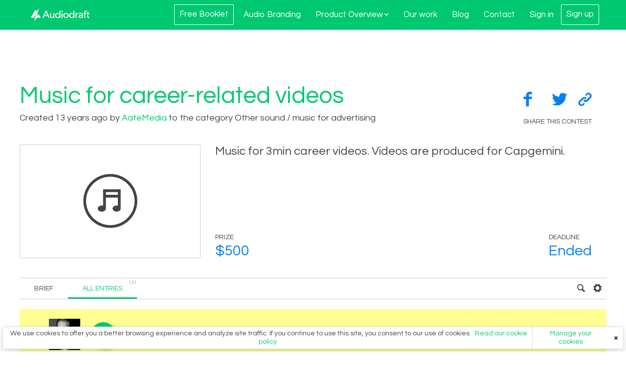

--- FILE ---
content_type: text/html; charset=UTF-8
request_url: https://www.audiodraft.com/contests/276-Music-for-career-related-videos
body_size: 12748
content:

<!DOCTYPE html>

<head>

<meta name="viewport" content="width=device-width, initial-scale=1" />

<meta name="title" content="Audiodraft Contest | Music for career-related videos" />
<meta property="og:title" content="Audiodraft Contest | Music for career-related videos" />

<meta name="description" content="Audiodraft Music Crowdsourcing Contest: Music for 3min career videos. Videos are produced for Capgemini." />
<meta property="og:description" content="Audiodraft Music Crowdsourcing Contest: Music for 3min career videos. Videos are produced for Capgemini." />

<meta property="og:url" content="https://www.audiodraft.com/contests/276-Music-for-career-related-videos" />

<meta name="image" property="og:image" content="http://www.audiodraft.com/images/nl/contest/default_128x128.jpg" />
			

	

<meta property="og:type" content="website" />

<meta property="og:site_name" content="Audiodraft" />
<meta property="fb:app_id" content="121074271245140" />



<meta http-equiv="Content-Type" content="text/html; charset=UTF-8" />
<meta http-equiv="Cache-control" content="public" />


<link rel="shortcut icon" href="https://www.audiodraft.com/favicon.ico?v=3"/>
<link rel="icon" type="image/png" href="https://www.audiodraft.com/favicon.png?v=1"/>

<title>Audiodraft Contest | Music for career-related videos</title>


<link href="https://www.audiodraft.com/css/general-responsive.css?ver=1584955526" rel="stylesheet" type="text/css" />

<link href="https://www.audiodraft.com/css/contest-responsive.css?ver=1568884473" rel="stylesheet" type="text/css" />





    
            <link rel="stylesheet" href="https://www.audiodraft.com/css/contest-responsive.css?ver=1568884473">
	

	<script type="text/javascript">
	
		var SITE_ROOT = 'https://www.audiodraft.com/';
		var SITE_PAGE = 'www.audiodraft.com/contests/276-Music-for-career-related-videos';
		var login_user_ID = '0';
		var login_user_name = '';
		var login_user_type = 'not set';
		var login_user_email = '';
		var login_user_created = '';
		var kmPageName = 'contest-responsive';
		
	</script>
	
<meta name="msvalidate.01" content="AE177CC32951AAC8B126B9F301B8EA14" />


	<script src="https://ajax.googleapis.com/ajax/libs/jquery/3.3.1/jquery.min.js" type="text/javascript"></script>
	<script type="text/javascript">
		var $j = jQuery.noConflict();
		var $ = $j;
	</script>
	<script type="text/javascript" src="https://www.audiodraft.com/javascripts/packages/jquery/jquery.validate.min.js?ver=1495194059"></script>
	<script type="text/javascript" src="https://www.audiodraft.com/javascripts/scripts_general_jquery.min.js?ver=1559549255"></script>
	<script type="text/javascript" src="https://www.audiodraft.com/javascripts/packages/jquery/jquery.nouislider.all.min.js?ver=1452515416"></script>
		
	
	<script type="text/javascript" src="https://www.audiodraft.com/javascripts/packages/soundmanager/soundmanager2.min.js?ver=1495194458"></script>
	
	<script type="text/javascript" src="https://www.audiodraft.com/javascripts/scripts_player_new.min.js?ver=1495194458"></script>
	
	
<script type="text/javascript">
//jQuery required first!

$j(document).ready(function(){
	
		
		
		
		
		
		
		
});

</script>





	<script type="text/javascript">
		var contest_URL = 'https://www.audiodraft.com/contests/276-Music-for-career-related-videos';
		var contest_id = '276';
		var contest_title = '';
		var bitly_login = 'artsi';
		var bitly_APIkey = 'R_0a831a365ece02443a9498ab7c3fdb04';
	</script>
	<script type="text/javascript" src="https://www.audiodraft.com/javascripts/packages/jquery/plupload/plupload.browserplus.js?ver=1452515416"></script>
	<script type="text/javascript" src="https://www.audiodraft.com/javascripts/packages/jquery/plupload/plupload.full.js?ver=1452515416"></script>
	<script type="text/javascript" src="https://www.audiodraft.com/javascripts/sourcing/scripts-contestpage-responsive.js?ver=1452515416"></script>



<script type="text/javascript">
	//console.log(document.location.hash);
	if(document.location.hash == '#request-demo'){
		showDemoSignup();
	}
</script>

	 
		
		<script type="text/javascript">
			var custom_analytics_pagename = '';
						var custom_analytics_usagetype = '';
		</script>
		<script type="text/javascript" src="https://www.audiodraft.com/javascripts/tracking/scripts_google_analytics.js?ver=1527167241"></script>
		<!-- Google Tag Manager -->
		<script>(function(w,d,s,l,i){w[l]=w[l]||[];w[l].push({'gtm.start':
		new Date().getTime(),event:'gtm.js'});var f=d.getElementsByTagName(s)[0],
		j=d.createElement(s),dl=l!='dataLayer'?'&l='+l:'';j.async=true;j.src=
		'https://www.googletagmanager.com/gtm.js?id='+i+dl;f.parentNode.insertBefore(j,f);
		})(window,document,'script','dataLayer','GTM-5HNHRMX');</script>
		<!-- End Google Tag Manager -->

	
	
	
		<script type="text/javascript">
			var KM_APIKEY = '5abe05248b717df8f5dd7edf9eb26672aed3c2a4';
		</script>

		<script type="text/javascript" src="https://www.audiodraft.com/javascripts/tracking/scripts_kissmetrics.js?ver=1501158680"></script>

			
		
</head>
<body>


<!-- Google Tag Manager (noscript) -->
<noscript><iframe src="https://www.googletagmanager.com/ns.html?id=GTM-5HNHRMX"
height="0" width="0" style="display:none;visibility:hidden"></iframe></noscript>
<!-- End Google Tag Manager (noscript) -->



	<link href="https://www.audiodraft.com/css/our-services.css?ver=1595505316" rel="stylesheet" type="text/css" />

<header class="mainNav-header invert">
	<div class="onepcssgrid">
		<div class="onerow">
			<ul class="mainNav">
				<li class="navSection logo">
					<a href="https://www.audiodraft.com/" class="km-event" data-kmevent="header Home">
						<?xml version="1.0" encoding="utf-8"?>
<!-- Generator: Adobe Illustrator 15.1.0, SVG Export Plug-In . SVG Version: 6.00 Build 0)  -->
<!DOCTYPE svg PUBLIC "-//W3C//DTD SVG 1.1//EN" "http://www.w3.org/Graphics/SVG/1.1/DTD/svg11.dtd">
<svg version="1.1" id="Layer_1" xmlns="http://www.w3.org/2000/svg" xmlns:xlink="http://www.w3.org/1999/xlink" x="0px" y="0px"
	 width="612px" height="128px" viewBox="0 0 612 128" style="enable-background:new 0 0 612 128;" xml:space="preserve">
<style type="text/css">
<![CDATA[
	.st0{fill:#00C870;}
]]>
</style>
<path class="st0" d="M173.1,70.2l-14.5-33.8h-0.3l-14.7,33.8H173.1z M154.3,22.2h9.3L196.2,98h-11.6l-7.6-18.8H140L132.4,98h-11.6
	L154.3,22.2z"/>
<path class="st0" d="M245.8,98h-9.7v-7.3h-0.2c0,0-5.3,8.6-16.7,8.6c-9.9,0-18.5-5.9-18.5-19.4V47.1h9.7v30.1
	c0,9.6,5.5,13.1,11.6,13.1c8.1,0,14.2-5.2,14.2-17V47.1h9.7V98z"/>
<path class="st0" d="M320.6,47.1h9.7V98h-9.7V47.1z M325.5,23.3c3.9,0,7.1,3.2,7.1,7.1c0,3.9-3.2,7.1-7.1,7.1
	c-3.9,0-7.1-3.2-7.1-7.1C318.4,26.5,321.6,23.3,325.5,23.3"/>
<path class="st0" d="M367,90.3c10.3,0,17.5-7.4,17.5-17.7c0-10.3-7.2-17.7-17.5-17.7c-10.3,0-17.5,7.4-17.5,17.7
	C349.5,82.9,356.7,90.3,367,90.3 M367,45.8c15.6,0,27.8,11.9,27.8,26.7c0,14.8-12.7,26.7-27.8,26.7c-15.1,0-27.8-11.9-27.8-26.7
	C339.2,57.8,351.4,45.8,367,45.8"/>
<path class="st0" d="M445.2,72.6c0-10.3-6.8-17.7-17.1-17.7c-10.3,0-17.5,7.4-17.5,17.7c0,10.3,7.2,17.7,17.5,17.7
	C438.4,90.3,445.2,82.9,445.2,72.6 M454.9,98h-9.7v-7.3H445c-3.8,5.5-9.9,8.6-18.1,8.6c-15.8,0-26.6-11.7-26.6-26.7
	c0-15.2,10.8-26.7,27-26.7c12.8,0,17.7,7,17.7,7h0.2V22.2h9.7V98z"/>
<path class="st0" d="M298.4,72.6c0-10.3-6.8-17.7-17.1-17.7c-10.3,0-17.5,7.4-17.5,17.7c0,10.3,7.2,17.7,17.5,17.7
	C291.6,90.3,298.4,82.9,298.4,72.6 M308.1,98h-9.7v-7.3h-0.2c-3.8,5.5-9.9,8.6-18.1,8.6c-15.8,0-26.6-11.7-26.6-26.7
	c0-15.2,10.8-26.7,27-26.7c11.8,0,17.7,7,17.7,7h0.2V22.2h9.7V98z"/>
<path class="st0" d="M466.9,47.1h9.7V55h0.2c2.5-5.4,6.4-9.1,13.7-9.1c1.5,0,4.2,0.5,4.2,0.5l0.1,10.1c-1.6-0.4-3.6-0.8-5.1-0.8
	c-10.5,0-13.1,5.2-13.1,16.3v26h-9.7V47.1z"/>
<path class="st0" d="M523.4,75.9c-8.7,0-16.5,0.7-16.5,7.2c0,4.7,4.8,7.7,10.9,7.7c11.1,0,15.3-5.7,15.3-12.5v-2.3H523.4z M500.1,52
	c0,0,8.3-6.2,19.7-6.2c13,0,22.4,6.8,22.4,18.1v24.8c0,4.2,0,9.2,0,9.2h-8.5c-0.2-2.6,0.1-5.2,0.1-7.7h-0.2c0,0-3.7,9-17.1,9
	c-10.3,0-18.6-6.8-18.6-15.6c0-10.1,6.8-16.1,26.3-16.1c3.8,0,9.1,0.2,9.1,0.2v-2.9c0-5.6-4.3-10.1-13.3-10.1
	c-10.8,0-16.5,5.3-16.5,5.3L500.1,52z"/>
<path class="st0" d="M557.4,55.5H546v-8.4h11.3v-6.1c0-13.5,6.6-20.2,19.3-20.2c3.5,0,7.9,1.7,7.9,1.7l0,8.4c0,0-3.7-1.7-7.7-1.7
	c-7.1,0-9.8,4.4-9.8,11.5v6.4h11.5v8.4H567V98h-9.7V55.5z"/>
<path class="st0" d="M612.4,55.5h-13.8v23.1c0,5.7,0,11.7,7.3,11.7c4.1,0,6.9-1.5,6.9-1.5v8.8c-2.3,1.3-6.4,1.7-8.3,1.7
	c-14.9,0-15.1-9.1-15.1-17.3V55.5h-12.7v-8.4h12.7V32.8h9.3v14.3h13.8V55.5z"/>
<polygon class="st0" points="81.4,0 61.8,28.2 59.8,28.2 51.9,16.3 45.9,16.3 2.5,91.1 2.5,96.5 30.9,96.5 48.9,65.5 52,65.5 
	35.2,128 36.9,128 64.3,96.5 102.1,96.5 102.1,91.1 80.7,59.3 75.4,59.3 63.7,80.4 60.5,80.4 83.7,0 "/>
</svg>
					</a>
				</li>

				
				<li class="navSection">
					<div class="collapse" onclick="">
						<div class="collapse-handle">
							<a class="hamburger"></a>
						</div>
						<div class="collapse-list with-sublist">

													
													
							<div class="main-collapse-list">
								<a class="framed km-event" href="https://www.audiodraft.com/audio-branding/booklet/" data-kmevent="header Booklet"><span>Free Booklet</span></a>
							</div>

							<div class="main-collapse-list">
								<a class="km-event" data-kmevent="header Audio Branding" href="https://www.audiodraft.com/audio-branding/">Audio Branding</a>
							</div>

							<div class="main-collapse-list has-sublist">
								<a class="km-event" data-kmevent="header Product overview" href="https://www.audiodraft.com/product-overview/">Product Overview <i></i></a>
								<div class="sublist">
									<a class="km-event" data-kmevent="header Analyze" href="https://www.audiodraft.com/analyze/">ANALYZE - Optimize your audio strategy</a>
									<a class="km-event" data-kmevent="header Create" href="https://www.audiodraft.com/create/">CREATE - Turn your strategy into sound</a>
									<a class="km-event" data-kmevent="header Manage" href="https://www.audiodraft.com/manage/">MANAGE - Validate the brand fit of your sound</a>
								</div>
							</div>

							<div class="main-collapse-list">
								<a class="km-event" data-kmevent="header Our work" href="https://www.audiodraft.com/our-work/">Our work</a>
							</div>
														
							<div class="main-collapse-list">
								<a class="km-event" data-kmevent="header Blog" href="https://www.audiodraft.com/blog/">Blog</a>
							</div>

							<div class="main-collapse-list">
								<a class="km-event" data-kmevent="header Contact" href="https://www.audiodraft.com/contact/">Contact</a>
							</div>

						</div>
					</div>
					<div class="login">
						<a class="sign-in km-event" data-kmevent="header Login" href="#">Sign in</a>
						<a class="register framed km-event" data-kmevent="header Register" href="#"><span>Sign up</span></a>
					</div>
				</li>

							</ul>
		</div>
	</div>

	<script type="text/javascript">
		$j(window).on("scroll", function(){
			if (($j(window).scrollTop()) > 0 ) $j('header.mainNav-header').addClass('sticky');
			else $j('header.mainNav-header').removeClass('sticky');
		});

		$('ul.mainNav li.navSection a.sign-in').on('click', function(){
			show_login_popup();
			return false;
		});

		$('ul.mainNav li.navSection a.register').on('click', function(){
			show_register_popup();
			return false;
		});

		$('ul.mainNav li.navSection a.request').on('click', function(){
			showDemoSignup();
			km_tracking('[MT] clicked request-demo');
			return false;
		});
	</script>

</header>
<div class="container starting-block ending-block">
	<div class="contest-header row">
		<div class="span9">
			
			<div class="contest-title"><h1>Music for career-related videos</h1></div>
			
						
						
			<div class="contest-created-info">
				Created 
									13 years ago													by <a class="link" href="https://www.audiodraft.com/user/profile/AateMedia/"> AateMedia</a>
													to the category Other sound / music for advertising							</div>
		</div>
		
		<div class="span3">
						<div class="social">
				<ul>
					<li><a class="facebook" href="http://www.facebook.com/sharer.php?u=https://www.audiodraft.com/contests/276-Music-for-career-related-videos&amp;t=Music for career-related videos" target="_blank"></a></li>
					<li><a class="twitter" href="http://twitter.com/share?url=&amp;text=Check out this sound design contest on @Audiodraft! 'Music for career-related videos'" target="_blank"></a></li>
					<li class="right"><a class="link" href="javascript:void(0)" data-link="https://www.audiodraft.com/contests/276-Music-for-career-related-videos" onclick="copy_link($j(this));" title="Copy link to my clipboard"></a></li>
				</ul>
			
				<div>Share this contest</div>
			</div>
						
						
		</div>
		
	</div>
	
	<div class="contest-synopsis row ">
		<div class="span4">
			<div class="img-slide-container">
				<img src="https://www.audiodraft.com/images/nl/contest/default_128x128.jpg?ver=1452515416" alt="Contest inmage" />
			</div>
		</div>
		<div class="span8">
			<div class="text">
				Music for 3min career videos. Videos are produced for Capgemini.							</div>
			<div class="information">
				<div class="left">
					<div class="title">Prize</div>
					<div class="content">
						$500						
											</div>
				</div>
				
				<div class="right">
										
					<div class="title">Deadline</div>
					<div class="content">Ended</div>
					
									</div>
			</div>
		</div>
	</div>



<div id="tabcontent" class="" >

	
	<div class="button-tab-menu">
		
		
	<ul class="tab-menu ">
		<li class="tab-item">
			<a class="" href="javascript:void(0);" onclick="showBrief(276); km_tracking('read brief',{'contest id':276, 'contest title': ''});">Brief</a>
		</li>
		<li class="tab-item">
			<a class="selected" href="javascript:void(0);" onclick="showAllEntries(276);">All entries<span>131</span></a></li>
		</li>
		
		
		
			<li id="my_likes" class="tab-item hidden">
				<a class="" href="javascript:void(0);" onclick="showMyLikes(276);">My likes<span id="my_likes_count">0</span></a>
			</li>
		
		
				
				
					<li class="settings">
				<a class="settings-button" href="javascript:void(0)"></a>
				<ul>
											<li><a class="" href="javascript:void(0)" onclick="updateEntries (1, 276, 'latest');">sort by date</a></li>
											<li><a class="selected" href="javascript:void(0)" onclick="updateEntries (1, 276, 'rating');">sort by rating</a></li>
											<li><a class="" href="javascript:void(0)" onclick="updateEntries (1, 276, 'entry');">sort by entry name</a></li>
											<li><a class="" href="javascript:void(0)" onclick="updateEntries (1, 276, 'artist');">sort by designer name</a></li>
									</ul>
			</li>
				
					<li class="searchfield">
				<a class="search-button" href="#" onclick="showSearch(); return false"></a>
				<div class="inputfield rollout ">
					<form id="search_form" action="javascript:updateEntries(1, 276, 'rating');" method="POST">
					<input type="text" 	class="" id="entry_search" value="" placeholder="Entry title or designer name" onclick="stopProp(event);"/>
					</form>
				</div>
			</li> 
			</ul>
	
	</div>
	
	<script type="text/javascript">
		$j(document).ready(function(){
			renderHints();
		});
	</script>

	

	
	<div class="entry-list">
	
	

<div class="entry padded winner">
	<div class="entry-number"><span>#51</span></div>
	<div class="designer-image">
		<a href="https://www.audiodraft.com/user/profile/Zhivko_Nikolaev/"><img src="https://www.audiodraft.com/content/users/images/8877_64x64.jpg?1452518359" alt="Zhivko_Nikolaev"/></a>
	</div>
	<div class="entry-player">
		<a class="btn_play" id="player_entry_20926" href="javascript:void(0);" onclick="setCode('/contest/276/entry/20926/play'); playAudio('player_entry_20926'); km_tracking('listened to an entry on contest page',{'contest id':276, 'contest title': '', 'entry id': 20926, 'entry title':'','designer':'Zhivko_Nikolaev'}); "></a>
	</div>
	<div class="entry-info misuse ">
		<div class="designer-name">
			<a href="javascript:void(0);" onclick="showEntries(276, 8877);">
				Zhivko_Nikolaev			</a>
		</div>
		<div class="entry-title">People Matter v2</div>
				
		<div class="entry-right">
							<div class="entry-misuse">
					<a class="misuse hint" href="#" onclick="reportMisuse(20926); return false;" title="Report audio missuse"></a>
				</div>
						
						
			
		</div>
		
		
	</div>
	
			
		<div class="entry-share">
			
						
								
					<div id="item_20926" class="share" onmouseover="showToolbox($j(this),'https://www.audiodraft.com/contests/276-Music-for-career-related-videos#entries&amp;eid=20926','Don´t miss this track in @Audiodraft sound design contest! Zhivko_Nikolaev -  {{url}}');" onmouseout="hideToolbox($j(this))">
						<a class="btn-share" href="javascript:void(0)"></a>
						<div class="toolbox addthis_default_style addthis_popup hidden">
							<div class="addthis_popup_content">
								<a class="fb" onmousedown="emptyBubble($j(this).parents('.share'));"></a>
								<a class="tw" onmousedown="emptyBubble($j(this).parents('.share'));"></a>
								<a class="cbd-copy" href="javascript:void(0)" data-link="https://www.audiodraft.com/contests/276-Music-for-career-related-videos#entries&amp;eid=20926" onclick="copy_link($j(this));" title="Copy link to my clipboard"></a>
							</div>
						</div>
						<a class="addthis_counter addthis_bubble_style share_count" addthis:url="https://www.audiodraft.com/contests/276-Music-for-career-related-videos#entries&amp;eid=20926"></a>
					</div>
				
						
					
		</div>
		
		
			
		<div class="entry-likes">
							<a class="like hint" href="javascript:void(0);" title="Likes indicate the public likes on an entry<br/><br/>Please log in to like an entry."></a>
						<span class="like-count" id="like_20926_count">10</span>
		</div>
		
			
	<div class="entry-rating hint" title="Rating (1 to 5 stars) is given by the contest holder<br /><br />1 star: outside the brief<br />2 stars: fits the brief<br />3 stars: has potential<br />4 stars: almost there<br />5 stars: winner candidate">
					<div class="winner"><span></span>WINNER!</div>

			</div>
	
	
	
	
	
</div>


<div class="entry padded ">
	<div class="entry-number"><span>#180</span></div>
	<div class="designer-image">
		<a href="https://www.audiodraft.com/user/profile/anjroo_productions/"><img src="https://www.audiodraft.com/content/users/images/18477_64x64.jpg?1452518358" alt="anjroo_productions"/></a>
	</div>
	<div class="entry-player">
		<a class="btn_play" id="player_entry_21227" href="javascript:void(0);" onclick="setCode('/contest/276/entry/21227/play'); playAudio('player_entry_21227'); km_tracking('listened to an entry on contest page',{'contest id':276, 'contest title': '', 'entry id': 21227, 'entry title':'','designer':'anjroo_productions'}); "></a>
	</div>
	<div class="entry-info misuse ">
		<div class="designer-name">
			<a href="javascript:void(0);" onclick="showEntries(276, 18477);">
				anjroo_productions			</a>
		</div>
		<div class="entry-title">Optimistic Approach</div>
				
		<div class="entry-right">
							<div class="entry-misuse">
					<a class="misuse hint" href="#" onclick="reportMisuse(21227); return false;" title="Report audio missuse"></a>
				</div>
						
						
			
		</div>
		
		
	</div>
	
			
		<div class="entry-share">
			
						
								
					<div id="item_21227" class="share" onmouseover="showToolbox($j(this),'https://www.audiodraft.com/contests/276-Music-for-career-related-videos#entries&amp;eid=21227','Don´t miss this track in @Audiodraft sound design contest! anjroo_productions -  {{url}}');" onmouseout="hideToolbox($j(this))">
						<a class="btn-share" href="javascript:void(0)"></a>
						<div class="toolbox addthis_default_style addthis_popup hidden">
							<div class="addthis_popup_content">
								<a class="fb" onmousedown="emptyBubble($j(this).parents('.share'));"></a>
								<a class="tw" onmousedown="emptyBubble($j(this).parents('.share'));"></a>
								<a class="cbd-copy" href="javascript:void(0)" data-link="https://www.audiodraft.com/contests/276-Music-for-career-related-videos#entries&amp;eid=21227" onclick="copy_link($j(this));" title="Copy link to my clipboard"></a>
							</div>
						</div>
						<a class="addthis_counter addthis_bubble_style share_count" addthis:url="https://www.audiodraft.com/contests/276-Music-for-career-related-videos#entries&amp;eid=21227"></a>
					</div>
				
						
					
		</div>
		
		
			
		<div class="entry-likes">
							<a class="like hint" href="javascript:void(0);" title="Likes indicate the public likes on an entry<br/><br/>Please log in to like an entry."></a>
						<span class="like-count" id="like_21227_count">14</span>
		</div>
		
			
	<div class="entry-rating hint" title="Rating (1 to 5 stars) is given by the contest holder<br /><br />1 star: outside the brief<br />2 stars: fits the brief<br />3 stars: has potential<br />4 stars: almost there<br />5 stars: winner candidate">
				
			<ul>
												<li class="star yellow"></li>
																<li class="star yellow"></li>
																<li class="star yellow"></li>
																<li class="star yellow"></li>
																<li class="star gray"></li>
										</ul>
			
			</div>
	
	
	
	
	
</div>


<div class="entry padded ">
	<div class="entry-number"><span>#48</span></div>
	<div class="designer-image">
		<a href="https://www.audiodraft.com/user/profile/Crossuite/"><img src="https://www.audiodraft.com/content/users/images/12886_64x64.jpg?1452518360" alt="Crossuite"/></a>
	</div>
	<div class="entry-player">
		<a class="btn_play" id="player_entry_20917" href="javascript:void(0);" onclick="setCode('/contest/276/entry/20917/play'); playAudio('player_entry_20917'); km_tracking('listened to an entry on contest page',{'contest id':276, 'contest title': '', 'entry id': 20917, 'entry title':'','designer':'Crossuite'}); "></a>
	</div>
	<div class="entry-info misuse ">
		<div class="designer-name">
			<a href="javascript:void(0);" onclick="showEntries(276, 12886);">
				Crossuite			</a>
		</div>
		<div class="entry-title">Music for Career</div>
				
		<div class="entry-right">
							<div class="entry-misuse">
					<a class="misuse hint" href="#" onclick="reportMisuse(20917); return false;" title="Report audio missuse"></a>
				</div>
						
						
			
		</div>
		
		
	</div>
	
			
		<div class="entry-share">
			
						
								
					<div id="item_20917" class="share" onmouseover="showToolbox($j(this),'https://www.audiodraft.com/contests/276-Music-for-career-related-videos#entries&amp;eid=20917','Don´t miss this track in @Audiodraft sound design contest! Crossuite -  {{url}}');" onmouseout="hideToolbox($j(this))">
						<a class="btn-share" href="javascript:void(0)"></a>
						<div class="toolbox addthis_default_style addthis_popup hidden">
							<div class="addthis_popup_content">
								<a class="fb" onmousedown="emptyBubble($j(this).parents('.share'));"></a>
								<a class="tw" onmousedown="emptyBubble($j(this).parents('.share'));"></a>
								<a class="cbd-copy" href="javascript:void(0)" data-link="https://www.audiodraft.com/contests/276-Music-for-career-related-videos#entries&amp;eid=20917" onclick="copy_link($j(this));" title="Copy link to my clipboard"></a>
							</div>
						</div>
						<a class="addthis_counter addthis_bubble_style share_count" addthis:url="https://www.audiodraft.com/contests/276-Music-for-career-related-videos#entries&amp;eid=20917"></a>
					</div>
				
						
					
		</div>
		
		
			
		<div class="entry-likes">
							<a class="like hint" href="javascript:void(0);" title="Likes indicate the public likes on an entry<br/><br/>Please log in to like an entry."></a>
						<span class="like-count" id="like_20917_count">4</span>
		</div>
		
			
	<div class="entry-rating hint" title="Rating (1 to 5 stars) is given by the contest holder<br /><br />1 star: outside the brief<br />2 stars: fits the brief<br />3 stars: has potential<br />4 stars: almost there<br />5 stars: winner candidate">
				
			<ul>
												<li class="star yellow"></li>
																<li class="star yellow"></li>
																<li class="star yellow"></li>
																<li class="star yellow"></li>
																<li class="star gray"></li>
										</ul>
			
			</div>
	
	
	
	
	
</div>


<div class="entry padded ">
	<div class="entry-number"><span>#197</span></div>
	<div class="designer-image">
		<a href="https://www.audiodraft.com/user/profile/emo_tion1/"><img src="https://www.audiodraft.com/content/users/images/13945_64x64.jpg?1452518360" alt="emo_tion1"/></a>
	</div>
	<div class="entry-player">
		<a class="btn_play" id="player_entry_21244" href="javascript:void(0);" onclick="setCode('/contest/276/entry/21244/play'); playAudio('player_entry_21244'); km_tracking('listened to an entry on contest page',{'contest id':276, 'contest title': '', 'entry id': 21244, 'entry title':'','designer':'emo_tion1'}); "></a>
	</div>
	<div class="entry-info misuse ">
		<div class="designer-name">
			<a href="javascript:void(0);" onclick="showEntries(276, 13945);">
				emo_tion1			</a>
		</div>
		<div class="entry-title">Career music 2</div>
				
		<div class="entry-right">
							<div class="entry-misuse">
					<a class="misuse hint" href="#" onclick="reportMisuse(21244); return false;" title="Report audio missuse"></a>
				</div>
						
						
			
		</div>
		
		
	</div>
	
			
		<div class="entry-share">
			
						
								
					<div id="item_21244" class="share" onmouseover="showToolbox($j(this),'https://www.audiodraft.com/contests/276-Music-for-career-related-videos#entries&amp;eid=21244','Don´t miss this track in @Audiodraft sound design contest! emo_tion1 -  {{url}}');" onmouseout="hideToolbox($j(this))">
						<a class="btn-share" href="javascript:void(0)"></a>
						<div class="toolbox addthis_default_style addthis_popup hidden">
							<div class="addthis_popup_content">
								<a class="fb" onmousedown="emptyBubble($j(this).parents('.share'));"></a>
								<a class="tw" onmousedown="emptyBubble($j(this).parents('.share'));"></a>
								<a class="cbd-copy" href="javascript:void(0)" data-link="https://www.audiodraft.com/contests/276-Music-for-career-related-videos#entries&amp;eid=21244" onclick="copy_link($j(this));" title="Copy link to my clipboard"></a>
							</div>
						</div>
						<a class="addthis_counter addthis_bubble_style share_count" addthis:url="https://www.audiodraft.com/contests/276-Music-for-career-related-videos#entries&amp;eid=21244"></a>
					</div>
				
						
					
		</div>
		
		
			
		<div class="entry-likes">
							<a class="like hint" href="javascript:void(0);" title="Likes indicate the public likes on an entry<br/><br/>Please log in to like an entry."></a>
						<span class="like-count" id="like_21244_count">1</span>
		</div>
		
			
	<div class="entry-rating hint" title="Rating (1 to 5 stars) is given by the contest holder<br /><br />1 star: outside the brief<br />2 stars: fits the brief<br />3 stars: has potential<br />4 stars: almost there<br />5 stars: winner candidate">
				
			<ul>
												<li class="star yellow"></li>
																<li class="star yellow"></li>
																<li class="star yellow"></li>
																<li class="star gray"></li>
																<li class="star gray"></li>
										</ul>
			
			</div>
	
	
	
	
	
</div>


<div class="entry padded ">
	<div class="entry-number"><span>#186</span></div>
	<div class="designer-image">
		<a href="https://www.audiodraft.com/user/profile/MichielNijhof/"><img src="https://www.audiodraft.com/content/users/images/15989_64x64.jpg?1452518361" alt="MichielNijhof"/></a>
	</div>
	<div class="entry-player">
		<a class="btn_play" id="player_entry_21233" href="javascript:void(0);" onclick="setCode('/contest/276/entry/21233/play'); playAudio('player_entry_21233'); km_tracking('listened to an entry on contest page',{'contest id':276, 'contest title': '', 'entry id': 21233, 'entry title':'','designer':'MichielNijhof'}); "></a>
	</div>
	<div class="entry-info misuse ">
		<div class="designer-name">
			<a href="javascript:void(0);" onclick="showEntries(276, 15989);">
				MichielNijhof			</a>
		</div>
		<div class="entry-title">InPursuitOfSuccessV2</div>
				
		<div class="entry-right">
							<div class="entry-misuse">
					<a class="misuse hint" href="#" onclick="reportMisuse(21233); return false;" title="Report audio missuse"></a>
				</div>
						
						
			
		</div>
		
		
	</div>
	
			
		<div class="entry-share">
			
						
								
					<div id="item_21233" class="share" onmouseover="showToolbox($j(this),'https://www.audiodraft.com/contests/276-Music-for-career-related-videos#entries&amp;eid=21233','Don´t miss this track in @Audiodraft sound design contest! MichielNijhof -  {{url}}');" onmouseout="hideToolbox($j(this))">
						<a class="btn-share" href="javascript:void(0)"></a>
						<div class="toolbox addthis_default_style addthis_popup hidden">
							<div class="addthis_popup_content">
								<a class="fb" onmousedown="emptyBubble($j(this).parents('.share'));"></a>
								<a class="tw" onmousedown="emptyBubble($j(this).parents('.share'));"></a>
								<a class="cbd-copy" href="javascript:void(0)" data-link="https://www.audiodraft.com/contests/276-Music-for-career-related-videos#entries&amp;eid=21233" onclick="copy_link($j(this));" title="Copy link to my clipboard"></a>
							</div>
						</div>
						<a class="addthis_counter addthis_bubble_style share_count" addthis:url="https://www.audiodraft.com/contests/276-Music-for-career-related-videos#entries&amp;eid=21233"></a>
					</div>
				
						
					
		</div>
		
		
			
		<div class="entry-likes">
							<a class="like hint" href="javascript:void(0);" title="Likes indicate the public likes on an entry<br/><br/>Please log in to like an entry."></a>
						<span class="like-count" id="like_21233_count">0</span>
		</div>
		
			
	<div class="entry-rating hint" title="Rating (1 to 5 stars) is given by the contest holder<br /><br />1 star: outside the brief<br />2 stars: fits the brief<br />3 stars: has potential<br />4 stars: almost there<br />5 stars: winner candidate">
				
			<ul>
												<li class="star yellow"></li>
																<li class="star yellow"></li>
																<li class="star yellow"></li>
																<li class="star gray"></li>
																<li class="star gray"></li>
										</ul>
			
			</div>
	
	
	
	
	
</div>


<div class="entry padded ">
	<div class="entry-number"><span>#185</span></div>
	<div class="designer-image">
		<a href="https://www.audiodraft.com/user/profile/ContourChromatic/"><img src="https://www.audiodraft.com/content/users/images/18095_64x64.jpg?1452518359" alt="ContourChromatic"/></a>
	</div>
	<div class="entry-player">
		<a class="btn_play" id="player_entry_21232" href="javascript:void(0);" onclick="setCode('/contest/276/entry/21232/play'); playAudio('player_entry_21232'); km_tracking('listened to an entry on contest page',{'contest id':276, 'contest title': '', 'entry id': 21232, 'entry title':'','designer':'ContourChromatic'}); "></a>
	</div>
	<div class="entry-info misuse ">
		<div class="designer-name">
			<a href="javascript:void(0);" onclick="showEntries(276, 18095);">
				ContourChromatic			</a>
		</div>
		<div class="entry-title">New Paths</div>
				
		<div class="entry-right">
							<div class="entry-misuse">
					<a class="misuse hint" href="#" onclick="reportMisuse(21232); return false;" title="Report audio missuse"></a>
				</div>
						
						
			
		</div>
		
		
	</div>
	
			
		<div class="entry-share">
			
						
								
					<div id="item_21232" class="share" onmouseover="showToolbox($j(this),'https://www.audiodraft.com/contests/276-Music-for-career-related-videos#entries&amp;eid=21232','Check out this track in @Audiodraft sound design contest! ContourChromatic -  {{url}}');" onmouseout="hideToolbox($j(this))">
						<a class="btn-share" href="javascript:void(0)"></a>
						<div class="toolbox addthis_default_style addthis_popup hidden">
							<div class="addthis_popup_content">
								<a class="fb" onmousedown="emptyBubble($j(this).parents('.share'));"></a>
								<a class="tw" onmousedown="emptyBubble($j(this).parents('.share'));"></a>
								<a class="cbd-copy" href="javascript:void(0)" data-link="https://www.audiodraft.com/contests/276-Music-for-career-related-videos#entries&amp;eid=21232" onclick="copy_link($j(this));" title="Copy link to my clipboard"></a>
							</div>
						</div>
						<a class="addthis_counter addthis_bubble_style share_count" addthis:url="https://www.audiodraft.com/contests/276-Music-for-career-related-videos#entries&amp;eid=21232"></a>
					</div>
				
						
					
		</div>
		
		
			
		<div class="entry-likes">
							<a class="like hint" href="javascript:void(0);" title="Likes indicate the public likes on an entry<br/><br/>Please log in to like an entry."></a>
						<span class="like-count" id="like_21232_count">2</span>
		</div>
		
			
	<div class="entry-rating hint" title="Rating (1 to 5 stars) is given by the contest holder<br /><br />1 star: outside the brief<br />2 stars: fits the brief<br />3 stars: has potential<br />4 stars: almost there<br />5 stars: winner candidate">
				
			<ul>
												<li class="star yellow"></li>
																<li class="star yellow"></li>
																<li class="star yellow"></li>
																<li class="star gray"></li>
																<li class="star gray"></li>
										</ul>
			
			</div>
	
	
	
	
	
</div>


<div class="entry padded ">
	<div class="entry-number"><span>#184</span></div>
	<div class="designer-image">
		<a href="https://www.audiodraft.com/user/profile/MichielNijhof/"><img src="https://www.audiodraft.com/content/users/images/15989_64x64.jpg?1452518361" alt="MichielNijhof"/></a>
	</div>
	<div class="entry-player">
		<a class="btn_play" id="player_entry_21231" href="javascript:void(0);" onclick="setCode('/contest/276/entry/21231/play'); playAudio('player_entry_21231'); km_tracking('listened to an entry on contest page',{'contest id':276, 'contest title': '', 'entry id': 21231, 'entry title':'','designer':'MichielNijhof'}); "></a>
	</div>
	<div class="entry-info misuse ">
		<div class="designer-name">
			<a href="javascript:void(0);" onclick="showEntries(276, 15989);">
				MichielNijhof			</a>
		</div>
		<div class="entry-title">InPursuitOfSuccessV1</div>
				
		<div class="entry-right">
							<div class="entry-misuse">
					<a class="misuse hint" href="#" onclick="reportMisuse(21231); return false;" title="Report audio missuse"></a>
				</div>
						
						
			
		</div>
		
		
	</div>
	
			
		<div class="entry-share">
			
						
								
					<div id="item_21231" class="share" onmouseover="showToolbox($j(this),'https://www.audiodraft.com/contests/276-Music-for-career-related-videos#entries&amp;eid=21231','Check out this track in @Audiodraft sound design contest! MichielNijhof -  {{url}}');" onmouseout="hideToolbox($j(this))">
						<a class="btn-share" href="javascript:void(0)"></a>
						<div class="toolbox addthis_default_style addthis_popup hidden">
							<div class="addthis_popup_content">
								<a class="fb" onmousedown="emptyBubble($j(this).parents('.share'));"></a>
								<a class="tw" onmousedown="emptyBubble($j(this).parents('.share'));"></a>
								<a class="cbd-copy" href="javascript:void(0)" data-link="https://www.audiodraft.com/contests/276-Music-for-career-related-videos#entries&amp;eid=21231" onclick="copy_link($j(this));" title="Copy link to my clipboard"></a>
							</div>
						</div>
						<a class="addthis_counter addthis_bubble_style share_count" addthis:url="https://www.audiodraft.com/contests/276-Music-for-career-related-videos#entries&amp;eid=21231"></a>
					</div>
				
						
					
		</div>
		
		
			
		<div class="entry-likes">
							<a class="like hint" href="javascript:void(0);" title="Likes indicate the public likes on an entry<br/><br/>Please log in to like an entry."></a>
						<span class="like-count" id="like_21231_count">0</span>
		</div>
		
			
	<div class="entry-rating hint" title="Rating (1 to 5 stars) is given by the contest holder<br /><br />1 star: outside the brief<br />2 stars: fits the brief<br />3 stars: has potential<br />4 stars: almost there<br />5 stars: winner candidate">
				
			<ul>
												<li class="star yellow"></li>
																<li class="star yellow"></li>
																<li class="star yellow"></li>
																<li class="star gray"></li>
																<li class="star gray"></li>
										</ul>
			
			</div>
	
	
	
	
	
</div>


<div class="entry padded ">
	<div class="entry-number"><span>#158</span></div>
	<div class="designer-image">
		<a href="https://www.audiodraft.com/user/profile/TomWinche/"><img src="https://www.audiodraft.com/content/users/images/12156_64x64.jpg?1452518358" alt="TomWinche"/></a>
	</div>
	<div class="entry-player">
		<a class="btn_play" id="player_entry_21205" href="javascript:void(0);" onclick="setCode('/contest/276/entry/21205/play'); playAudio('player_entry_21205'); km_tracking('listened to an entry on contest page',{'contest id':276, 'contest title': '', 'entry id': 21205, 'entry title':'','designer':'TomWinche'}); "></a>
	</div>
	<div class="entry-info misuse ">
		<div class="designer-name">
			<a href="javascript:void(0);" onclick="showEntries(276, 12156);">
				TomWinche			</a>
		</div>
		<div class="entry-title">Morning Coffee</div>
				
		<div class="entry-right">
							<div class="entry-misuse">
					<a class="misuse hint" href="#" onclick="reportMisuse(21205); return false;" title="Report audio missuse"></a>
				</div>
						
						
			
		</div>
		
		
	</div>
	
			
		<div class="entry-share">
			
						
								
					<div id="item_21205" class="share" onmouseover="showToolbox($j(this),'https://www.audiodraft.com/contests/276-Music-for-career-related-videos#entries&amp;eid=21205','Check out this track in @Audiodraft sound design contest! TomWinche -  {{url}}');" onmouseout="hideToolbox($j(this))">
						<a class="btn-share" href="javascript:void(0)"></a>
						<div class="toolbox addthis_default_style addthis_popup hidden">
							<div class="addthis_popup_content">
								<a class="fb" onmousedown="emptyBubble($j(this).parents('.share'));"></a>
								<a class="tw" onmousedown="emptyBubble($j(this).parents('.share'));"></a>
								<a class="cbd-copy" href="javascript:void(0)" data-link="https://www.audiodraft.com/contests/276-Music-for-career-related-videos#entries&amp;eid=21205" onclick="copy_link($j(this));" title="Copy link to my clipboard"></a>
							</div>
						</div>
						<a class="addthis_counter addthis_bubble_style share_count" addthis:url="https://www.audiodraft.com/contests/276-Music-for-career-related-videos#entries&amp;eid=21205"></a>
					</div>
				
						
					
		</div>
		
		
			
		<div class="entry-likes">
							<a class="like hint" href="javascript:void(0);" title="Likes indicate the public likes on an entry<br/><br/>Please log in to like an entry."></a>
						<span class="like-count" id="like_21205_count">2</span>
		</div>
		
			
	<div class="entry-rating hint" title="Rating (1 to 5 stars) is given by the contest holder<br /><br />1 star: outside the brief<br />2 stars: fits the brief<br />3 stars: has potential<br />4 stars: almost there<br />5 stars: winner candidate">
				
			<ul>
												<li class="star yellow"></li>
																<li class="star yellow"></li>
																<li class="star yellow"></li>
																<li class="star gray"></li>
																<li class="star gray"></li>
										</ul>
			
			</div>
	
	
	
	
	
</div>


<div class="entry padded ">
	<div class="entry-number"><span>#141</span></div>
	<div class="designer-image">
		<a href="https://www.audiodraft.com/user/profile/DG9music/"><img src="https://www.audiodraft.com/content/users/images/18930_64x64.jpg?1452518358" alt="DG9music"/></a>
	</div>
	<div class="entry-player">
		<a class="btn_play" id="player_entry_21188" href="javascript:void(0);" onclick="setCode('/contest/276/entry/21188/play'); playAudio('player_entry_21188'); km_tracking('listened to an entry on contest page',{'contest id':276, 'contest title': '', 'entry id': 21188, 'entry title':'','designer':'DG9music'}); "></a>
	</div>
	<div class="entry-info misuse ">
		<div class="designer-name">
			<a href="javascript:void(0);" onclick="showEntries(276, 18930);">
				DG9music			</a>
		</div>
		<div class="entry-title">Career Capgemini V2</div>
				
		<div class="entry-right">
							<div class="entry-misuse">
					<a class="misuse hint" href="#" onclick="reportMisuse(21188); return false;" title="Report audio missuse"></a>
				</div>
						
						
			
		</div>
		
		
	</div>
	
			
		<div class="entry-share">
			
						
								
					<div id="item_21188" class="share" onmouseover="showToolbox($j(this),'https://www.audiodraft.com/contests/276-Music-for-career-related-videos#entries&amp;eid=21188','Check out this track in @Audiodraft sound design contest! DG9music -  {{url}}');" onmouseout="hideToolbox($j(this))">
						<a class="btn-share" href="javascript:void(0)"></a>
						<div class="toolbox addthis_default_style addthis_popup hidden">
							<div class="addthis_popup_content">
								<a class="fb" onmousedown="emptyBubble($j(this).parents('.share'));"></a>
								<a class="tw" onmousedown="emptyBubble($j(this).parents('.share'));"></a>
								<a class="cbd-copy" href="javascript:void(0)" data-link="https://www.audiodraft.com/contests/276-Music-for-career-related-videos#entries&amp;eid=21188" onclick="copy_link($j(this));" title="Copy link to my clipboard"></a>
							</div>
						</div>
						<a class="addthis_counter addthis_bubble_style share_count" addthis:url="https://www.audiodraft.com/contests/276-Music-for-career-related-videos#entries&amp;eid=21188"></a>
					</div>
				
						
					
		</div>
		
		
			
		<div class="entry-likes">
							<a class="like hint" href="javascript:void(0);" title="Likes indicate the public likes on an entry<br/><br/>Please log in to like an entry."></a>
						<span class="like-count" id="like_21188_count">4</span>
		</div>
		
			
	<div class="entry-rating hint" title="Rating (1 to 5 stars) is given by the contest holder<br /><br />1 star: outside the brief<br />2 stars: fits the brief<br />3 stars: has potential<br />4 stars: almost there<br />5 stars: winner candidate">
				
			<ul>
												<li class="star yellow"></li>
																<li class="star yellow"></li>
																<li class="star yellow"></li>
																<li class="star gray"></li>
																<li class="star gray"></li>
										</ul>
			
			</div>
	
	
	
	
	
</div>


<div class="entry padded ">
	<div class="entry-number"><span>#124</span></div>
	<div class="designer-image">
		<a href="https://www.audiodraft.com/user/profile/DG9music/"><img src="https://www.audiodraft.com/content/users/images/18930_64x64.jpg?1452518358" alt="DG9music"/></a>
	</div>
	<div class="entry-player">
		<a class="btn_play" id="player_entry_21171" href="javascript:void(0);" onclick="setCode('/contest/276/entry/21171/play'); playAudio('player_entry_21171'); km_tracking('listened to an entry on contest page',{'contest id':276, 'contest title': '', 'entry id': 21171, 'entry title':'','designer':'DG9music'}); "></a>
	</div>
	<div class="entry-info misuse ">
		<div class="designer-name">
			<a href="javascript:void(0);" onclick="showEntries(276, 18930);">
				DG9music			</a>
		</div>
		<div class="entry-title">Career Capgemini</div>
				
		<div class="entry-right">
							<div class="entry-misuse">
					<a class="misuse hint" href="#" onclick="reportMisuse(21171); return false;" title="Report audio missuse"></a>
				</div>
						
						
			
		</div>
		
		
	</div>
	
			
		<div class="entry-share">
			
						
								
					<div id="item_21171" class="share" onmouseover="showToolbox($j(this),'https://www.audiodraft.com/contests/276-Music-for-career-related-videos#entries&amp;eid=21171','Check out this track in @Audiodraft sound design contest! DG9music -  {{url}}');" onmouseout="hideToolbox($j(this))">
						<a class="btn-share" href="javascript:void(0)"></a>
						<div class="toolbox addthis_default_style addthis_popup hidden">
							<div class="addthis_popup_content">
								<a class="fb" onmousedown="emptyBubble($j(this).parents('.share'));"></a>
								<a class="tw" onmousedown="emptyBubble($j(this).parents('.share'));"></a>
								<a class="cbd-copy" href="javascript:void(0)" data-link="https://www.audiodraft.com/contests/276-Music-for-career-related-videos#entries&amp;eid=21171" onclick="copy_link($j(this));" title="Copy link to my clipboard"></a>
							</div>
						</div>
						<a class="addthis_counter addthis_bubble_style share_count" addthis:url="https://www.audiodraft.com/contests/276-Music-for-career-related-videos#entries&amp;eid=21171"></a>
					</div>
				
						
					
		</div>
		
		
			
		<div class="entry-likes">
							<a class="like hint" href="javascript:void(0);" title="Likes indicate the public likes on an entry<br/><br/>Please log in to like an entry."></a>
						<span class="like-count" id="like_21171_count">1</span>
		</div>
		
			
	<div class="entry-rating hint" title="Rating (1 to 5 stars) is given by the contest holder<br /><br />1 star: outside the brief<br />2 stars: fits the brief<br />3 stars: has potential<br />4 stars: almost there<br />5 stars: winner candidate">
				
			<ul>
												<li class="star yellow"></li>
																<li class="star yellow"></li>
																<li class="star yellow"></li>
																<li class="star gray"></li>
																<li class="star gray"></li>
										</ul>
			
			</div>
	
	
	
	
	
</div>


<div class="entry padded ">
	<div class="entry-number"><span>#122</span></div>
	<div class="designer-image">
		<a href="https://www.audiodraft.com/user/profile/JBM/"><img src="https://www.audiodraft.com/content/users/images/18921_64x64.png?1464725679" alt="JBM"/></a>
	</div>
	<div class="entry-player">
		<a class="btn_play" id="player_entry_21169" href="javascript:void(0);" onclick="setCode('/contest/276/entry/21169/play'); playAudio('player_entry_21169'); km_tracking('listened to an entry on contest page',{'contest id':276, 'contest title': '', 'entry id': 21169, 'entry title':'','designer':'JBM'}); "></a>
	</div>
	<div class="entry-info misuse ">
		<div class="designer-name">
			<a href="javascript:void(0);" onclick="showEntries(276, 18921);">
				JBM			</a>
		</div>
		<div class="entry-title">The World Is Yours</div>
				
		<div class="entry-right">
							<div class="entry-misuse">
					<a class="misuse hint" href="#" onclick="reportMisuse(21169); return false;" title="Report audio missuse"></a>
				</div>
						
						
			
		</div>
		
		
	</div>
	
			
		<div class="entry-share">
			
						
								
					<div id="item_21169" class="share" onmouseover="showToolbox($j(this),'https://www.audiodraft.com/contests/276-Music-for-career-related-videos#entries&amp;eid=21169','Don´t miss this track in @Audiodraft sound design contest! JBM -  {{url}}');" onmouseout="hideToolbox($j(this))">
						<a class="btn-share" href="javascript:void(0)"></a>
						<div class="toolbox addthis_default_style addthis_popup hidden">
							<div class="addthis_popup_content">
								<a class="fb" onmousedown="emptyBubble($j(this).parents('.share'));"></a>
								<a class="tw" onmousedown="emptyBubble($j(this).parents('.share'));"></a>
								<a class="cbd-copy" href="javascript:void(0)" data-link="https://www.audiodraft.com/contests/276-Music-for-career-related-videos#entries&amp;eid=21169" onclick="copy_link($j(this));" title="Copy link to my clipboard"></a>
							</div>
						</div>
						<a class="addthis_counter addthis_bubble_style share_count" addthis:url="https://www.audiodraft.com/contests/276-Music-for-career-related-videos#entries&amp;eid=21169"></a>
					</div>
				
						
					
		</div>
		
		
			
		<div class="entry-likes">
							<a class="like hint" href="javascript:void(0);" title="Likes indicate the public likes on an entry<br/><br/>Please log in to like an entry."></a>
						<span class="like-count" id="like_21169_count">1</span>
		</div>
		
			
	<div class="entry-rating hint" title="Rating (1 to 5 stars) is given by the contest holder<br /><br />1 star: outside the brief<br />2 stars: fits the brief<br />3 stars: has potential<br />4 stars: almost there<br />5 stars: winner candidate">
				
			<ul>
												<li class="star yellow"></li>
																<li class="star yellow"></li>
																<li class="star yellow"></li>
																<li class="star gray"></li>
																<li class="star gray"></li>
										</ul>
			
			</div>
	
	
	
	
	
</div>


<div class="entry padded ">
	<div class="entry-number"><span>#121</span></div>
	<div class="designer-image">
		<a href="https://www.audiodraft.com/user/profile/Darrenaudioguy/"><img src="https://www.audiodraft.com/content/users/images/2831_64x64.jpg?1452518361" alt="Darrenaudioguy"/></a>
	</div>
	<div class="entry-player">
		<a class="btn_play" id="player_entry_21168" href="javascript:void(0);" onclick="setCode('/contest/276/entry/21168/play'); playAudio('player_entry_21168'); km_tracking('listened to an entry on contest page',{'contest id':276, 'contest title': '', 'entry id': 21168, 'entry title':'','designer':'Darrenaudioguy'}); "></a>
	</div>
	<div class="entry-info misuse ">
		<div class="designer-name">
			<a href="javascript:void(0);" onclick="showEntries(276, 2831);">
				Darrenaudioguy			</a>
		</div>
		<div class="entry-title">Rubicon Crossing</div>
				
		<div class="entry-right">
							<div class="entry-misuse">
					<a class="misuse hint" href="#" onclick="reportMisuse(21168); return false;" title="Report audio missuse"></a>
				</div>
						
						
			
		</div>
		
		
	</div>
	
			
		<div class="entry-share">
			
						
								
					<div id="item_21168" class="share" onmouseover="showToolbox($j(this),'https://www.audiodraft.com/contests/276-Music-for-career-related-videos#entries&amp;eid=21168','Check out this track in @Audiodraft sound design contest! Darrenaudioguy -  {{url}}');" onmouseout="hideToolbox($j(this))">
						<a class="btn-share" href="javascript:void(0)"></a>
						<div class="toolbox addthis_default_style addthis_popup hidden">
							<div class="addthis_popup_content">
								<a class="fb" onmousedown="emptyBubble($j(this).parents('.share'));"></a>
								<a class="tw" onmousedown="emptyBubble($j(this).parents('.share'));"></a>
								<a class="cbd-copy" href="javascript:void(0)" data-link="https://www.audiodraft.com/contests/276-Music-for-career-related-videos#entries&amp;eid=21168" onclick="copy_link($j(this));" title="Copy link to my clipboard"></a>
							</div>
						</div>
						<a class="addthis_counter addthis_bubble_style share_count" addthis:url="https://www.audiodraft.com/contests/276-Music-for-career-related-videos#entries&amp;eid=21168"></a>
					</div>
				
						
					
		</div>
		
		
			
		<div class="entry-likes">
							<a class="like hint" href="javascript:void(0);" title="Likes indicate the public likes on an entry<br/><br/>Please log in to like an entry."></a>
						<span class="like-count" id="like_21168_count">2</span>
		</div>
		
			
	<div class="entry-rating hint" title="Rating (1 to 5 stars) is given by the contest holder<br /><br />1 star: outside the brief<br />2 stars: fits the brief<br />3 stars: has potential<br />4 stars: almost there<br />5 stars: winner candidate">
				
			<ul>
												<li class="star yellow"></li>
																<li class="star yellow"></li>
																<li class="star yellow"></li>
																<li class="star gray"></li>
																<li class="star gray"></li>
										</ul>
			
			</div>
	
	
	
	
	
</div>


<div class="entry padded ">
	<div class="entry-number"><span>#106</span></div>
	<div class="designer-image">
		<a href="https://www.audiodraft.com/user/profile/Darrenaudioguy/"><img src="https://www.audiodraft.com/content/users/images/2831_64x64.jpg?1452518361" alt="Darrenaudioguy"/></a>
	</div>
	<div class="entry-player">
		<a class="btn_play" id="player_entry_21153" href="javascript:void(0);" onclick="setCode('/contest/276/entry/21153/play'); playAudio('player_entry_21153'); km_tracking('listened to an entry on contest page',{'contest id':276, 'contest title': '', 'entry id': 21153, 'entry title':'','designer':'Darrenaudioguy'}); "></a>
	</div>
	<div class="entry-info misuse ">
		<div class="designer-name">
			<a href="javascript:void(0);" onclick="showEntries(276, 2831);">
				Darrenaudioguy			</a>
		</div>
		<div class="entry-title">New Days</div>
				
		<div class="entry-right">
							<div class="entry-misuse">
					<a class="misuse hint" href="#" onclick="reportMisuse(21153); return false;" title="Report audio missuse"></a>
				</div>
						
						
			
		</div>
		
		
	</div>
	
			
		<div class="entry-share">
			
						
								
					<div id="item_21153" class="share" onmouseover="showToolbox($j(this),'https://www.audiodraft.com/contests/276-Music-for-career-related-videos#entries&amp;eid=21153','Check out this track in @Audiodraft sound design contest! Darrenaudioguy -  {{url}}');" onmouseout="hideToolbox($j(this))">
						<a class="btn-share" href="javascript:void(0)"></a>
						<div class="toolbox addthis_default_style addthis_popup hidden">
							<div class="addthis_popup_content">
								<a class="fb" onmousedown="emptyBubble($j(this).parents('.share'));"></a>
								<a class="tw" onmousedown="emptyBubble($j(this).parents('.share'));"></a>
								<a class="cbd-copy" href="javascript:void(0)" data-link="https://www.audiodraft.com/contests/276-Music-for-career-related-videos#entries&amp;eid=21153" onclick="copy_link($j(this));" title="Copy link to my clipboard"></a>
							</div>
						</div>
						<a class="addthis_counter addthis_bubble_style share_count" addthis:url="https://www.audiodraft.com/contests/276-Music-for-career-related-videos#entries&amp;eid=21153"></a>
					</div>
				
						
					
		</div>
		
		
			
		<div class="entry-likes">
							<a class="like hint" href="javascript:void(0);" title="Likes indicate the public likes on an entry<br/><br/>Please log in to like an entry."></a>
						<span class="like-count" id="like_21153_count">2</span>
		</div>
		
			
	<div class="entry-rating hint" title="Rating (1 to 5 stars) is given by the contest holder<br /><br />1 star: outside the brief<br />2 stars: fits the brief<br />3 stars: has potential<br />4 stars: almost there<br />5 stars: winner candidate">
				
			<ul>
												<li class="star yellow"></li>
																<li class="star yellow"></li>
																<li class="star yellow"></li>
																<li class="star gray"></li>
																<li class="star gray"></li>
										</ul>
			
			</div>
	
	
	
	
	
</div>


<div class="entry padded ">
	<div class="entry-number"><span>#92</span></div>
	<div class="designer-image">
		<a href="https://www.audiodraft.com/user/profile/Slapman/"><img src="https://www.audiodraft.com/content/users/images/12507_64x64.jpg?1452518361" alt="Slapman"/></a>
	</div>
	<div class="entry-player">
		<a class="btn_play" id="player_entry_21132" href="javascript:void(0);" onclick="setCode('/contest/276/entry/21132/play'); playAudio('player_entry_21132'); km_tracking('listened to an entry on contest page',{'contest id':276, 'contest title': '', 'entry id': 21132, 'entry title':'','designer':'Slapman'}); "></a>
	</div>
	<div class="entry-info misuse ">
		<div class="designer-name">
			<a href="javascript:void(0);" onclick="showEntries(276, 12507);">
				Slapman			</a>
		</div>
		<div class="entry-title">Take Easy!</div>
				
		<div class="entry-right">
							<div class="entry-misuse">
					<a class="misuse hint" href="#" onclick="reportMisuse(21132); return false;" title="Report audio missuse"></a>
				</div>
						
						
			
		</div>
		
		
	</div>
	
			
		<div class="entry-share">
			
						
								
					<div id="item_21132" class="share" onmouseover="showToolbox($j(this),'https://www.audiodraft.com/contests/276-Music-for-career-related-videos#entries&amp;eid=21132','Don´t miss this track in @Audiodraft sound design contest! Slapman -  {{url}}');" onmouseout="hideToolbox($j(this))">
						<a class="btn-share" href="javascript:void(0)"></a>
						<div class="toolbox addthis_default_style addthis_popup hidden">
							<div class="addthis_popup_content">
								<a class="fb" onmousedown="emptyBubble($j(this).parents('.share'));"></a>
								<a class="tw" onmousedown="emptyBubble($j(this).parents('.share'));"></a>
								<a class="cbd-copy" href="javascript:void(0)" data-link="https://www.audiodraft.com/contests/276-Music-for-career-related-videos#entries&amp;eid=21132" onclick="copy_link($j(this));" title="Copy link to my clipboard"></a>
							</div>
						</div>
						<a class="addthis_counter addthis_bubble_style share_count" addthis:url="https://www.audiodraft.com/contests/276-Music-for-career-related-videos#entries&amp;eid=21132"></a>
					</div>
				
						
					
		</div>
		
		
			
		<div class="entry-likes">
							<a class="like hint" href="javascript:void(0);" title="Likes indicate the public likes on an entry<br/><br/>Please log in to like an entry."></a>
						<span class="like-count" id="like_21132_count">3</span>
		</div>
		
			
	<div class="entry-rating hint" title="Rating (1 to 5 stars) is given by the contest holder<br /><br />1 star: outside the brief<br />2 stars: fits the brief<br />3 stars: has potential<br />4 stars: almost there<br />5 stars: winner candidate">
				
			<ul>
												<li class="star yellow"></li>
																<li class="star yellow"></li>
																<li class="star yellow"></li>
																<li class="star gray"></li>
																<li class="star gray"></li>
										</ul>
			
			</div>
	
	
	
	
	
</div>


<div class="entry padded ">
	<div class="entry-number"><span>#88</span></div>
	<div class="designer-image">
		<a href="https://www.audiodraft.com/user/profile/ryanhall/"><img src="https://www.audiodraft.com/images/users/default_64x64.jpg?ver=1452515416" alt="ryanhall"/></a>
	</div>
	<div class="entry-player">
		<a class="btn_play" id="player_entry_21033" href="javascript:void(0);" onclick="setCode('/contest/276/entry/21033/play'); playAudio('player_entry_21033'); km_tracking('listened to an entry on contest page',{'contest id':276, 'contest title': '', 'entry id': 21033, 'entry title':'','designer':'ryanhall'}); "></a>
	</div>
	<div class="entry-info misuse ">
		<div class="designer-name">
			<a href="javascript:void(0);" onclick="showEntries(276, 18966);">
				ryanhall			</a>
		</div>
		<div class="entry-title">Keep Climbing</div>
				
		<div class="entry-right">
							<div class="entry-misuse">
					<a class="misuse hint" href="#" onclick="reportMisuse(21033); return false;" title="Report audio missuse"></a>
				</div>
						
						
			
		</div>
		
		
	</div>
	
			
		<div class="entry-share">
			
						
								
					<div id="item_21033" class="share" onmouseover="showToolbox($j(this),'https://www.audiodraft.com/contests/276-Music-for-career-related-videos#entries&amp;eid=21033','Check out this track in @Audiodraft sound design contest! ryanhall -  {{url}}');" onmouseout="hideToolbox($j(this))">
						<a class="btn-share" href="javascript:void(0)"></a>
						<div class="toolbox addthis_default_style addthis_popup hidden">
							<div class="addthis_popup_content">
								<a class="fb" onmousedown="emptyBubble($j(this).parents('.share'));"></a>
								<a class="tw" onmousedown="emptyBubble($j(this).parents('.share'));"></a>
								<a class="cbd-copy" href="javascript:void(0)" data-link="https://www.audiodraft.com/contests/276-Music-for-career-related-videos#entries&amp;eid=21033" onclick="copy_link($j(this));" title="Copy link to my clipboard"></a>
							</div>
						</div>
						<a class="addthis_counter addthis_bubble_style share_count" addthis:url="https://www.audiodraft.com/contests/276-Music-for-career-related-videos#entries&amp;eid=21033"></a>
					</div>
				
						
					
		</div>
		
		
			
		<div class="entry-likes">
							<a class="like hint" href="javascript:void(0);" title="Likes indicate the public likes on an entry<br/><br/>Please log in to like an entry."></a>
						<span class="like-count" id="like_21033_count">1</span>
		</div>
		
			
	<div class="entry-rating hint" title="Rating (1 to 5 stars) is given by the contest holder<br /><br />1 star: outside the brief<br />2 stars: fits the brief<br />3 stars: has potential<br />4 stars: almost there<br />5 stars: winner candidate">
				
			<ul>
												<li class="star yellow"></li>
																<li class="star yellow"></li>
																<li class="star yellow"></li>
																<li class="star gray"></li>
																<li class="star gray"></li>
										</ul>
			
			</div>
	
	
	
	
	
</div>


<div class="entry padded ">
	<div class="entry-number"><span>#87</span></div>
	<div class="designer-image">
		<a href="https://www.audiodraft.com/user/profile/ADHMusic/"><img src="https://www.audiodraft.com/content/users/images/420_64x64.jpg?1452518360" alt="ADHMusic"/></a>
	</div>
	<div class="entry-player">
		<a class="btn_play" id="player_entry_21031" href="javascript:void(0);" onclick="setCode('/contest/276/entry/21031/play'); playAudio('player_entry_21031'); km_tracking('listened to an entry on contest page',{'contest id':276, 'contest title': '', 'entry id': 21031, 'entry title':'','designer':'ADHMusic'}); "></a>
	</div>
	<div class="entry-info misuse ">
		<div class="designer-name">
			<a href="javascript:void(0);" onclick="showEntries(276, 420);">
				ADHMusic			</a>
		</div>
		<div class="entry-title">Hayling</div>
				
		<div class="entry-right">
							<div class="entry-misuse">
					<a class="misuse hint" href="#" onclick="reportMisuse(21031); return false;" title="Report audio missuse"></a>
				</div>
						
						
			
		</div>
		
		
	</div>
	
			
		<div class="entry-share">
			
						
								
					<div id="item_21031" class="share" onmouseover="showToolbox($j(this),'https://www.audiodraft.com/contests/276-Music-for-career-related-videos#entries&amp;eid=21031','Check out this track in @Audiodraft sound design contest! ADHMusic -  {{url}}');" onmouseout="hideToolbox($j(this))">
						<a class="btn-share" href="javascript:void(0)"></a>
						<div class="toolbox addthis_default_style addthis_popup hidden">
							<div class="addthis_popup_content">
								<a class="fb" onmousedown="emptyBubble($j(this).parents('.share'));"></a>
								<a class="tw" onmousedown="emptyBubble($j(this).parents('.share'));"></a>
								<a class="cbd-copy" href="javascript:void(0)" data-link="https://www.audiodraft.com/contests/276-Music-for-career-related-videos#entries&amp;eid=21031" onclick="copy_link($j(this));" title="Copy link to my clipboard"></a>
							</div>
						</div>
						<a class="addthis_counter addthis_bubble_style share_count" addthis:url="https://www.audiodraft.com/contests/276-Music-for-career-related-videos#entries&amp;eid=21031"></a>
					</div>
				
						
					
		</div>
		
		
			
		<div class="entry-likes">
							<a class="like hint" href="javascript:void(0);" title="Likes indicate the public likes on an entry<br/><br/>Please log in to like an entry."></a>
						<span class="like-count" id="like_21031_count">1</span>
		</div>
		
			
	<div class="entry-rating hint" title="Rating (1 to 5 stars) is given by the contest holder<br /><br />1 star: outside the brief<br />2 stars: fits the brief<br />3 stars: has potential<br />4 stars: almost there<br />5 stars: winner candidate">
				
			<ul>
												<li class="star yellow"></li>
																<li class="star yellow"></li>
																<li class="star yellow"></li>
																<li class="star gray"></li>
																<li class="star gray"></li>
										</ul>
			
			</div>
	
	
	
	
	
</div>


<div class="entry padded ">
	<div class="entry-number"><span>#85</span></div>
	<div class="designer-image">
		<a href="https://www.audiodraft.com/user/profile/BenFowlerMusic/"><img src="https://www.audiodraft.com/content/users/images/18872_64x64.jpg?1452518360" alt="BenFowlerMusic"/></a>
	</div>
	<div class="entry-player">
		<a class="btn_play" id="player_entry_21029" href="javascript:void(0);" onclick="setCode('/contest/276/entry/21029/play'); playAudio('player_entry_21029'); km_tracking('listened to an entry on contest page',{'contest id':276, 'contest title': '', 'entry id': 21029, 'entry title':'','designer':'BenFowlerMusic'}); "></a>
	</div>
	<div class="entry-info misuse ">
		<div class="designer-name">
			<a href="javascript:void(0);" onclick="showEntries(276, 18872);">
				BenFowlerMusic			</a>
		</div>
		<div class="entry-title">Last Ocean</div>
				
		<div class="entry-right">
							<div class="entry-misuse">
					<a class="misuse hint" href="#" onclick="reportMisuse(21029); return false;" title="Report audio missuse"></a>
				</div>
						
						
			
		</div>
		
		
	</div>
	
			
		<div class="entry-share">
			
						
								
					<div id="item_21029" class="share" onmouseover="showToolbox($j(this),'https://www.audiodraft.com/contests/276-Music-for-career-related-videos#entries&amp;eid=21029','Check out this track in @Audiodraft sound design contest! BenFowlerMusic -  {{url}}');" onmouseout="hideToolbox($j(this))">
						<a class="btn-share" href="javascript:void(0)"></a>
						<div class="toolbox addthis_default_style addthis_popup hidden">
							<div class="addthis_popup_content">
								<a class="fb" onmousedown="emptyBubble($j(this).parents('.share'));"></a>
								<a class="tw" onmousedown="emptyBubble($j(this).parents('.share'));"></a>
								<a class="cbd-copy" href="javascript:void(0)" data-link="https://www.audiodraft.com/contests/276-Music-for-career-related-videos#entries&amp;eid=21029" onclick="copy_link($j(this));" title="Copy link to my clipboard"></a>
							</div>
						</div>
						<a class="addthis_counter addthis_bubble_style share_count" addthis:url="https://www.audiodraft.com/contests/276-Music-for-career-related-videos#entries&amp;eid=21029"></a>
					</div>
				
						
					
		</div>
		
		
			
		<div class="entry-likes">
							<a class="like hint" href="javascript:void(0);" title="Likes indicate the public likes on an entry<br/><br/>Please log in to like an entry."></a>
						<span class="like-count" id="like_21029_count">1</span>
		</div>
		
			
	<div class="entry-rating hint" title="Rating (1 to 5 stars) is given by the contest holder<br /><br />1 star: outside the brief<br />2 stars: fits the brief<br />3 stars: has potential<br />4 stars: almost there<br />5 stars: winner candidate">
				
			<ul>
												<li class="star yellow"></li>
																<li class="star yellow"></li>
																<li class="star yellow"></li>
																<li class="star gray"></li>
																<li class="star gray"></li>
										</ul>
			
			</div>
	
	
	
	
	
</div>


<div class="entry padded ">
	<div class="entry-number"><span>#64</span></div>
	<div class="designer-image">
		<a href="https://www.audiodraft.com/user/profile/Sotiroff/"><img src="https://www.audiodraft.com/images/users/default_64x64.jpg?ver=1452515416" alt="Sotiroff"/></a>
	</div>
	<div class="entry-player">
		<a class="btn_play" id="player_entry_20991" href="javascript:void(0);" onclick="setCode('/contest/276/entry/20991/play'); playAudio('player_entry_20991'); km_tracking('listened to an entry on contest page',{'contest id':276, 'contest title': '', 'entry id': 20991, 'entry title':'','designer':'Sotiroff'}); "></a>
	</div>
	<div class="entry-info misuse ">
		<div class="designer-name">
			<a href="javascript:void(0);" onclick="showEntries(276, 12558);">
				Sotiroff			</a>
		</div>
		<div class="entry-title">Entry 64</div>
				
		<div class="entry-right">
							<div class="entry-misuse">
					<a class="misuse hint" href="#" onclick="reportMisuse(20991); return false;" title="Report audio missuse"></a>
				</div>
						
						
			
		</div>
		
		
	</div>
	
			
		<div class="entry-share">
			
						
								
					<div id="item_20991" class="share" onmouseover="showToolbox($j(this),'https://www.audiodraft.com/contests/276-Music-for-career-related-videos#entries&amp;eid=20991','Check out this track in @Audiodraft sound design contest! Sotiroff -  {{url}}');" onmouseout="hideToolbox($j(this))">
						<a class="btn-share" href="javascript:void(0)"></a>
						<div class="toolbox addthis_default_style addthis_popup hidden">
							<div class="addthis_popup_content">
								<a class="fb" onmousedown="emptyBubble($j(this).parents('.share'));"></a>
								<a class="tw" onmousedown="emptyBubble($j(this).parents('.share'));"></a>
								<a class="cbd-copy" href="javascript:void(0)" data-link="https://www.audiodraft.com/contests/276-Music-for-career-related-videos#entries&amp;eid=20991" onclick="copy_link($j(this));" title="Copy link to my clipboard"></a>
							</div>
						</div>
						<a class="addthis_counter addthis_bubble_style share_count" addthis:url="https://www.audiodraft.com/contests/276-Music-for-career-related-videos#entries&amp;eid=20991"></a>
					</div>
				
						
					
		</div>
		
		
			
		<div class="entry-likes">
							<a class="like hint" href="javascript:void(0);" title="Likes indicate the public likes on an entry<br/><br/>Please log in to like an entry."></a>
						<span class="like-count" id="like_20991_count">1</span>
		</div>
		
			
	<div class="entry-rating hint" title="Rating (1 to 5 stars) is given by the contest holder<br /><br />1 star: outside the brief<br />2 stars: fits the brief<br />3 stars: has potential<br />4 stars: almost there<br />5 stars: winner candidate">
				
			<ul>
												<li class="star yellow"></li>
																<li class="star yellow"></li>
																<li class="star yellow"></li>
																<li class="star gray"></li>
																<li class="star gray"></li>
										</ul>
			
			</div>
	
	
	
	
	
</div>


<div class="entry padded ">
	<div class="entry-number"><span>#25</span></div>
	<div class="designer-image">
		<a href="https://www.audiodraft.com/user/profile/Zhivko_Nikolaev/"><img src="https://www.audiodraft.com/content/users/images/8877_64x64.jpg?1452518359" alt="Zhivko_Nikolaev"/></a>
	</div>
	<div class="entry-player">
		<a class="btn_play" id="player_entry_20868" href="javascript:void(0);" onclick="setCode('/contest/276/entry/20868/play'); playAudio('player_entry_20868'); km_tracking('listened to an entry on contest page',{'contest id':276, 'contest title': '', 'entry id': 20868, 'entry title':'','designer':'Zhivko_Nikolaev'}); "></a>
	</div>
	<div class="entry-info misuse ">
		<div class="designer-name">
			<a href="javascript:void(0);" onclick="showEntries(276, 8877);">
				Zhivko_Nikolaev			</a>
		</div>
		<div class="entry-title">People Matter</div>
				
		<div class="entry-right">
							<div class="entry-misuse">
					<a class="misuse hint" href="#" onclick="reportMisuse(20868); return false;" title="Report audio missuse"></a>
				</div>
						
						
			
		</div>
		
		
	</div>
	
			
		<div class="entry-share">
			
						
								
					<div id="item_20868" class="share" onmouseover="showToolbox($j(this),'https://www.audiodraft.com/contests/276-Music-for-career-related-videos#entries&amp;eid=20868','Check out this track in @Audiodraft sound design contest! Zhivko_Nikolaev -  {{url}}');" onmouseout="hideToolbox($j(this))">
						<a class="btn-share" href="javascript:void(0)"></a>
						<div class="toolbox addthis_default_style addthis_popup hidden">
							<div class="addthis_popup_content">
								<a class="fb" onmousedown="emptyBubble($j(this).parents('.share'));"></a>
								<a class="tw" onmousedown="emptyBubble($j(this).parents('.share'));"></a>
								<a class="cbd-copy" href="javascript:void(0)" data-link="https://www.audiodraft.com/contests/276-Music-for-career-related-videos#entries&amp;eid=20868" onclick="copy_link($j(this));" title="Copy link to my clipboard"></a>
							</div>
						</div>
						<a class="addthis_counter addthis_bubble_style share_count" addthis:url="https://www.audiodraft.com/contests/276-Music-for-career-related-videos#entries&amp;eid=20868"></a>
					</div>
				
						
					
		</div>
		
		
			
		<div class="entry-likes">
							<a class="like hint" href="javascript:void(0);" title="Likes indicate the public likes on an entry<br/><br/>Please log in to like an entry."></a>
						<span class="like-count" id="like_20868_count">5</span>
		</div>
		
			
	<div class="entry-rating hint" title="Rating (1 to 5 stars) is given by the contest holder<br /><br />1 star: outside the brief<br />2 stars: fits the brief<br />3 stars: has potential<br />4 stars: almost there<br />5 stars: winner candidate">
				
			<ul>
												<li class="star yellow"></li>
																<li class="star yellow"></li>
																<li class="star yellow"></li>
																<li class="star gray"></li>
																<li class="star gray"></li>
										</ul>
			
			</div>
	
	
	
	
	
</div>


<div class="entry padded ">
	<div class="entry-number"><span>#23</span></div>
	<div class="designer-image">
		<a href="https://www.audiodraft.com/user/profile/dreamawake/"><img src="https://www.audiodraft.com/content/users/images/18112_64x64.jpg?1452518358" alt="dreamawake"/></a>
	</div>
	<div class="entry-player">
		<a class="btn_play" id="player_entry_20864" href="javascript:void(0);" onclick="setCode('/contest/276/entry/20864/play'); playAudio('player_entry_20864'); km_tracking('listened to an entry on contest page',{'contest id':276, 'contest title': '', 'entry id': 20864, 'entry title':'','designer':'dreamawake'}); "></a>
	</div>
	<div class="entry-info misuse ">
		<div class="designer-name">
			<a href="javascript:void(0);" onclick="showEntries(276, 18112);">
				dreamawake			</a>
		</div>
		<div class="entry-title">Ever After</div>
				
		<div class="entry-right">
							<div class="entry-misuse">
					<a class="misuse hint" href="#" onclick="reportMisuse(20864); return false;" title="Report audio missuse"></a>
				</div>
						
						
			
		</div>
		
		
	</div>
	
			
		<div class="entry-share">
			
						
								
					<div id="item_20864" class="share" onmouseover="showToolbox($j(this),'https://www.audiodraft.com/contests/276-Music-for-career-related-videos#entries&amp;eid=20864','Don´t miss this track in @Audiodraft sound design contest! dreamawake -  {{url}}');" onmouseout="hideToolbox($j(this))">
						<a class="btn-share" href="javascript:void(0)"></a>
						<div class="toolbox addthis_default_style addthis_popup hidden">
							<div class="addthis_popup_content">
								<a class="fb" onmousedown="emptyBubble($j(this).parents('.share'));"></a>
								<a class="tw" onmousedown="emptyBubble($j(this).parents('.share'));"></a>
								<a class="cbd-copy" href="javascript:void(0)" data-link="https://www.audiodraft.com/contests/276-Music-for-career-related-videos#entries&amp;eid=20864" onclick="copy_link($j(this));" title="Copy link to my clipboard"></a>
							</div>
						</div>
						<a class="addthis_counter addthis_bubble_style share_count" addthis:url="https://www.audiodraft.com/contests/276-Music-for-career-related-videos#entries&amp;eid=20864"></a>
					</div>
				
						
					
		</div>
		
		
			
		<div class="entry-likes">
							<a class="like hint" href="javascript:void(0);" title="Likes indicate the public likes on an entry<br/><br/>Please log in to like an entry."></a>
						<span class="like-count" id="like_20864_count">1</span>
		</div>
		
			
	<div class="entry-rating hint" title="Rating (1 to 5 stars) is given by the contest holder<br /><br />1 star: outside the brief<br />2 stars: fits the brief<br />3 stars: has potential<br />4 stars: almost there<br />5 stars: winner candidate">
				
			<ul>
												<li class="star yellow"></li>
																<li class="star yellow"></li>
																<li class="star yellow"></li>
																<li class="star gray"></li>
																<li class="star gray"></li>
										</ul>
			
			</div>
	
	
	
	
	
</div>
	</div>
	
	
		<div class="paging-bottom">
		<div class="right"><div class="pages"><div class="page_first page_inactive page_rnd lightgrey_border">&laquo;</div><div class="page_prev page_inactive page_rnd lightgrey_border">&lsaquo;</div><div class="page_link_current page_rnd green_grad green_border">1</div><div class="page_link page_rnd lightgrey_grad lightgrey_border" onmouseover="$j(this).addClass('highlightMe_yellow');" onmouseout="$j(this).removeClass('highlightMe_yellow')"><a href="javascript:void(0);" onclick="updateEntries(2,276, 'rating' );" >2</a></div><div class="page_link page_rnd lightgrey_grad lightgrey_border" onmouseover="$j(this).addClass('highlightMe_yellow');" onmouseout="$j(this).removeClass('highlightMe_yellow')"><a href="javascript:void(0);" onclick="updateEntries(3,276, 'rating' );" >3</a></div><div class="page_link page_rnd lightgrey_grad lightgrey_border" onmouseover="$j(this).addClass('highlightMe_yellow');" onmouseout="$j(this).removeClass('highlightMe_yellow')"><a href="javascript:void(0);" onclick="updateEntries(4,276, 'rating' );" >4</a></div><div class="page_link page_rnd lightgrey_grad lightgrey_border" onmouseover="$j(this).addClass('highlightMe_yellow');" onmouseout="$j(this).removeClass('highlightMe_yellow')"><a href="javascript:void(0);" onclick="updateEntries(5,276, 'rating' );" >5</a></div><div class="page_dots">..</div><div class="page_next page_link page_rnd lightgrey_grad lightgrey_border" onmouseover="$j(this).addClass('highlightMe_yellow');" onmouseout="$j(this).removeClass('highlightMe_yellow')"><a class="kp_event_right" href="javascript:void(0);" onclick="updateEntries(2,276, 'rating' );" >&rsaquo;</a></div><div class="page_last page_link page_rnd lightgrey_grad lightgrey_border" onmouseover="$j(this).addClass('highlightMe_yellow');" onmouseout="$j(this).removeClass('highlightMe_yellow')"><a href="javascript:void(0);" onclick="updateEntries(10,276, 'rating' );" >&raquo;</a></div><div class="clear"></div></div><div class="keypress_event_holder"></div></div>
	</div>
	<script type="text/javascript">$j(document).bind("keyup", handlePaginationKeypress);</script>		



</div><!-- tabcontent -->

<div id="brief_tab" class="hidden" >
	
	<div class="button-tab-menu">
		
		
	<ul class="tab-menu ">
		<li class="tab-item">
			<a class="selected" href="javascript:void(0);" onclick="showBrief(276); km_tracking('read brief',{'contest id':276, 'contest title': ''});">Brief</a>
		</li>
		<li class="tab-item">
			<a class="" href="javascript:void(0);" onclick="showAllEntries(276);">All entries<span>131</span></a></li>
		</li>
		
		
		
			<li id="my_likes" class="tab-item hidden">
				<a class="" href="javascript:void(0);" onclick="showMyLikes(276);">My likes<span id="my_likes_count">0</span></a>
			</li>
		
		
				
				
				
			</ul>
	
	</div>
	
	<script type="text/javascript">
		$j(document).ready(function(){
			renderHints();
		});
	</script>

	
<div class="brief">
	
	<div class="row">
		<div class="span8">
			
			<h3>Design brief</h3>
			
						
							<p>Please check the reference link for metal company Ruukki's career video. This project is part of the same format. Although there will be no graphic animations.<br />
<br />
Target audience is newly graduated students.<br />
<br />
We need loopable background music for the videos.<br />
<br />
YES:<br />
-organic instruments (sampled or recorded)<br />
-optimistic, exciting and energetic atmosphere and mood<br />
<br />
NO:<br />
-heavy metal etc.<br />
-too sentimental or smooth elevator-style muzak<br />
-too electronic</p>
						
			
						
						
							
				<hr class="dotted" />
				<h3>Reference videos</h3>
									
					<div class="reference-video">
											<iframe width="600" height="361" src="https://www.youtube.com/embed/7f3FINV2XKc?wmode=transparent" frameborder="0" allowfullscreen></iframe>
								
						<div class="title">Reference video</div>
					</div>
						
										
		</div>
		
		<div class="span4">
			<h3>Terms</h3>
			
							
				<div class="terms-container">
					<div class="hint">
						<a class="btn_hint" href="javascript:void(0)" onmouseover="tooltip('Contest holder will receive an irrevocable and perpetual, exclusive and worldwide right and license to use the Production.', $j(this))" onmouseout="hidetooltip()"></a>
					</div>
					<div class="terms">
						Perpetual exclusive license						<a class="terms-details" target="_blank" href="https://www.audiodraft.com/legal/rules.php?id=276"><span></span>See details</a>
					
											</div>
				</div>
				
						
			
			
							<h3>Reference Links</h3>
				<div class="terms-container">
									<a href="http://www.capgemini.com/about/capgemini/vision-and-mission/" target="_blank">Capgemini website</a><br>
									</div>
							
						
		</div>
	</div>
	
</div></div><!-- brief_tab -->
<script type="text/javascript">
	allentries_sort = "rating";
</script>
</div><div id="popup_copy_link" class="popup_back_roll hidden">
	<div class="js_popup">
		<div class="js_popup_shadow_wrapper">
			<div class="js_popup_header">
				<div class="left js_popup_title">Share link</div>
				<div class="right"><a class="btn_close_white" href="#" onclick="$j('#popup_copy_link').hide(0); return false;"></a></div>
			</div>
			<div class="js_popup_inside">
				<div><label for="link_text">You can copy the link from here:</label></div>
				<div><textarea id="link_text" cols="10" rows="5"></textarea></div>	
			</div>
			
			<div class="js_popup_graybar">
				<a class="button green"  href="#" onclick="$j('#popup_copy_link').hide(0); return false">Close</a>
			</div>
		</div>
	</div>
</div>

<script type="text/javascript">
	$j(document).ready(function(){
   		popup_back_full('#popup_copy_link');
	});
</script>


<footer class="mainFooter has-cookie-notification">

	
	<section>
		<div class="onepcssgrid">

			<div class="onerow">
				<div class="col12">
					<div class="footer-divider"></div>
				</div>
			</div>

			<div class="onerow">

				<div class="col3">
					<ul>
						<li>
						<a href="https://www.audiodraft.com/audio-branding/" class="km-event" data-kmevent="footer Audio branding" >Audio Branding</a>
						</li>
						<li>
						<a href="https://www.audiodraft.com/custom-music-production/" class="km-event" data-kmevent="footer Custom Music Production" >Custom Music Production</a>
						</li>
						<li>
						<a href="https://www.audiodraft.com/voice-over-services/" class="km-event" data-kmevent="footer Voice-over Services" >Voice-over Services</a>
						</li>
						<li>
						<a href="https://www.audiodraft.com/campaign-localization/" class="km-event" data-kmevent="footer Campaign Localization" >Campaign Localization</a>
						</li>
						<li>
						<a href="https://www.audiodraft.com/brand-sound-analysis/" class="km-event" data-kmevent="footer Brand Sound Analysis" >Brand Sound Analysis</a>
						</li>
										</div>

				<div class="col3">
					<ul>
						<li>
						<a href="https://www.audiodraft.com/what-we-do/" class="km-event" data-kmevent="footer What We Do" >What We Do</a>
						</li>
						<li>
						<a href="https://www.audiodraft.com/how-it-works/" class="km-event" data-kmevent="footer How It Works" >How It Works</a>
						</li>
						<li>
						<a href="https://www.audiodraft.com/pricing/" class="km-event" data-kmevent="footer Pricing" >Pricing</a>
						</li>
						<li>
						<a href="https://www.audiodraft.com/our-work/" class="km-event" data-kmevent="footer Our Work" >Our Work</a>
						</li>
						<li>
						<a href="https://www.audiodraft.com/blog/" class="km-event" data-kmevent="footer Blog" >Blog</a>
						</li>
						<li>
						<a href="https://www.audiodraft.com/careers-in-music/" class="km-event" data-kmevent="footer Audiodraft for Audio Producers" >Audiodraft for Audio Producers</a>
						</li>
					</ul>
				</div>

				<div class="col3">
					<ul>
						<li>
						<a href="https://www.audiodraft.com/about/" class="km-event" data-kmevent="footer About us">About Us</a>
						</li>
						<li>
						<a href="https://www.audiodraft.com/contact/" class="km-event" data-kmevent="footer Contact us">Contact Us</a>
						</li>
												<li>
						<a href="https://www.audiodraft.com/faq/" class="km-event" data-kmevent="footer FAQ">FAQ</a>
						</li>
						<li>
							<a class="feedback km-event" id="feedback_button" href="#" onclick="return false;" data-kmevent="footer Send feedback">
							<span class="icon"></span><span class="text">Send Feedback</span>
							</a>
						</li>
						<li>
							<a class="newsletter km-event" id="newsletter_button" href="#" onclick="return false;" data-kmevent="footer Newsletter">
							<span class="icon"></span><span class="text">Newsletter</span>
							</a>
						</li>

					</ul>
				</div>

				<div class="col3">
					<ul class="social">
						<li>
						<a class="facebook km-event" href="https://www.facebook.com/AudioDraft" target="_blank" data-kmevent="footer Facebook" ></a>
						</li>
						<li>
						<a class="twitter km-event" href="https://twitter.com/audiodraft/" target="_blank" data-kmevent="footer Twitter"></a>
						</li>
						<li>
						<a class="linkedin km-event" href="https://www.linkedin.com/company/1728618" target="_blank" data-kmevent="footer Linkedin" ></a>
						</li>
						<li>
						<a class="youtube km-event" href="https://www.youtube.com/channel/UCfKS7Q7LS2bYp8GSHx8kqTQ" target="_blank" data-kmevent="footer YouTube"></a>
						</li>
						<li>
						<a class="instagram km-event" href="https://www.instagram.com/audiodraft/" target="_blank" data-kmevent="footer Instagram"></a>
						</li>
					</ul>

				</div>

			</div>

			<div class="onerow">
				<div class="col12">
					<div class="footer-divider"></div>
				</div>
			</div>

			<div class="onerow contact-us">

				<div class="col4">
					<div class="map">
						<a href="https://www.google.com/maps/place/Lapinlahdenkatu+16,+00180+Helsinki/@60.1660214,24.9076159,15z/data=!4m5!3m4!1s0x46920bcaeccfa0f1:0x18344d73b341d1e9!8m2!3d60.1672463!4d24.9216936?hl=en-EN" class="hint km-event" title="Show map" target="_blank" data-kmevent="footer HEL map">
							<span class="bw" style="background-image: url('https://www.audiodraft.com/images/nl/landing/audiodraft-office-HEL2.png?v=1572608675')"></span>
							<span class="hover" style="background-image: url('https://www.audiodraft.com/images/nl/landing/audiodraft-office-HEL2-hover.png?v=1572608658')"></span>
						</a>
					</div>

					<div class="city">Helsinki</div> 
					<div class="office">Audiodraft Ltd</div>
					
					<div class="address">
						<p>Lapinlahdenkatu 16</p>
						<p>00180 Helsinki</p>
						<p>FINLAND</p>
					</div>	
				</div>

				<div class="col4">
					<div class="city">New York</div> 
					<div class="office">Audiodraft, Inc.</div>
					<div class="map">
						<a href="https://www.google.com/maps/place/Midtown/@40.755123,-73.986171,16z/data=!4m2!3m1!1s0x0:0x34803c530c7340ec?hl=en-EN" class="hint km-event" title="Show map" target="_blank" data-kmevent="footer NY map">
							<span class="bw" style="background-image: url('https://www.audiodraft.com/images/nl/landing/audiodraft-office-NY.png?v=1531910465')"></span>
							<span class="hover" style="background-image: url('https://www.audiodraft.com/images/nl/landing/audiodraft-office-NY-hover.png?v=1531910465')"></span>
						</a>
					</div>
					<div class="address">
						<p>1460 Broadway</p>
						<p>New York</p>
						<p>NY 10036 USA</p>
					</div>	
				</div>

				<div class="col4">
					<div class="city">San Francisco</div> 
					<div class="office">Audiodraft, Inc.</div>
					<div class="map">
						<a href="https://www.google.com/maps/place/25+Taylor+St,+San+Francisco,+CA+94102,+Yhdysvallat/@37.782584,-122.411252,14z/data=!4m5!3m4!1s0x808580851056caf3:0x2241308e9065ba58!8m2!3d37.7825836!4d-122.4112523?hl=en-EN" class="hint km-event" title="Show map" target="_blank" data-kmevent="footer SF map">
							<span class="bw" style="background-image: url('https://www.audiodraft.com/images/nl/landing/audiodraft-office-SF.png?v=1531910465')"></span>
							<span class="hover" style="background-image: url('https://www.audiodraft.com/images/nl/landing/audiodraft-office-SF-hover.png?v=1531910465')"></span>
						</a>
					</div>
					<div class="address">
						<p>25 Taylor St</p>
						<p>San Francisco</p>
						<p>CA 94102 USA</p>
					</div>	
				</div>

			</div>

			<div class="onerow">

				<div class="col12">
					<div class="copyright">
						<span>Copyright © 2026 Audiodraft Ltd.</span>
						<a href="https://www.audiodraft.com/legal/privacy/" class="km-event" data-kmevent="footer Privacy">Privacy</a> and
						<a href="https://www.audiodraft.com/legal/terms/" class="km-event" data-kmevent="footer Terms">Terms</a>
					</div>
				</div>

			</div>
		</div>
	</section>

</footer>




<script type="text/javascript">
	$j('#feedback_button').click(feedback);
	$j('#newsletter_button').click(function(){newsletter_popup();});
</script>
	



<div class="cookie-notification displayed">
	<div class="cookie-notification-box">

		<span class="cookie-notification-content">
			We use cookies to offer you a better browsing experience and analyze site traffic. If you continue to use this site, you consent to our use of cookies.
			<a href="https://www.audiodraft.com/legal/privacy/#the_data_we_collect">Read our cookie policy</a>
		</span>
		<a href="#" class="cookie-settings">Manage your cookies</a>
		<button class="cookie-dismiss"></button>

		<div class="settings-wrapper">
			<ul>
				<li class="cookie-settings-option active" data-value="0">
					<div class="cs-radio"></div>
					<div class="cs-content">Accept all cookies</div>
				</li>
				<li class="cookie-settings-option" data-value="1">
					<div class="cs-radio"></div>
					<div class="cs-content">Accept anonymous data collection cookies</div>
				</li>
				<li class="cookie-settings-option" data-value="2">
					<div class="cs-radio"></div>
					<div class="cs-content">Reject all but essential cookies</div>
				</li>
				<li class="cookie-settings-controls">
					<a href="#" class="cs-settings-cancel button gray">Cancel</a>
					<a href="#" class="cs-settings-save button green">Save settings</a>
				</li>

			</ul>
		</div>

	</div>

	<script type="text/javascript">
		$('footer, .footer').addClass('has-cookie-notification');

		$('.cookie-notification button.cookie-dismiss').click(function(){
			$('.cookie-notification').removeClass('displayed');
			$('footer, .footer').removeClass('has-cookie-notification');

			$.post(
				SITE_ROOT + 'scripts/general/user/mark-cookie-policy-accepted.php',
				{},
				function(resp){
					console.log(resp);
				}
			);

			return false;
		});

		$('.cookie-notification a.cookie-settings').click(function(){
			$('.cookie-notification').addClass('show-settings');
			return false;
		});

		$('.cookie-notification a.cs-settings-cancel').click(function(){
			$('.cookie-notification').removeClass('show-settings');
			return false;
		});

		$('.cookie-notification li.cookie-settings-option').click(function(){

			$('.cookie-notification li.cookie-settings-option').removeClass('active');
			$(this).addClass('active');

			return false;
		});

		$('.cookie-notification a.cs-settings-save').click(function(){

			if($(this).hasClass('loading')) return false;
			$(this).addClass('loading');

			$('.cookie-notification').removeClass('displayed');
			$('footer, .footer').removeClass('has-cookie-notification');

			$.post(
				SITE_ROOT + 'scripts/general/user/set-cookie-policy.php',
				{value: $('.cookie-notification li.cookie-settings-option.active').data('value')},
				function(resp){
					//$(this).addClass('loading');
					console.log(resp);
				}
			);

			return false;
		});
	</script>
</div>

	
	
	<div id="general_player_wrapper" style="display:none;">
	<div id="general_player">
		<div class="container">
			<div class="general_player_content row">
				<div class="span6">
					
								
					<div class="general_player_image clearfix center rnd2">
													<img src=https://www.audiodraft.com/images/nl/contest/default_128x128.jpg?ver=1452515416 width="128" alt="Contest image"/>
											</div>
									
					<div id="general_player_timeline" class="pointer" onclick="setPosition(event);stopProp(event)" onmousemove="updatePositionHelper(event)" onmouseover="showPositionHelper()" onmouseout="hidePositionHelper()">
						<div id="general_player_timeline_buffer" class=""></div>
						<div id="general_player_timeline_played" class=""></div>
						<div class="general_player_timeline_shadow"></div>
						<div class="general_player_timeline_helper"></div>
					</div>
					<div class="general_player_length"><span id="player_position">0:00</span> / <span id="player_length">0:00</span></div>
				</div>
				
				<div class="column450 frgt span6">
					
					<div class="general_player_controls clearfix">
						<div class="general_player_rew"><a href="javascript:void(0);" onmousedown="startBackTimer();" onmouseup="endBackTimer();"></a></div>
						<div class="general_player_play"><a id="player_playbtn" class="btn_bigplay" href="javascript:void(0);" onclick="pauseAudio();"></a></div>
						<div class="general_player_fwd"><a href="javascript:void(0);" onclick="playNext();"></a></div>	
					</div>
				
					<div class="general_player_track_data" onmouseover="resetPlayerTrackHover()" onmouseout="timeoutPlayerTrackHover()">
						<div id="general_player_track_title">Loading ...</div>
						<div id="general_player_track_designer"><span></span> <a href="javascript:void(0)" onmouseover="showPlayerTrackHover()"></a></div>
						
						<div id="general_player_track_hover" class="hidden pd10 bgr_white lightgray_border rnd2 lightshad clearfix">
							<div class="designer_image"></div>
							<div class="designer_info">
								<div class="designer_name"></div>
								<div class="designer_country"></div>
							</div>
							<div class="arrow"></div>
						</div>
					</div>
					
					<div class="general_player_track_info clearfix">
						<div class="general_player_track_rating clearfix">
							<div class="general_player_track_star star_1"></div>
							<div class="general_player_track_star star_2"></div>
							<div class="general_player_track_star star_3"></div>
							<div class="general_player_track_star star_4"></div>
							<div class="general_player_track_star star_5"></div>
						</div>
						
						<div class="general_player_track_likes clearfix">
							<a class="btn_like" name="submit"  href="javascript:void(0);"></a>
							<span>0</span>
						</div>
						
						<div class="general_player_track_share general_player_addthis">
							<ul class="clearfix">
								<li class="fb"></li>
								<li class="tw"></li>
								<li class="cbd"></li>
								<li class="counter"></li>
							</ul>
						</div>
					</div>
					
				</div>
				
				<div class="general_player_close"><a class="btn_close_white" href="javascript:void(0);" onclick="hidePlayer();"></a></div>
				
				
				<div class="clear"></div>
			</div>
			
		</div>
	</div>

<script type="text/javascript" src="//s7.addthis.com/js/250/addthis_widget.js#pubid=ra-4e37ed7e5d492ffc"></script><script type="text/javascript">contest_id = 276</script>



<noscript>
	<div id="js_warn_holder" class="js_warn_holder">
		<div class="js_warn_border rnd10">
			<div class="js_warn rnd2">
				<div>
					<div class="frgt">
						<a class="btn_close_white" href="" ></a>
					</div>
				</div>
				<img src="https://www.audiodraft.com/images/general/no-js.png" />
							</div>
		</div>
	</div>
</noscript>
	


<script type="text/javascript">
	!function(f,b,e,v,n,t,s){if(f.fbq)return;n=f.fbq=function(){n.callMethod?
	n.callMethod.apply(n,arguments):n.queue.push(arguments)};if(!f._fbq)f._fbq=n;
	n.push=n;n.loaded=!0;n.version='2.0';n.queue=[];t=b.createElement(e);t.async=!0;
	t.src=v;s=b.getElementsByTagName(e)[0];s.parentNode.insertBefore(t,s)}(window,
	document,'script','//connect.facebook.net/en_US/fbevents.js');

	fbq('init', '974103009338715');
	fbq('track', "PageView");
</script>
<noscript><img height="1" width="1" style="display:none" alt="pixel" src="https://www.facebook.com/tr?id=974103009338715&ev=PageView&noscript=1"/></noscript>






</body>
</html>


--- FILE ---
content_type: text/css
request_url: https://www.audiodraft.com/css/contest-responsive.css?ver=1568884473
body_size: 14416
content:
@charset 'UTF-8';@import url('https://fonts.googleapis.com/css?family=Questrial');@font-face{font-family:'entypo';font-style:'normal';font-weight:'normal';src:url('../images/ttf/entypo.eot?v=8');src:url('../images/ttf/entypo.eot?v=8&#iefix') format('eot'),url('../images/ttf/entypo.woff?v=8') format('woff'),url('../images/ttf/entypo.ttf?v=8') format('truetype'),url('../images/ttf/entypo.svg?v=8#entypo') format('svg')}i.entypo-*{font-style:normal}.entypo-note:before{font-family:'entypo',sans-serif;content:"\266a"}.entypo-note-beamed:before{font-family:'entypo',sans-serif;content:"\266b"}.entypo-music:before{font-family:'entypo',sans-serif;content:"\1f3b5"}.entypo-search:before{font-family:'entypo',sans-serif;content:"\1f50d"}.entypo-flashlight:before{font-family:'entypo',sans-serif;content:"\1f526"}.entypo-mail:before{font-family:'entypo',sans-serif;content:"\2709"}.entypo-heart:before{font-family:'entypo',sans-serif;content:"\2665"}.entypo-heart-empty:before{font-family:'entypo',sans-serif;content:"\2661"}.entypo-star:before{font-family:'entypo',sans-serif;content:"\2605"}.entypo-star-empty:before{font-family:'entypo',sans-serif;content:"\2606"}.entypo-user:before{font-family:'entypo',sans-serif;content:"\1f464"}.entypo-users:before{font-family:'entypo',sans-serif;content:"\1f465"}.entypo-user-add:before{font-family:'entypo',sans-serif;content:"\e700"}.entypo-video:before{font-family:'entypo',sans-serif;content:"\1f3ac"}.entypo-picture:before{font-family:'entypo',sans-serif;content:"\1f304"}.entypo-camera:before{font-family:'entypo',sans-serif;content:"\1f4f7"}.entypo-layout:before{font-family:'entypo',sans-serif;content:"\268f"}.entypo-menu:before{font-family:'entypo',sans-serif;content:"\2630"}.entypo-check:before{font-family:'entypo',sans-serif;content:"\2713"}.entypo-cancel:before{font-family:'entypo',sans-serif;content:"\2715"}.entypo-cancel-circled:before{font-family:'entypo',sans-serif;content:"\2716"}.entypo-cancel-squared:before{font-family:'entypo',sans-serif;content:"\274e"}.entypo-plus:before{font-family:'entypo',sans-serif;content:"\2b"}.entypo-plus-circled:before{font-family:'entypo',sans-serif;content:"\2795"}.entypo-plus-squared:before{font-family:'entypo',sans-serif;content:"\229e"}.entypo-minus:before{font-family:'entypo',sans-serif;content:"\2d"}.entypo-minus-circled:before{font-family:'entypo',sans-serif;content:"\2796"}.entypo-minus-squared:before{font-family:'entypo',sans-serif;content:"\229f"}.entypo-help:before{font-family:'entypo',sans-serif;content:"\2753"}.entypo-help-circled:before{font-family:'entypo',sans-serif;content:"\e704"}.entypo-info:before{font-family:'entypo',sans-serif;content:"\2139"}.entypo-info-circled:before{font-family:'entypo',sans-serif;content:"\e705"}.entypo-back:before{font-family:'entypo',sans-serif;content:"\1f519"}.entypo-home:before{font-family:'entypo',sans-serif;content:"\2302"}.entypo-link:before{font-family:'entypo',sans-serif;content:"\1f517"}.entypo-attach:before{font-family:'entypo',sans-serif;content:"\1f4ce"}.entypo-lock:before{font-family:'entypo',sans-serif;content:"\1f512"}.entypo-lock-open:before{font-family:'entypo',sans-serif;content:"\1f513"}.entypo-eye:before{font-family:'entypo',sans-serif;content:"\e70a"}.entypo-tag:before{font-family:'entypo',sans-serif;content:"\e70c"}.entypo-bookmark:before{font-family:'entypo',sans-serif;content:"\1f516"}.entypo-bookmarks:before{font-family:'entypo',sans-serif;content:"\1f4d1"}.entypo-flag:before{font-family:'entypo',sans-serif;content:"\2691"}.entypo-thumbs-up:before{font-family:'entypo',sans-serif;content:"\1f44d"}.entypo-thumbs-down:before{font-family:'entypo',sans-serif;content:"\1f44e"}.entypo-download:before{font-family:'entypo',sans-serif;content:"\1f4e5"}.entypo-upload:before{font-family:'entypo',sans-serif;content:"\1f4e4"}.entypo-upload-cloud:before{font-family:'entypo',sans-serif;content:"\e711"}.entypo-reply:before{font-family:'entypo',sans-serif;content:"\e712"}.entypo-reply-all:before{font-family:'entypo',sans-serif;content:"\e713"}.entypo-forward:before{font-family:'entypo',sans-serif;content:"\27a6"}.entypo-quote:before{font-family:'entypo',sans-serif;content:"\275e"}.entypo-code:before{font-family:'entypo',sans-serif;content:"\e714"}.entypo-export:before{font-family:'entypo',sans-serif;content:"\e715"}.entypo-pencil:before{font-family:'entypo',sans-serif;content:"\270e"}.entypo-feather:before{font-family:'entypo',sans-serif;content:"\2712"}.entypo-print:before{font-family:'entypo',sans-serif;content:"\e716"}.entypo-retweet:before{font-family:'entypo',sans-serif;content:"\e717"}.entypo-keyboard:before{font-family:'entypo',sans-serif;content:"\2328"}.entypo-comment:before{font-family:'entypo',sans-serif;content:"\e718"}.entypo-chat:before{font-family:'entypo',sans-serif;content:"\e720"}.entypo-bell:before{font-family:'entypo',sans-serif;content:"\1f514"}.entypo-attention:before{font-family:'entypo',sans-serif;content:"\26a0"}.entypo-alert:before{font-family:'entypo',sans-serif;content:"\1f4a5'"}.entypo-vcard:before{font-family:'entypo',sans-serif;content:"\e722"}.entypo-address:before{font-family:'entypo',sans-serif;content:"\e723"}.entypo-location:before{font-family:'entypo',sans-serif;content:"\e724"}.entypo-map:before{font-family:'entypo',sans-serif;content:"\e727"}.entypo-direction:before{font-family:'entypo',sans-serif;content:"\27a2"}.entypo-compass:before{font-family:'entypo',sans-serif;content:"\e728"}.entypo-cup:before{font-family:'entypo',sans-serif;content:"\2615"}.entypo-trash:before{font-family:'entypo',sans-serif;content:"\e729"}.entypo-doc:before{font-family:'entypo',sans-serif;content:"\e730"}.entypo-docs:before{font-family:'entypo',sans-serif;content:"\e736"}.entypo-doc-landscape:before{font-family:'entypo',sans-serif;content:"\e737"}.entypo-doc-text:before{font-family:'entypo',sans-serif;content:"\1f4c4"}.entypo-doc-text-inv:before{font-family:'entypo',sans-serif;content:"\e731"}.entypo-newspaper:before{font-family:'entypo',sans-serif;content:"\1f4f0"}.entypo-book-open:before{font-family:'entypo',sans-serif;content:"\1f4d6"}.entypo-book:before{font-family:'entypo',sans-serif;content:"\1f4d5"}.entypo-folder:before{font-family:'entypo',sans-serif;content:"\1f4c1"}.entypo-archive:before{font-family:'entypo',sans-serif;content:"\e738"}.entypo-box:before{font-family:'entypo',sans-serif;content:"\1f4e6"}.entypo-rss:before{font-family:'entypo',sans-serif;content:"\e73a"}.entypo-phone:before{font-family:'entypo',sans-serif;content:"\1f4dE"}.entypo-cog:before{font-family:'entypo',sans-serif;content:"\2699"}.entypo-tools:before{font-family:'entypo',sans-serif;content:"\2692"}.entypo-share:before{font-family:'entypo',sans-serif;content:"\e73c"}.entypo-shareable:before{font-family:'entypo',sans-serif;content:"\e73e"}.entypo-basket:before{font-family:'entypo',sans-serif;content:"\e73d"}.entypo-bag:before{font-family:'entypo',sans-serif;content:"\1f45c'"}.entypo-calendar:before{font-family:'entypo',sans-serif;content:"\1f4c5"}.entypo-login:before{font-family:'entypo',sans-serif;content:"\e740"}.entypo-logout:before{font-family:'entypo',sans-serif;content:"\e741"}.entypo-mic:before{font-family:'entypo',sans-serif;content:"\1f3a4"}.entypo-mute:before{font-family:'entypo',sans-serif;content:"\1f507"}.entypo-sound:before{font-family:'entypo',sans-serif;content:"\1f50a"}.entypo-volume:before{font-family:'entypo',sans-serif;content:"\e742"}.entypo-clock:before{font-family:'entypo',sans-serif;content:"\1f554"}.entypo-hourglass:before{font-family:'entypo',sans-serif;content:"\23f3"}.entypo-lamp:before{font-family:'entypo',sans-serif;content:"\1f4a1"}.entypo-light-down:before{font-family:'entypo',sans-serif;content:"\1f505"}.entypo-light-up:before{font-family:'entypo',sans-serif;content:"\1f506"}.entypo-adjust:before{font-family:'entypo',sans-serif;content:"\25d1"}.entypo-block:before{font-family:'entypo',sans-serif;content:"\1f6ab"}.entypo-resize-full:before{font-family:'entypo',sans-serif;content:"\e744"}.entypo-resize-small:before{font-family:'entypo',sans-serif;content:"\e746"}.entypo-popup:before{font-family:'entypo',sans-serif;content:"\e74c"}.entypo-publish:before{font-family:'entypo',sans-serif;content:"\e74d"}.entypo-window:before{font-family:'entypo',sans-serif;content:"\e74e"}.entypo-arrow-combo:before{font-family:'entypo',sans-serif;content:"\e74f"}.entypo-down-circled:before{font-family:'entypo',sans-serif;content:"\e758"}.entypo-left-circled:before{font-family:'entypo',sans-serif;content:"\e759"}.entypo-right-circled:before{font-family:'entypo',sans-serif;content:"\e75a"}.entypo-up-circled:before{font-family:'entypo',sans-serif;content:"\e75b"}.entypo-down-open:before{font-family:'entypo',sans-serif;content:"\e75c"}.entypo-left-open:before{font-family:'entypo',sans-serif;content:"\e75d"}.entypo-right-open:before{font-family:'entypo',sans-serif;content:"\e75e"}.entypo-up-open:before{font-family:'entypo',sans-serif;content:"\e75f"}.entypo-down-open-mini:before{font-family:'entypo',sans-serif;content:"\e760"}.entypo-left-open-mini:before{font-family:'entypo',sans-serif;content:"\e761"}.entypo-right-open-mini:before{font-family:'entypo',sans-serif;content:"\e762"}.entypo-up-open-mini:before{font-family:'entypo',sans-serif;content:"\e763"}.entypo-down-open-big:before{font-family:'entypo',sans-serif;content:"\e764"}.entypo-left-open-big:before{font-family:'entypo',sans-serif;content:"\e765"}.entypo-right-open-big:before{font-family:'entypo',sans-serif;content:"\e766"}.entypo-up-open-big:before{font-family:'entypo',sans-serif;content:"\e767"}.entypo-down:before{font-family:'entypo',sans-serif;content:"\2b07"}.entypo-left:before{font-family:'entypo',sans-serif;content:"\2b05"}.entypo-right:before{font-family:'entypo',sans-serif;content:"\27a1"}.entypo-up:before{font-family:'entypo',sans-serif;content:"\2b06"}.entypo-down-dir:before{font-family:'entypo',sans-serif;content:"\25be"}.entypo-left-dir:before{font-family:'entypo',sans-serif;content:"\25c2"}.entypo-right-dir:before{font-family:'entypo',sans-serif;content:"\25b8"}.entypo-up-dir:before{font-family:'entypo',sans-serif;content:"\25b4"}.entypo-down-bold:before{font-family:'entypo',sans-serif;content:"\e4b0"}.entypo-left-bold:before{font-family:'entypo',sans-serif;content:"\e4ad"}.entypo-right-bold:before{font-family:'entypo',sans-serif;content:"\e4ae"}.entypo-up-bold:before{font-family:'entypo',sans-serif;content:"\e4af"}.entypo-down-thin:before{font-family:'entypo',sans-serif;content:"\2193"}.entypo-left-thin:before{font-family:'entypo',sans-serif;content:"\2190"}.entypo-right-thin:before{font-family:'entypo',sans-serif;content:"\2192"}.entypo-up-thin:before{font-family:'entypo',sans-serif;content:"\2191"}.entypo-ccw:before{font-family:'entypo',sans-serif;content:"\27f2"}.entypo-cw:before{font-family:'entypo',sans-serif;content:"\27f3"}.entypo-arrows-ccw:before{font-family:'entypo',sans-serif;content:"\1f504"}.entypo-level-down:before{font-family:'entypo',sans-serif;content:"\21b3"}.entypo-level-up:before{font-family:'entypo',sans-serif;content:"\21b0"}.entypo-shuffle:before{font-family:'entypo',sans-serif;content:"\1f500"}.entypo-loop:before{font-family:'entypo',sans-serif;content:"\1f501"}.entypo-switch:before{font-family:'entypo',sans-serif;content:"\21c6"}.entypo-play:before{font-family:'entypo',sans-serif;content:"\25b6"}.entypo-stop:before{font-family:'entypo',sans-serif;content:"\25a0"}.entypo-pause:before{font-family:'entypo',sans-serif;content:"\2389"}.entypo-record:before{font-family:'entypo',sans-serif;content:"\26ab"}.entypo-to-end:before{font-family:'entypo',sans-serif;content:"\23ed"}.entypo-to-start:before{font-family:'entypo',sans-serif;content:"\23ee"}.entypo-fast-forward:before{font-family:'entypo',sans-serif;content:"\23e9"}.entypo-fast-backward:before{font-family:'entypo',sans-serif;content:"\23ea"}.entypo-progress-0:before{font-family:'entypo',sans-serif;content:"\e768"}.entypo-progress-1:before{font-family:'entypo',sans-serif;content:"\e769"}.entypo-progress-2:before{font-family:'entypo',sans-serif;content:"\e76a"}.entypo-progress-3:before{font-family:'entypo',sans-serif;content:"\e76b"}.entypo-target:before{font-family:'entypo',sans-serif;content:"\1f3af"}.entypo-palette:before{font-family:'entypo',sans-serif;content:"\1f3a8"}.entypo-list:before{font-family:'entypo',sans-serif;content:"\e005"}.entypo-list-add:before{font-family:'entypo',sans-serif;content:"\e003"}.entypo-signal:before{font-family:'entypo',sans-serif;content:"\1f4f6"}.entypo-trophy:before{font-family:'entypo',sans-serif;content:"\1f3c6"}.entypo-battery:before{font-family:'entypo',sans-serif;content:"\1f50b"}.entypo-back-in-time:before{font-family:'entypo',sans-serif;content:"\e771"}.entypo-monitor:before{font-family:'entypo',sans-serif;content:"\1f4bb"}.entypo-mobile:before{font-family:'entypo',sans-serif;content:"\1f4f1"}.entypo-network:before{font-family:'entypo',sans-serif;content:"\e776"}.entypo-cd:before{font-family:'entypo',sans-serif;content:"\1f4bf"}.entypo-inbox:before{font-family:'entypo',sans-serif;content:"\e777"}.entypo-install:before{font-family:'entypo',sans-serif;content:"\e778"}.entypo-globe:before{font-family:'entypo',sans-serif;content:"\1f30e"}.entypo-cloud:before{font-family:'entypo',sans-serif;content:"\2601"}.entypo-cloud-thunder:before{font-family:'entypo',sans-serif;content:"\26c8"}.entypo-flash:before{font-family:'entypo',sans-serif;content:"\26a1"}.entypo-moon:before{font-family:'entypo',sans-serif;content:"\263d"}.entypo-flight:before{font-family:'entypo',sans-serif;content:"\2708"}.entypo-paper-plane:before{font-family:'entypo',sans-serif;content:"\e79b"}.entypo-leaf:before{font-family:'entypo',sans-serif;content:"\1f342"}.entypo-lifebuoy:before{font-family:'entypo',sans-serif;content:"\e788"}.entypo-mouse:before{font-family:'entypo',sans-serif;content:"\e789"}.entypo-briefcase:before{font-family:'entypo',sans-serif;content:"\1f4bc"}.entypo-suitcase:before{font-family:'entypo',sans-serif;content:"\e78e"}.entypo-dot:before{font-family:'entypo',sans-serif;content:"\e78b"}.entypo-dot-2:before{font-family:'entypo',sans-serif;content:"\e78c"}.entypo-dot-3:before{font-family:'entypo',sans-serif;content:"\e78d"}.entypo-brush:before{font-family:'entypo',sans-serif;content:"\e79a"}.entypo-magnet:before{font-family:'entypo',sans-serif;content:"\e7a1"}.entypo-infinity:before{font-family:'entypo',sans-serif;content:"\221e"}.entypo-erase:before{font-family:'entypo',sans-serif;content:"\232b"}.entypo-chart-pie:before{font-family:'entypo',sans-serif;content:"\e751"}.entypo-chart-line:before{font-family:'entypo',sans-serif;content:"\1f4c8"}.entypo-chart-bar:before{font-family:'entypo',sans-serif;content:"\1f4ca"}.entypo-chart-area:before{font-family:'entypo',sans-serif;content:"\1f53e"}.entypo-tape:before{font-family:'entypo',sans-serif;content:"\2707"}.entypo-graduation-cap:before{font-family:'entypo',sans-serif;content:"\1f393"}.entypo-language:before{font-family:'entypo',sans-serif;content:"\e752"}.entypo-ticket:before{font-family:'entypo',sans-serif;content:"\1f3ab"}.entypo-water:before{font-family:'entypo',sans-serif;content:"\1f4a6"}.entypo-droplet:before{font-family:'entypo',sans-serif;content:"\1f4a7"}.entypo-air:before{font-family:'entypo',sans-serif;content:"\e753"}.entypo-credit-card:before{font-family:'entypo',sans-serif;content:"\1f4b3"}.entypo-floppy:before{font-family:'entypo',sans-serif;content:"\1f4be"}.entypo-clipboard:before{font-family:'entypo',sans-serif;content:"\1f4cb"}.entypo-megaphone:before{font-family:'entypo',sans-serif;content:"\1f4e3"}.entypo-database:before{font-family:'entypo',sans-serif;content:"\e754"}.entypo-drive:before{font-family:'entypo',sans-serif;content:"\e755"}.entypo-bucket:before{font-family:'entypo',sans-serif;content:"\e756"}.entypo-thermometer:before{font-family:'entypo',sans-serif;content:"\e757"}.entypo-key:before{font-family:'entypo',sans-serif;content:"\1f511"}.entypo-flow-cascade:before{font-family:'entypo',sans-serif;content:"\e790"}.entypo-flow-branch:before{font-family:'entypo',sans-serif;content:"\e791"}.entypo-flow-tree:before{font-family:'entypo',sans-serif;content:"\e792"}.entypo-flow-line:before{font-family:'entypo',sans-serif;content:"\e793"}.entypo-flow-parallel:before{font-family:'entypo',sans-serif;content:"\e794"}.entypo-rocket:before{font-family:'entypo',sans-serif;content:"\1f680"}.entypo-gauge:before{font-family:'entypo',sans-serif;content:"\e7a2"}.entypo-traffic-cone:before{font-family:'entypo',sans-serif;content:"\e7a3"}.entypo-cc:before{font-family:'entypo',sans-serif;content:"\e7a5"}.entypo-cc-by:before{font-family:'entypo',sans-serif;content:"\e7a6"}.entypo-cc-nc:before{font-family:'entypo',sans-serif;content:"\e7a7"}.entypo-cc-nc-eu:before{font-family:'entypo',sans-serif;content:"\e7a8"}.entypo-cc-nc-jp:before{font-family:'entypo',sans-serif;content:"\e7a9"}.entypo-cc-sa:before{font-family:'entypo',sans-serif;content:"\e7aa"}.entypo-cc-nd:before{font-family:'entypo',sans-serif;content:"\e7ab"}.entypo-cc-pd:before{font-family:'entypo',sans-serif;content:"\e7ac"}.entypo-cc-zero:before{font-family:'entypo',sans-serif;content:"\e7ad"}.entypo-cc-share:before{font-family:'entypo',sans-serif;content:"\e7ae"}.entypo-cc-remix:before{font-family:'entypo',sans-serif;content:"\e7af"}.entypo-github:before{font-family:'entypo',sans-serif;content:"\f300"}.entypo-github-circled:before{font-family:'entypo',sans-serif;content:"\f301"}.entypo-flickr:before{font-family:'entypo',sans-serif;content:"\f303"}.entypo-flickr-circled:before{font-family:'entypo',sans-serif;content:"\f304"}.entypo-vimeo:before{font-family:'entypo',sans-serif;content:"\f306"}.entypo-vimeo-circled:before{font-family:'entypo',sans-serif;content:"\f307"}.entypo-twitter:before{font-family:'entypo',sans-serif;content:"\f309"}.entypo-twitter-circled:before{font-family:'entypo',sans-serif;content:"\f30a"}.entypo-facebook:before{font-family:'entypo',sans-serif;content:"\f30c"}.entypo-facebook-circled:before{font-family:'entypo',sans-serif;content:"\f30d"}.entypo-facebook-squared:before{font-family:'entypo',sans-serif;content:"\f30e"}.entypo-gplus:before{font-family:'entypo',sans-serif;content:"\f30f"}.entypo-gplus-circled:before{font-family:'entypo',sans-serif;content:"\f310"}.entypo-pinterest:before{font-family:'entypo',sans-serif;content:"\f312"}.entypo-pinterest-circled:before{font-family:'entypo',sans-serif;content:"\f313"}.entypo-tumblr:before{font-family:'entypo',sans-serif;content:"\f315"}.entypo-tumblr-circled:before{font-family:'entypo',sans-serif;content:"\f316"}.entypo-linkedin:before{font-family:'entypo',sans-serif;content:"\f318"}.entypo-linkedin-circled:before{font-family:'entypo',sans-serif;content:"\f319"}.entypo-dribbble:before{font-family:'entypo',sans-serif;content:"\f31b"}.entypo-dribbble-circled:before{font-family:'entypo',sans-serif;content:"\f31c"}.entypo-stumbleupon:before{font-family:'entypo',sans-serif;content:"\f31e"}.entypo-stumbleupon-circled:before{font-family:'entypo',sans-serif;content:"\f31f"}.entypo-lastfm:before{font-family:'entypo',sans-serif;content:"\f321"}.entypo-lastfm-circled:before{font-family:'entypo',sans-serif;content:"\f322"}.entypo-rdio:before{font-family:'entypo',sans-serif;content:"\f324"}.entypo-rdio-circled:before{font-family:'entypo',sans-serif;content:"\f325"}.entypo-spotify:before{font-family:'entypo',sans-serif;content:"\f327"}.entypo-spotify-circled:before{font-family:'entypo',sans-serif;content:"\f328"}.entypo-qq:before{font-family:'entypo',sans-serif;content:"\f32a"}.entypo-instagrem:before{font-family:'entypo',sans-serif;content:"\f32d"}.entypo-dropbox:before{font-family:'entypo',sans-serif;content:"\f330"}.entypo-evernote:before{font-family:'entypo',sans-serif;content:"\f333"}.entypo-flattr:before{font-family:'entypo',sans-serif;content:"\f336"}.entypo-skype:before{font-family:'entypo',sans-serif;content:"\f339"}.entypo-skype-circled:before{font-family:'entypo',sans-serif;content:"\f33a"}.entypo-renren:before{font-family:'entypo',sans-serif;content:"\f33c"}.entypo-sina-weibo:before{font-family:'entypo',sans-serif;content:"\f33f"}.entypo-paypal:before{font-family:'entypo',sans-serif;content:"\f342"}.entypo-picasa:before{font-family:'entypo',sans-serif;content:"\f345"}.entypo-soundcloud:before{font-family:'entypo',sans-serif;content:"\f348"}.entypo-mixi:before{font-family:'entypo',sans-serif;content:"\f34b"}.entypo-behance:before{font-family:'entypo',sans-serif;content:"\f34e"}.entypo-google-circles:before{font-family:'entypo',sans-serif;content:"\f351"}.entypo-vkontakte:before{font-family:'entypo',sans-serif;content:"\f354"}.entypo-smashing:before{font-family:'entypo',sans-serif;content:"\f357"}.entypo-sweden:before{font-family:'entypo',sans-serif;content:"\f601"}.entypo-db-shape:before{font-family:'entypo',sans-serif;content:"\f600"}.entypo-logo-db:before{font-family:'entypo',sans-serif;content:"\f603"}@font-face{font-family:'adfont';font-style:'normal';font-weight:'normal';src:url('../images/ttf/ad/audiodraft-font-medium.eot');src:url('../images/ttf/ad/audiodraft-font-medium.eot?#iefix') format('eot'),url('../images/ttf/ad/audiodraft-font-medium.woff') format('woff'),url('../images/ttf/ad/audiodraft-font-medium.ttf') format('truetype'),url('../images/ttf/ad/audiodraft-font-medium.svg#entypo') format('svg')}.adfont-logo:before{font-family:'adfont',sans-serif;content:"\266B"}.adfont-tool:before{font-family:'adfont',sans-serif;content:"\2665"}.adfont-tool-inv:before{font-family:'adfont',sans-serif;content:"\2661"}@font-face{font-family:'icomoon';src:url('../images/ttf/icomoon.eot?v=91');src:url('../images/ttf/icomoon.eot?v=91&#iefix') format('embedded-opentype'),url('../images/ttf/icomoon.woff?v=91') format('woff'),url('../images/ttf/icomoon.ttf?v=91') format('truetype'),url('../images/ttf/icomoon.svg#icomoon?v=91') format('svg');font-weight:normal;font-style:normal}.icomoon-arrow-right2:before{font-family:'icomoon';content:"\ea3c"}.icomoon-ad-logo:before{font-family:'icomoon';content:"\e800"}.icomoon-pause-noborder:before{font-family:'icomoon';content:"\e900"}.icomoon-play-noborder:before{font-family:'icomoon';content:"\e901"}.icomoon-play-video:before{font-family:'icomoon';content:"\e902"}.icomoon-pauselist:before{font-family:'icomoon';content:"\e903"}.icomoon-play-icon:before{font-family:'icomoon';content:"\e904"}.icomoon-pause-icon:before{font-family:'icomoon';content:"\e905"}.icomoon-buffer-icon:before{font-family:'icomoon';content:"\e906"}.icomoon-play-pause-icon:before{font-family:'icomoon';content:"\e907"}.icomoon-vunlink:before{font-family:'icomoon';content:"\e908"}.icomoon-sound-design:before{font-family:'icomoon';content:"\e909"}.icomoon-sfx:before{font-family:'icomoon';content:"\e90a"}.icomoon-music:before{font-family:'icomoon';content:"\e90b"}.icomoon-voiceover:before{font-family:'icomoon';content:"\e90c"}.icomoon-voiceover-noborder:before{font-family:'icomoon';content:"\e910"}.icomoon-vlink:before{font-family:'icomoon';content:"\e90d"}.icomoon-youtube:before{font-family:'icomoon';content:"\e90e"}.icomoon-vocal:before{font-family:'icomoon';content:"\e90f"}.icomoon-move-circled:before{font-family:'icomoon';content:"\e911"}.icomoon-move:before{font-family:'icomoon';content:"\e912"}.icomoon-icons-cup:before{font-family:'icomoon';content:"\e914"}.icomoon-lightbulb:before{font-family:'icomoon';content:"\e915"}.icomoon-wrench:before{font-family:'icomoon';content:"\e916"}.icomoon-sprint:before{font-family:'icomoon';content:"\e917"}.icomoon-file-text:before{font-family:'icomoon';content:"\e926"}.icomoon-folder:before{font-family:'icomoon';content:"\e92f"}.icomoon-folder-open:before{font-family:'icomoon';content:"\e930"}.icomoon-spinner:before{font-family:'icomoon';content:"\e981"}.icomoon-fullscreen:before{font-family:'icomoon';content:"\e989"}.icomoon-link:before{font-family:'icomoon';content:"\e9cb"}.icomoon-eye:before{font-family:'icomoon';content:"\e9ce"}.icomoon-eye-blocked:before{font-family:'icomoon';content:"\e9d1"}.icomoon-volume-high:before{font-family:'icomoon';content:"\ea26"}.icomoon-volume-mute:before{font-family:'icomoon';content:"\ea29"}.icomoon-volume-mute2:before{font-family:'icomoon';content:"\ea2a"}.icomoon-vimeo:before{font-family:'icomoon';content:"\ea9c"}.icomoon-file-empty:before{font-family:'icomoon';content:"\e924"}.clearfix{*zoom:1}.clearfix:before,.clearfix:after{display:table;content:"";line-height:0}.clearfix:after{clear:both}.hide-text{font:0/0 a;color:transparent;text-shadow:none;background-color:transparent;border:0}.input-block-level{display:block;width:100%;min-height:20px;-webkit-box-sizing:border-box;-moz-box-sizing:border-box;box-sizing:border-box}.horizontal-list{padding:0;margin:0;list-style:none;*zoom:1}.horizontal-list:before,.horizontal-list:after{display:table;content:"";line-height:0}.horizontal-list:after{clear:both}.horizontal-list li{float:left}.horizontal-list li.right{float:right}.vertical-list{padding:0;margin:0;list-style:none}.vertical-list li{display:block;float:none}.float-container{*zoom:1}.float-container:before,.float-container:after{display:table;content:"";line-height:0}.float-container:after{clear:both}.float-container .left{float:left}.float-container .right{float:right}.hidden,.hide{display:none}.spaced{display:inline-block;margin-right:5px}.spaced.left{margin-right:0;margin-left:5px}@-moz-keyframes spin{0%{-moz-transform:rotate(0deg)}100%{-moz-transform:rotate(360deg)}}@-webkit-keyframes spin{0%{-webkit-transform:rotate(0deg)}100%{-webkit-transform:rotate(360deg)}}@-o-keyframes spin{0%{-o-transform:rotate(0deg)}100%{-o-transform:rotate(360deg)}}@-ms-keyframes spin{0%{-ms-transform:rotate(0deg)}100%{-ms-transform:rotate(360deg)}}@keyframes spin{0%{transform:rotate(0deg)}100%{transform:rotate(359deg)}}@-moz-keyframes spinccw{0%{-moz-transform:rotate(0deg)}100%{-moz-transform:rotate(-360deg)}}@-webkit-keyframes spinccw{0%{-webkit-transform:rotate(0deg)}100%{-webkit-transform:rotate(-360deg)}}@-o-keyframes spinccw{0%{-o-transform:rotate(0deg)}100%{-o-transform:rotate(-360deg)}}@-ms-keyframes spinccw{0%{-ms-transform:rotate(0deg)}100%{-ms-transform:rotate(-360deg)}}@keyframes spinccw{0%{transform:rotate(0deg)}100%{transform:rotate(-359deg)}}.flexbox-container{-webkit-box-sizing:border-box;-moz-box-sizing:border-box;box-sizing:border-box}@media screen and (min-width:769px){.flexbox-container{display:-webkit-flexbox;display:-ms-flexbox;display:flex}}.flexbox-container.mobile{display:-webkit-flexbox;display:-ms-flexbox;display:flex}.flexbox-width{-webkit-box-flex:0;-ms-flex:none;flex:none;width:100%}.flexbox-all{display:block;-ms-flex-preferred-size:0;flex-basis:0;-webkit-box-flex:1;-ms-flex-positive:1;flex-grow:1;-ms-flex-negative:1;flex-shrink:1;-webkit-box-sizing:border-box;-moz-box-sizing:border-box;box-sizing:border-box}@media screen and (min-width:769px){.flexbox{display:block;-ms-flex-preferred-size:0;flex-basis:0;-webkit-box-flex:1;-ms-flex-positive:1;flex-grow:1;-ms-flex-negative:1;flex-shrink:1;-webkit-box-sizing:border-box;-moz-box-sizing:border-box;box-sizing:border-box}.flexbox.is-half{-webkit-box-flex:0;-ms-flex:none;flex:none;width:100%;width:50%}.flexbox.is-one-quarter{-webkit-box-flex:0;-ms-flex:none;flex:none;width:100%;width:25%}.flexbox.is-one-third{-webkit-box-flex:0;-ms-flex:none;flex:none;width:100%;width:33.3333%}.flexbox.is-2{-webkit-box-flex:0;-ms-flex:none;flex:none;width:100%;width:16.66667%}.flexbox.is-3{-webkit-box-flex:0;-ms-flex:none;flex:none;width:100%;width:25%}.flexbox.is-4{-webkit-box-flex:0;-ms-flex:none;flex:none;width:100%;width:33.33333%}.flexbox.is-5{-webkit-box-flex:0;-ms-flex:none;flex:none;width:100%;width:41.66667%}.flexbox.is-6{-webkit-box-flex:0;-ms-flex:none;flex:none;width:100%;width:50%}.flexbox.is-7{-webkit-box-flex:0;-ms-flex:none;flex:none;width:100%;width:58.33333%}.flexbox.is-8{-webkit-box-flex:0;-ms-flex:none;flex:none;width:100%;width:66.66667%}.flexbox.is-9{-webkit-box-flex:0;-ms-flex:none;flex:none;width:100%;width:75%}.flexbox.is-10{-webkit-box-flex:0;-ms-flex:none;flex:none;width:100%;width:83.33333%}.flexbox.is-11{-webkit-box-flex:0;-ms-flex:none;flex:none;width:100%;width:91.66667%}.flexbox.is-offset-1{margin-left:8.33333%}.flexbox.is-offset-2{margin-left:16.66667%}.flexbox.is-offset-3{margin-left:25%}.flexbox.is-offset-4{margin-left:33.33333%}.flexbox.is-offset-5{margin-left:41.66667%}.flexbox.is-offset-6{margin-left:50%}.flexbox.is-offset-7{margin-left:58.33333%}.flexbox.is-offset-8{margin-left:66.66667%}.flexbox.is-offset-9{margin-left:75%}.flexbox.is-offset-10{margin-left:83.33333%}.flexbox.is-offset-11{margin-left:91.66667%}}.fullcenter{-webkit-box-sizing:border-box;-moz-box-sizing:border-box;box-sizing:border-box;display:-webkit-flexbox;display:-ms-flexbox;display:flex;-webkit-box-align:center;-ms-flex-align:center;align-items:center;-webkit-box-pack:justify;-ms-flex-pack:justify;justify-content:center}.brief{font-size:16px;line-height:20px}.brief .terms-container{*zoom:1}.brief .terms-container:before,.brief .terms-container:after{display:table;content:"";line-height:0}.brief .terms-container:after{clear:both}.brief .terms-container .left{float:left}.brief .terms-container .right{float:right}.brief .terms-container .hint{float:right}.brief .terms-container .terms{margin-right:20px}.brief .terms-container .terms .terms-details{display:block}.brief .terms-container .terms .terms-details span{display:inline-block;margin-right:5px}.brief .terms-container .terms .terms-details span:before{font-family:'entypo',sans-serif;content:"\e70a"}.brief .video-download-container{text-align:center;margin-top:20px;margin-bottom:20px}.brief .video-download-container a.button{display:inline-block}.brief .reference-video{width:600px;margin:0 auto 40px;padding-bottom:10px}.brief .reference-video .title{margin-top:10px}.brief #SA_videoplayer_back{width:600px;margin-left:auto;margin-right:auto;position:relative;background-color:#444444;-webkit-border-radius:2px;-moz-border-radius:2px;-ms-border-radius:2px;-o-border-radius:2px;border-radius:2px}.brief #SA_videoplayer_back .SA_video_clickme{text-align:center}.brief #SA_videoplayer_back .SA_video_clickme a{display:inline-block;margin:100px 0;line-height:100px;width:100px;height:100px;text-align:left;padding-left:40px;width:60px;color:#FFFFFF;font-size:60px;-webkit-border-radius:50px;-moz-border-radius:50px;-ms-border-radius:50px;-o-border-radius:50px;border-radius:50px;background-color:#00C870}.brief #SA_videoplayer_back .SA_video_clickme a:before{font-family:'entypo',sans-serif;content:"\25b6"}.brief #SA_videoplayer_back .SA_video_clickme a:hover{background-color:#007efa}.brief #SA_videoplayer_holder{cursor:pointer}.brief .SA_video_preload{display:none;position:absolute;max-width:560px;top:20px;left:20px;-webkit-border-radius:2px;-moz-border-radius:2px;-ms-border-radius:2px;-o-border-radius:2px;border-radius:2px;padding:5px;background-color:rgba(0,0,0,0.6);color:#FFFFFF}.brief #SA_sndoverlay{position:absolute;top:0;left:0;text-align:center;width:100%;height:100%}.brief #SA_sndoverlay a{display:block}.brief #SA_sndoverlay a span{display:inline-block;margin:100px 0;line-height:100px;width:100px;height:100px;color:#FFFFFF;font-size:60px;-webkit-border-radius:50px;-moz-border-radius:50px;-ms-border-radius:50px;-o-border-radius:50px;border-radius:50px;background-color:#00C870;text-align:center}.brief #SA_sndoverlay a span:before{font-family:'entypo',sans-serif;content:"\2389"}.brief #SA_sndoverlay a .paused span{text-align:left;padding-left:40px}.brief #SA_sndoverlay a .paused span:before{font-family:'entypo',sans-serif;content:"\25b6"}.brief #SA_sndoverlay a:hover span{background-color:#007efa}.brief .SA_video_controls{width:600px;margin-left:auto;margin-right:auto;margin-top:1px;background-color:#444444;height:50px;padding:8px 0;-webkit-border-radius:2px;-moz-border-radius:2px;-ms-border-radius:2px;-o-border-radius:2px;border-radius:2px;*zoom:1}.brief .SA_video_controls:before,.brief .SA_video_controls:after{display:table;content:"";line-height:0}.brief .SA_video_controls:after{clear:both}.brief .SA_video_controls .left{float:left}.brief .SA_video_controls .right{float:right}.brief .SA_video_controls .SA_video_controls_rew{float:left;margin-left:10px}.brief .SA_video_controls .SA_video_controls_rew a{display:block;width:32px;height:32px;line-height:32px;margin:9px;font-size:20px;background-color:#00C870;color:#FFFFFF;text-align:center;-webkit-border-radius:16px;-moz-border-radius:16px;-ms-border-radius:16px;-o-border-radius:16px;border-radius:16px}.brief .SA_video_controls .SA_video_controls_rew a:before{font-family:'entypo',sans-serif;content:"\23ee"}.brief .SA_video_controls .SA_video_controls_rew a:hover{background-color:#007efa}.brief .SA_video_controls .SA_video_controls_play{float:left}.brief .SA_video_controls .SA_video_controls_play a{display:block;line-height:50px;width:50px;height:50px;color:#FFFFFF;font-size:30px;-webkit-border-radius:25px;-moz-border-radius:25px;-ms-border-radius:25px;-o-border-radius:25px;border-radius:25px;background-color:#00C870;text-align:left;padding-left:20px;width:30px}.brief .SA_video_controls .SA_video_controls_play a:before{font-family:'entypo',sans-serif;content:"\25b6"}.brief .SA_video_controls .SA_video_controls_play a.SA_video_controls_pause{text-align:center;width:50px;padding:0}.brief .SA_video_controls .SA_video_controls_play a.SA_video_controls_pause:before{font-family:'entypo',sans-serif;content:"\2389"}.brief .SA_video_controls .SA_video_controls_play a:hover{background-color:#007efa}.brief .SA_video_controls #SA_video_controls_timeline{position:relative;margin-left:130px;margin-right:20px;margin-top:10px;background-color:#FFFFFF;height:30px;-webkit-border-radius:2px;-moz-border-radius:2px;-ms-border-radius:2px;-o-border-radius:2px;border-radius:2px;cursor:pointer;-webkit-box-shadow:inline 3px 3px 10px rgba(0,0,0,0.3);-moz-box-shadow:inline 3px 3px 10px rgba(0,0,0,0.3);box-shadow:inline 3px 3px 10px rgba(0,0,0,0.3)}.brief .SA_video_controls #SA_video_controls_timeline_played{background-color:#007efa;width:0;height:100%;-webkit-border-top-left-radius:2px;-moz-border-radius-topleft:2px;border-top-left-radius:2px;-webkit-border-bottom-left-radius:2px;-moz-border-radius-bottomleft:2px;border-bottom-left-radius:2px;-webkit-transition:.1s;-moz-transition:.1s;-o-transition:.1s;transition:.1s}.contest-header .contest-title h1{margin-bottom:10px;color:#00C870}.contest-header .contest-type{font-size:18px;line-height:20px;position:relative;color:#007efa;margin-bottom:13px;text-transform:uppercase}.contest-header .contest-type span{display:inline-block;margin-right:5px;padding-left:7px}.contest-header .contest-type.featured span:before{font-family:'entypo',sans-serif;content:"\2605"}.contest-header .contest-type.hidden-contest{color:#007efa}.contest-header .contest-type.hidden-contest span.eye{position:relative}.contest-header .contest-type.hidden-contest span.eye:before{font-family:'entypo',sans-serif;content:"\e70a"}.contest-header .contest-type.hidden-contest span.dash{position:absolute;top:0;left:5px;font-size:24px;z-index:2}.contest-header .contest-type.hidden-contest span.wdash{position:absolute;top:0;left:5px;font-size:24px;color:white;font-weight:bold;z-index:1}.contest-header .contest-type.private span:before{font-family:'entypo',sans-serif;content:"\1f512"}.contest-header .contest-type.application span:before{font-family:'entypo',sans-serif;content:"\1f513"}.contest-header .contest-title h2{margin-top:10px;margin-bottom:10px;color:#00C870}.contest-header .contest-title h1.sprint{margin-top:8px}.contest-header .contest-created-info,.contest-header .contest-admin{font-size:18px;line-height:20px}.contest-header .contest-admin{color:#007efa}.contest-header .social{float:right;margin-top:45px;text-transform:uppercase}.contest-header .social ul{padding:0;margin:0;list-style:none;*zoom:1}.contest-header .social ul:before,.contest-header .social ul:after{display:table;content:"";line-height:0}.contest-header .social ul:after{clear:both}.contest-header .social ul li{float:left}.contest-header .social ul li.right{float:right}.contest-header .social ul li:first-child{margin-right:40px}.contest-header .social a{display:block;font-size:34px;color:#007efa;margin-bottom:20px}.contest-header .social a:hover{color:#00C870}.contest-header .social a.facebook:before{font-family:'entypo',sans-serif;content:"\f30c"}.contest-header .social a.twitter:before{font-family:'entypo',sans-serif;content:"\f309"}.contest-header .social a.link:before{font-family:'entypo',sans-serif;content:"\1f517"}.contest-header .participants .main-title{font-size:18px;line-height:20px;color:#007efa}.contest-header .participants .participant{padding-top:5px;*zoom:1}.contest-header .participants .participant:before,.contest-header .participants .participant:after{display:table;content:"";line-height:0}.contest-header .participants .participant:after{clear:both}.contest-header .participants .participant .participant-image{float:left}.contest-header .participants .participant .participant-image img{width:45px}.contest-header .participants .participant .participant-info{margin-left:55px;margin-top:5px}.contest-header .participants .participant .participant-info .participant-name{font-size:22px}.contest-header .participants .participant .participant-info .participant-title{text-transform:uppercase;color:#999999}.contest-synopsis{margin-top:40px;margin-bottom:40px;position:relative}.contest-synopsis.sprint{margin-bottom:60px}.contest-synopsis .img-slide-container{border:1px solid #CCCCCC;-webkit-border-radius:2px;-moz-border-radius:2px;-ms-border-radius:2px;-o-border-radius:2px;border-radius:2px;text-align:center}.contest-synopsis .img-slide-container img{margin:50px 0;width:128px}.contest-synopsis .text{font-size:24px;line-height:28px;margin-bottom:70px}.contest-synopsis .information{position:absolute;width:inherit;bottom:0;right:30px;*zoom:1}.contest-synopsis .information:before,.contest-synopsis .information:after{display:table;content:"";line-height:0}.contest-synopsis .information:after{clear:both}.contest-synopsis .information .left{float:left}.contest-synopsis .information .right{float:right;position:relative}.contest-synopsis .information .title{text-transform:uppercase;margin-bottom:5px}.contest-synopsis .information .content{color:#007efa;font-size:30px;position:relative}.contest-synopsis .information .content.disabled{color:#CCCCCC;font-style:italic}.contest-synopsis .information .content.small{font-size:24px}.contest-synopsis .handoverlist-container{margin-left:30px;position:relative}.contest-synopsis .handoverlist-container a.button.blue{padding:11px}.contest-synopsis .handoverlist-container ul{display:none;padding:0;margin:0;list-style:none;position:absolute;top:0;left:0;width:100%;padding-top:50px;cursor:pointer;z-index:5}.contest-synopsis .handoverlist-container ul li{display:block;float:none}.contest-synopsis .handoverlist-container ul li{line-height:32px;padding:5px;*zoom:1;background-color:#EEEEEE;border-bottom:1px dotted #CCCCCC;-webkit-box-shadow:5px 5px 10px rgba(0,0,0,0.3);-moz-box-shadow:5px 5px 10px rgba(0,0,0,0.3);box-shadow:5px 5px 10px rgba(0,0,0,0.3);border-left:1px solid #CCCCCC;border-right:1px solid #CCCCCC}.contest-synopsis .handoverlist-container ul li:before,.contest-synopsis .handoverlist-container ul li:after{display:table;content:"";line-height:0}.contest-synopsis .handoverlist-container ul li:after{clear:both}.contest-synopsis .handoverlist-container ul li:first-child{-webkit-border-top-right-radius:2px;-moz-border-radius-topright:2px;border-top-right-radius:2px;-webkit-border-top-left-radius:2px;-moz-border-radius-topleft:2px;border-top-left-radius:2px;border-top:1px solid #CCCCCC}.contest-synopsis .handoverlist-container ul li:last-child{-webkit-border-bottom-right-radius:2px;-moz-border-radius-bottomright:2px;border-bottom-right-radius:2px;-webkit-border-bottom-left-radius:2px;-moz-border-radius-bottomleft:2px;border-bottom-left-radius:2px;border-bottom:1px solid #CCCCCC}.contest-synopsis .handoverlist-container ul li .handover-image{float:left}.contest-synopsis .handoverlist-container ul li .handover-title-container{margin-left:40px;overflow:hidden}.contest-synopsis .handoverlist-container ul li .handover-title-container .handover-title{width:500px}.contest-synopsis .handoverlist-container ul li:hover{background-color:#ffff94}.contest-synopsis .handoverlist-container ul li:hover .handover-title{color:#007efa}.contest-synopsis .handoverlist-container:hover a.button.blue{background-color:#FFFFFF;color:#007efa}.contest-synopsis .handoverlist-container:hover ul{display:block}.contest-synopsis .sprint-contest{font-size:18px;line-height:20px;position:absolute;top:50px;left:0;width:190px;color:#007efa;margin-bottom:13px;text-transform:uppercase}.contest-synopsis .sprint-contest span.clock{display:inline-block;margin-right:5px;padding-left:7px}.contest-synopsis .sprint-contest span.clock:before{font-family:'entypo',sans-serif;content:"\1f554"}.contest-synopsis .sprint-contest span.speed{position:absolute;display:inline-block;top:4px;left:0;font-size:12px;font-style:italic}.contest-synopsis .sprint-contest span.speed:before{font-family:'entypo',sans-serif;content:"\2630"}.entry{*zoom:1;border-bottom:1px dotted #CCCCCC}.entry:before,.entry:after{display:table;content:"";line-height:0}.entry:after{clear:both}.entry.padded{padding:20px 0}.entry .entry-header{padding:20px 0;*zoom:1}.entry .entry-header:before,.entry .entry-header:after{display:table;content:"";line-height:0}.entry .entry-header:after{clear:both}.entry .entry-header:hover{background-color:rgba(0,0,0,0.1);cursor:pointer}.entry .entry-header.selected{background-color:rgba(0,0,0,0.1)}.entry:first-child{margin-top:20px}.entry:last-child{border-bottom:0}.entry.winner{background-color:#ffff94}.entry .entry-number{float:left;width:50px;height:64px;margin-right:10px;position:relative}.entry .entry-number span{position:absolute;bottom:0;right:0;font-size:14px;color:#CCCCCC}.entry .designer-image{float:left;margin-right:15px}.entry .entry-player{float:left;margin-right:15px}.entry .entry-info{float:left;margin-right:20px;width:400px;position:relative}.entry .entry-info.misuse{padding-right:20px}.entry .entry-info.handover{padding-right:60px}.entry .entry-info .designer-name{margin-top:15px;font-size:14px}.entry .entry-info .entry-title{font-size:18px}.entry .entry-info .linked-entry{font-size:12px;color:#444444;margin-top:2px}.entry .entry-info .entry-right{position:absolute;top:0;right:0;*zoom:1}.entry .entry-info .entry-right:before,.entry .entry-info .entry-right:after{display:table;content:"";line-height:0}.entry .entry-info .entry-right:after{clear:both}.entry .entry-info .entry-right .entry-remove{float:left;line-height:64px}.entry .entry-info .entry-right .entry-misuse{float:left;line-height:64px}.entry .entry-info .entry-right .entry-misuse a{display:block}.entry .entry-info .entry-right .entry-misuse a:before{font-family:'entypo',sans-serif;content:"\2691"}.entry .entry-info .entry-right .entry-handover{float:left;width:80px;margin-top:18px}.entry .entry-rating{float:right;margin-right:40px;line-height:64px;position:relative;font-size:24px}.entry .entry-rating .winner span{display:inline-block;margin-right:5px}.entry .entry-rating .winner span:before{font-family:'entypo',sans-serif;content:"\1f3c6"}.entry .entry-rating .smallstar-avg{position:absolute;top:55px;left:25px;overflow:hidden;height:17px}.entry .entry-rating ul{padding:0;margin:0;list-style:none;*zoom:1}.entry .entry-rating ul:before,.entry .entry-rating ul:after{display:table;content:"";line-height:0}.entry .entry-rating ul:after{clear:both}.entry .entry-rating ul li{float:left}.entry .entry-rating ul li.right{float:right}.entry .entry-rating ul li{margin-right:3px}.entry .entry-rating ul li:last-child{margin-right:0}.entry .entry-rating ul.smallstar-list{position:absolute;top:55px;left:25px;width:120px}.entry .entry-rating ul.smallstar-list li{width:16px;margin:0;text-align:center}.entry .entry-rating ul.smallstar-inlist{width:120px}.entry .entry-rating ul.smallstar-inlist li{width:16px;margin:0;text-align:center}.entry .entry-rating ul .star.yellow{color:#00C870}.entry .entry-rating ul .star.yellow:before{font-family:'entypo',sans-serif;content:"\2605"}.entry .entry-rating ul .star.gray{color:#CCCCCC}.entry .entry-rating ul .star.gray:before{font-family:'entypo',sans-serif;content:"\2606"}.entry .entry-rating ul .smallstar.yellow{color:#00C870;font-size:14px;line-height:16px}.entry .entry-rating ul .smallstar.yellow:before{font-family:'adfont',sans-serif;content:"\266B"}.entry .entry-rating ul .smallstar.gray{color:#EEEEEE;font-size:14px;line-height:16px}.entry .entry-rating ul .smallstar.gray:before{font-family:'adfont',sans-serif;content:"\266B"}.entry .entry-rating ul a.button-star.yellow{display:block;color:#00C870}.entry .entry-rating ul a.button-star.yellow:before{font-family:'entypo',sans-serif;content:"\2605"}.entry .entry-rating ul a.button-star.yellow.hover{color:#007efa}.entry .entry-rating ul a.button-star.yellow.hover:before{font-family:'entypo',sans-serif;content:"\2605"}.entry .entry-rating ul a.button-star.gray{display:block;color:#CCCCCC}.entry .entry-rating ul a.button-star.gray:before{font-family:'entypo',sans-serif;content:"\2606"}.entry .entry-rating ul a.button-star.gray.hover{color:#007efa}.entry .entry-rating ul a.button-star.gray.hover:before{font-family:'entypo',sans-serif;content:"\2605"}.entry .entry-rating.coproducer ul li .button-star.yellow,.entry .entry-rating.coproducer ul li .button-star.gray{width:22px;text-align:center}.entry .entry-rating.coproducer ul li .button-star.yellow:before,.entry .entry-rating.coproducer ul li .button-star.gray:before{font-family:'adfont',sans-serif;content:"\266B"}.entry .entry-rating.coproducer ul li.smallstar.yellow:before{font-family:'entypo',sans-serif;content:"\2605"}.entry .entry-rating.coproducer ul li.smallstar.gray{color:#CCCCCC}.entry .entry-rating.coproducer ul li.smallstar.gray:before{font-family:'entypo',sans-serif;content:"\2606"}.entry .community-rating{float:right;margin-right:40px;line-height:64px}.entry .community-rating ul{padding:0;margin:0;list-style:none;*zoom:1}.entry .community-rating ul:before,.entry .community-rating ul:after{display:table;content:"";line-height:0}.entry .community-rating ul:after{clear:both}.entry .community-rating ul li{float:left}.entry .community-rating ul li.right{float:right}.entry .community-rating ul li{margin-right:3px}.entry .community-rating ul li:last-child{margin-right:0}.entry .community-rating ul .star.yellow{color:#00C870}.entry .community-rating ul .star.yellow:before{font-family:'entypo',sans-serif;content:"\1f464"}.entry .community-rating ul .star.gray{color:#CCCCCC}.entry .community-rating ul .star.gray:before{font-family:'entypo',sans-serif;content:"\1f464"}.entry .entry-likes{float:right;*zoom:1;margin-right:40px;line-height:64px}.entry .entry-likes:before,.entry .entry-likes:after{display:table;content:"";line-height:0}.entry .entry-likes:after{clear:both}.entry .entry-likes a.like{display:block;float:left;font-size:24px;color:#CCCCCC}.entry .entry-likes a.like:before{font-family:'entypo',sans-serif;content:"\2661"}.entry .entry-likes a.like:hover{color:#007efa}.entry .entry-likes a.like:hover:before{font-family:'entypo',sans-serif;content:"\2665"}.entry .entry-likes a.unlike{display:block;float:left;font-size:24px;color:#00C870}.entry .entry-likes a.unlike:before{font-family:'entypo',sans-serif;content:"\2665"}.entry .entry-likes a.unlike:hover{color:#007efa}.entry .entry-likes a.unlike:hover:before{font-family:'entypo',sans-serif;content:"\2665"}.entry .entry-likes span{display:block;float:left;margin-left:5px;width:30px}.entry .entry-share{float:right;width:180px;*zoom:1}.entry .entry-share:before,.entry .entry-share:after{display:table;content:"";line-height:0}.entry .entry-share:after{clear:both}.entry .entry-share a.btn-copy-only{font-size:18px;display:block;float:left;height:20px;line-height:20px;width:20px;margin-top:20px;-webkit-border-radius:2px;-moz-border-radius:2px;-ms-border-radius:2px;-o-border-radius:2px;border-radius:2px;text-align:center;border:2px solid #007efa;background-color:#007efa;color:#FFFFFF}.entry .entry-share a.btn-copy-only:before{font-family:'entypo',sans-serif;content:"\1f517"}.entry .entry-share a.btn-copy-only:hover{color:#007efa;background-color:#FFFFFF}.entry .entry-share a.btn-share{font-size:18px;display:block;float:left;height:20px;line-height:20px;width:20px;margin-top:20px;-webkit-border-radius:2px;-moz-border-radius:2px;-ms-border-radius:2px;-o-border-radius:2px;border-radius:2px;text-align:center;border:2px solid #007efa;background-color:#007efa;color:#FFFFFF}.entry .entry-share a.btn-share:before{font-family:'entypo',sans-serif;content:"\e73c"}.entry .entry-share a.btn-share:hover{color:#007efa;background-color:#FFFFFF}.entry .entry-share .addthis_counter{float:left;margin-left:5px;margin-top:24px}.entry .entry-share .addthis_popup{float:left;width:90px;height:64px;overflow:hidden;-webkit-transition:.2s;-moz-transition:.2s;-o-transition:.2s;transition:.2s}.entry .entry-share .addthis_popup.hidden{display:block !important;width:0}.entry .entry-share .addthis_popup a.fb,.entry .entry-share .addthis_popup a.tw,.entry .entry-share .addthis_popup a.cbd-copy,.entry .entry-share .addthis_popup a.fb-popup,.entry .entry-share .addthis_popup a.tw-popup{font-size:18px;display:block;float:left;height:24px;line-height:24px;width:24px;margin-top:20px;text-align:center;-webkit-border-radius:2px;-moz-border-radius:2px;-ms-border-radius:2px;-o-border-radius:2px;border-radius:2px;margin-left:3px;color:#007efa}.entry .entry-share .addthis_popup a.fb:hover,.entry .entry-share .addthis_popup a.tw:hover,.entry .entry-share .addthis_popup a.cbd-copy:hover,.entry .entry-share .addthis_popup a.fb-popup:hover,.entry .entry-share .addthis_popup a.tw-popup:hover{color:#00C870;opacity:1 !important}.entry .entry-share .addthis_popup a.fb span,.entry .entry-share .addthis_popup a.tw span,.entry .entry-share .addthis_popup a.cbd-copy span,.entry .entry-share .addthis_popup a.fb-popup span,.entry .entry-share .addthis_popup a.tw-popup span{display:none}.entry .entry-share .addthis_popup a.fb:before,.entry .entry-share .addthis_popup a.fb-popup:before{font-family:'entypo',sans-serif;content:"\f30c"}.entry .entry-share .addthis_popup a.tw:before,.entry .entry-share .addthis_popup a.tw-popup:before{font-family:'entypo',sans-serif;content:"\f309"}.entry .entry-share .addthis_popup a.cbd-copy:before{font-family:'entypo',sans-serif;content:"\1f517"}.entry .entry-share .share_count{float:left;line-height:64px;color:#999999}.entry .entry-share .share_count.inner-share{padding-left:10px}.entry .entry-share .addthis_bubble_style{-webkit-transition:0;-moz-transition:0;-o-transition:0;transition:0}.entry .entry-share .addthis_bubble_style span{display:none}.entry.withdrawn{padding:20px 0;height:64px}.entry.withdrawn .entry-info{margin-left:158px}.entry.withdrawn .entry-title{color:#CCCCCC;font-style:italic}.paging-bottom{*zoom:1}.paging-bottom:before,.paging-bottom:after{display:table;content:"";line-height:0}.paging-bottom:after{clear:both}.paging-bottom .left{float:left}.paging-bottom .right{float:right}.discussion-header{margin-top:50px;*zoom:1}.discussion-header:before,.discussion-header:after{display:table;content:"";line-height:0}.discussion-header:after{clear:both}.discussion-header .left{float:left}.discussion-header .right{float:right}.discussion-header .button-container{float:right;width:245px}.discussion-header .button-container a{line-height:43px;padding:0 10px;font-size:18px}.discussion-header .tab-menu.right-margin{margin-right:250px}.discussion-post{padding:20px;background-color:#EEEEEE;-webkit-border-bottom-right-radius:2px;-moz-border-radius-bottomright:2px;border-bottom-right-radius:2px;-webkit-border-bottom-left-radius:2px;-moz-border-radius-bottomleft:2px;border-bottom-left-radius:2px}.discussion-post textarea{-webkit-box-sizing:border-box;-moz-box-sizing:border-box;box-sizing:border-box;width:100%;height:100px}.discussion-post .button-container{margin-top:10px;text-align:center;*zoom:1}.discussion-post .button-container:before,.discussion-post .button-container:after{display:table;content:"";line-height:0}.discussion-post .button-container:after{clear:both}.discussion-post .button-container .left{float:left}.discussion-post .button-container .right{float:right}.discussion-post .button-container a{display:inline-block;margin-right:3px;font-size:16px}.discussion-post .button-container .pinme{float:right}.discussion-post .button-container input{margin-left:15px}.discussion-post .button-container label{display:inline-block;cursor:pointer}.discussion-comment{*zoom:1;padding:0 10px;position:relative;margin-bottom:20px}.discussion-comment:before,.discussion-comment:after{display:table;content:"";line-height:0}.discussion-comment:after{clear:both}.discussion-comment .left{float:left}.discussion-comment .right{float:right}.discussion-comment:first-child{margin-top:30px}.discussion-comment .comment-picture{float:left;margin-right:5px}.discussion-comment .comment-picture img{width:64px}.discussion-comment .comment-bubble{margin-left:100px;position:relative}.discussion-comment .comment-bubble .comment-bubble-header{background-color:#EEEEEE;padding:5px 10px;*zoom:1;height:20px}.discussion-comment .comment-bubble .comment-bubble-header:before,.discussion-comment .comment-bubble .comment-bubble-header:after{display:table;content:"";line-height:0}.discussion-comment .comment-bubble .comment-bubble-header:after{clear:both}.discussion-comment .comment-bubble .comment-bubble-header .left{float:left}.discussion-comment .comment-bubble .comment-bubble-header .right{float:right}.discussion-comment .comment-bubble .comment-bubble-header .comment-name{float:left;font-size:18px}.discussion-comment .comment-bubble .comment-bubble-header .comment-tags{float:left;margin-left:10px;font-size:12px}.discussion-comment .comment-bubble .comment-bubble-header .comment-tags .admin{display:inline-block;padding:3px 5px;-webkit-border-radius:2px;-moz-border-radius:2px;-ms-border-radius:2px;-o-border-radius:2px;border-radius:2px;background-color:#00C870;color:#FFFFFF;margin-right:5px}.discussion-comment .comment-bubble .comment-bubble-header .comment-tags .contestholder,.discussion-comment .comment-bubble .comment-bubble-header .comment-tags .constestadmin{display:inline-block;padding:3px 5px;-webkit-border-radius:2px;-moz-border-radius:2px;-ms-border-radius:2px;-o-border-radius:2px;border-radius:2px;background-color:#007efa;color:#FFFFFF;margin-right:5px}.discussion-comment .comment-bubble .comment-bubble-header .comment-controls{float:right}.discussion-comment .comment-bubble .comment-bubble-header .comment-controls ul{padding:0;margin:0;list-style:none;*zoom:1;line-height:20px}.discussion-comment .comment-bubble .comment-bubble-header .comment-controls ul:before,.discussion-comment .comment-bubble .comment-bubble-header .comment-controls ul:after{display:table;content:"";line-height:0}.discussion-comment .comment-bubble .comment-bubble-header .comment-controls ul:after{clear:both}.discussion-comment .comment-bubble .comment-bubble-header .comment-controls ul li{float:left}.discussion-comment .comment-bubble .comment-bubble-header .comment-controls ul li.right{float:right}.discussion-comment .comment-bubble .comment-bubble-header .comment-controls ul li{margin-right:10px;padding-right:10px;border-right:1px dotted #999999}.discussion-comment .comment-bubble .comment-bubble-header .comment-controls ul li:last-child{border-right:0;margin-right:20px;padding-right:0}.discussion-comment .comment-bubble .comment-bubble-header .comment-controls ul a.pin span{display:inline-block;margin-right:5px}.discussion-comment .comment-bubble .comment-bubble-header .comment-controls ul a.pin span:before{font-family:'entypo',sans-serif;content:"\2691"}.discussion-comment .comment-bubble .comment-bubble-header .comment-controls ul a.unpin span{display:inline-block;margin-right:5px;color:#CCCCCC}.discussion-comment .comment-bubble .comment-bubble-header .comment-controls ul a.unpin span:before{font-family:'entypo',sans-serif;content:"\2691"}.discussion-comment .comment-bubble .comment-bubble-header .comment-time{float:right;line-height:20px;color:#999999}.discussion-comment .comment-bubble .comment-bubble-text{border-left:1px solid #EEEEEE;padding:20px}.discussion-comment .comment-bubble-arrow{position:absolute;top:8px;left:95px;width:0;height:0;border-style:solid;border-width:0 15px 15px 0;border-color:transparent #EEEEEE transparent transparent;line-height:0;_border-color:#000000 #EEEEEE #000000 #000000;_filter:progid:DXImageTransform.Microsoft.Chroma(color='#000000')}.discussion-comment.sticky .comment-bubble-header{background-color:#444444}.discussion-comment.sticky .comment-controls a{color:#FFFFFF}.discussion-comment.sticky .comment-controls a:hover{color:#007efa}.discussion-comment.sticky .comment-bubble-text{background-color:#EEEEEE;border-left:1px solid #CCCCCC}.discussion-comment.sticky .comment-bubble-arrow{border-color:transparent #444444 transparent transparent;_border-color:#000000 #444444 #000000 #000000}.no-comments{padding:30px;text-align:center;font-style:italic;color:#999999}.submit-entry{text-align:left;width:475px}.submit-entry .field_title{line-height:20px}.submit-entry .field_counter{margin-bottom:2px}.submit-entry input[type="text"]{height:28px}.submit-entry textarea{height:80px}.submit-entry .field-block{margin-bottom:15px}.submit-entry .pl_container{text-align:center;cursor:pointer;margin-top:20px}.submit-entry .pl_container a.upload{display:inline-block;width:200px}.submit-entry .pl_container a.upload.bgr_blue{background-color:#007efa}.submit-entry .pl_file{line-height:40px;text-align:center}.submit-entry .pl_file .progress_back{position:relative;height:40px}.submit-entry .pl_file .progress_back .progress_bar{position:absolute;top:0;left:0;background-color:#EEEEEE;-webkit-border-radius:2px;-moz-border-radius:2px;-ms-border-radius:2px;-o-border-radius:2px;border-radius:2px;width:0;height:100%;z-index:1}.submit-entry .pl_file .progress_back .title{position:absolute;top:0;left:0;width:100%;height:100%;z-index:2}.submit-entry .converting-process{border:1px solid #CCCCCC;-webkit-border-radius:2px;-moz-border-radius:2px;-ms-border-radius:2px;-o-border-radius:2px;border-radius:2px;padding:5px;text-align:center;line-height:30px}.submit-entry .converting-process img{display:inline-block;vertical-align:middle;margin-left:5px}.submit-entry .converting-result{border:1px solid #00C870;-webkit-border-radius:2px;-moz-border-radius:2px;-ms-border-radius:2px;-o-border-radius:2px;border-radius:2px;padding:5px;text-align:center;line-height:30px;color:#00C870}.submit-entry .converting-result span{display:inline-block;margin-right:5px}.submit-entry .converting-result span:before{font-family:'entypo',sans-serif;content:"\2713"}.submit-entry .infotext{margin-top:20px;text-align:center}.submit-entry .submit-video-holder{margin-left:auto;margin-right:auto;width:435px;margin-bottom:1px;position:relative}.submit-entry .submit-video-holder #sm_cover{position:absolute;top:0;left:0;z-index:2;width:100%;height:100%;background-color:#444444}.submit-entry .submit-video-holder #sm_buffer{position:absolute;top:0;left:0;z-index:4;width:100%;height:100%;background-color:#000}.submit-entry .submit-video-holder #sm_buffer img{display:block;margin-top:60px;margin-left:140px}.submit-entry .submit-video-holder #sm_sndoverlay{position:absolute;top:0;left:0;z-index:3;width:100%;height:100%}.submit-entry .submit-video-holder #sm_sndoverlay a{display:block;width:100%;height:100%;background-position:50% 50%;background-repeat:no-repeat;background-image:none}.submit-entry .submit-video-holder #sm_sndoverlay a.paused{background-image:url('../images/nl/player/yt_play.png')}.submit-entry .submit-video-holder #sm_sndoverlay a.paused:hover{background-image:url('../images/nl/player/yt_play_hover.png')}.submit-entry #submit_video{width:325px;height:180px;cursor:pointer}.submit-entry .submit-video-start{color:#FFFFFF;text-align:center;padding-top:80px}.submit-entry .submit-video-preload{position:absolute;top:10px;left:10px;max-width:285px;padding:5px;background-color:rgba(0,0,0,0.7);color:#FFFFFF}.submit-entry #submit_player{*zoom:1;padding:5px;-webkit-border-bottom-right-radius:2px;-moz-border-radius-bottomright:2px;border-bottom-right-radius:2px;-webkit-border-bottom-left-radius:2px;-moz-border-radius-bottomleft:2px;border-bottom-left-radius:2px;background-color:#999999;height:50px}.submit-entry #submit_player:before,.submit-entry #submit_player:after{display:table;content:"";line-height:0}.submit-entry #submit_player:after{clear:both}.submit-entry #submit_player .left{float:left}.submit-entry #submit_player .right{float:right}.submit-entry #submit_player.rounded{-webkit-border-radius:2px;-moz-border-radius:2px;-ms-border-radius:2px;-o-border-radius:2px;border-radius:2px}.submit-entry #submit_player .submit_player_rew{float:left;margin-right:5px;margin-top:5px}.submit-entry #submit_player .submit_player_rew a{display:block;width:40px;height:40px;text-align:center;line-height:40px;background-color:#00C870;font-size:20px;-webkit-border-radius:20px;-moz-border-radius:20px;-ms-border-radius:20px;-o-border-radius:20px;border-radius:20px;color:#FFFFFF}.submit-entry #submit_player .submit_player_rew a:before{font-family:'entypo',sans-serif;content:"\23ee"}.submit-entry #submit_player .submit_player_rew a:hover{background-color:#007efa}.submit-entry #submit_player .submit_player_play{float:left}.submit-entry #submit_player .submit_player_play a{display:block;width:30px;padding-left:20px;height:50px;text-align:left;line-height:50px;background-color:#00C870;-webkit-border-radius:25px;-moz-border-radius:25px;-ms-border-radius:25px;-o-border-radius:25px;border-radius:25px;font-size:30px;color:#FFFFFF}.submit-entry #submit_player .submit_player_play a:before{font-family:'entypo',sans-serif;content:"\25b6"}.submit-entry #submit_player .submit_player_play a.submit_player_pause{text-align:center;padding:0;width:50px;background-color:#007efa}.submit-entry #submit_player .submit_player_play a.submit_player_pause:before{font-family:'entypo',sans-serif;content:"\2389"}.submit-entry #submit_player .submit_player_play a:hover{background-color:#007efa}.submit-entry #submit_player .del_audio_button{float:right;line-height:50px;width:20px;text-align:center}.submit-entry #submit_player #submit_player_timeline{position:relative;margin-left:100px;margin-right:25px;background-color:#FFFFFF;margin-top:10px;border:1px solid #CCCCCC;height:30px;-webkit-border-radius:2px;-moz-border-radius:2px;-ms-border-radius:2px;-o-border-radius:2px;border-radius:2px}.submit-entry #submit_player #submit_player_timeline .title{text-align:left;padding-left:10px;color:#999999;position:absolute;line-height:30px;top:0;left:0;z-index:2}.submit-entry #submit_player #submit_player_timeline #submit_player_timeline_buffer{background-color:#EEEEEE;position:absolute;top:0;left:0;width:0;height:100%;z-index:1}.submit-entry #submit_player #submit_player_timeline #submit_player_timeline_played{text-align:center;background-color:#007efa;position:absolute;top:0;left:0;width:0;height:100%;z-index:3;overflow:hidden}.submit-entry #submit_player #submit_player_timeline #submit_player_timeline_played .title{color:#FFFFFF}.submit-entry #submit_player .submit_player_time{font-size:12px;color:#999999;margin-left:8px}.submit-entry .videoplayer-feature-controls{*zoom:1;position:relative;min-height:30px}.submit-entry .videoplayer-feature-controls:before,.submit-entry .videoplayer-feature-controls:after{display:table;content:"";line-height:0}.submit-entry .videoplayer-feature-controls:after{clear:both}.submit-entry .sync-container{*zoom:1;background-color:#EEEEEE;padding:5px;margin-top:1px}.submit-entry .sync-container:before,.submit-entry .sync-container:after{display:table;content:"";line-height:0}.submit-entry .sync-container:after{clear:both}.submit-entry .sync-container .sync-hint{float:right}.submit-entry .sync-container .sync-hint a.btn_hint{line-height:28px;width:25px;text-align:center}.submit-entry .sync-container .sync-input{margin-right:25px}.submit-entry .sync-container .sync-input label{display:inline-block;line-height:28px;margin:0;margin-right:5px}.submit-entry .sync-container .sync-input input{width:50px;margin:0;text-align:center}.submit-entry .sync-container .sync-input span{line-height:28px}.submit-entry #yt_submit_player{*zoom:1;position:relative}.submit-entry #yt_submit_player:before,.submit-entry #yt_submit_player:after{display:table;content:"";line-height:0}.submit-entry #yt_submit_player:after{clear:both}.submit-entry #yt_submit_player .yt_submit_player_rew{float:left;margin-right:5px;margin-top:5px;margin-left:150px}.submit-entry #yt_submit_player .yt_submit_player_rew a{display:block;width:40px;height:40px;text-align:center;line-height:40px;background-color:#00C870;font-size:20px;-webkit-border-radius:20px;-moz-border-radius:20px;-ms-border-radius:20px;-o-border-radius:20px;border-radius:20px;color:#FFFFFF}.submit-entry #yt_submit_player .yt_submit_player_rew a:before{font-family:'entypo',sans-serif;content:"\23ee"}.submit-entry #yt_submit_player .yt_submit_player_rew a:hover{background-color:#007efa}.submit-entry #yt_submit_player .yt_submit_player_play{float:left}.submit-entry #yt_submit_player .yt_submit_player_play a{display:block;width:30px;padding-left:20px;height:50px;text-align:left;line-height:50px;background-color:#00C870;-webkit-border-radius:25px;-moz-border-radius:25px;-ms-border-radius:25px;-o-border-radius:25px;border-radius:25px;font-size:30px;color:#FFFFFF}.submit-entry #yt_submit_player .yt_submit_player_play a:before{font-family:'entypo',sans-serif;content:"\25b6"}.submit-entry #yt_submit_player .yt_submit_player_play a.submit_player_pause{text-align:center;padding:0;width:50px;background-color:#007efa}.submit-entry #yt_submit_player .yt_submit_player_play a.submit_player_pause:before{font-family:'entypo',sans-serif;content:"\2389"}.submit-entry #yt_submit_player .yt_submit_player_play a:hover{background-color:#007efa}.submit-entry #yt_submit_player .yt_del_audio_button{float:left;margin-top:5px;margin-left:5px}.submit-entry #yt_submit_player .yt_del_audio_button a{display:block;width:40px;height:40px;text-align:center;line-height:40px;background-color:#444444;font-size:20px;-webkit-border-radius:20px;-moz-border-radius:20px;-ms-border-radius:20px;-o-border-radius:20px;border-radius:20px;color:#FFFFFF}.submit-entry #yt_submit_player .yt_del_audio_button a:before{font-family:'entypo',sans-serif;content:"\2715"}.submit-entry #yt_submit_player .yt_del_audio_button a:hover{background-color:#007efa}.submit-entry #yt_submit_player .sync-container{*zoom:1;position:absolute;top:15px;right:0;background-color:transparent;padding:0;margin:0}.submit-entry #yt_submit_player .sync-container:before,.submit-entry #yt_submit_player .sync-container:after{display:table;content:"";line-height:0}.submit-entry #yt_submit_player .sync-container:after{clear:both}.submit-entry #yt_submit_player .sync-container .sync-hint{float:right}.submit-entry #yt_submit_player .sync-container .sync-hint a.btn_hint{line-height:20px;width:15px;text-align:center}.submit-entry #yt_submit_player .sync-container .sync-input{margin-right:20px}.submit-entry #yt_submit_player .sync-container .sync-input label{display:none}.submit-entry #yt_submit_player .sync-container .sync-input input{font-size:12px;line-height:20px;height:20px}.submit-entry #yt_submit_player .sync-container .sync-input span{display:none}.submit-entry #submitter{margin-top:30px}.submit-entry #submitter input[type="text"]{margin-bottom:10px}.submit-entry #submitter .submitinfo{color:#999999;line-height:14px}.submit-entry #submitter .button-container{text-align:center;margin-top:20px}.submit-entry #submitter a.button.green{display:inline-block;width:200px}.submit-entry .version-container{margin-bottom:30px;padding:5px;background-color:#EEEEEE;position:relative;*zoom:1}.submit-entry .version-container:before,.submit-entry .version-container:after{display:table;content:"";line-height:0}.submit-entry .version-container:after{clear:both}.submit-entry .version-container .version-title{line-height:26px;float:left}.submit-entry .version-container .version-hint{float:right;text-align:center;line-height:26px}.submit-entry .version-container .version-hint a.button-hint{display:block;width:20px}.submit-entry .version-container .version-selector{margin:0 25px 0 70px;padding:5px 20px 5px 10px;background:#FFF;border:1px solid #00C870;-webkit-border-radius:2px;-moz-border-radius:2px;-ms-border-radius:2px;-o-border-radius:2px;border-radius:2px;position:relative;cursor:pointer}.submit-entry .version-container .version-selector:hover{border:1px solid #007efa}.submit-entry .version-container .version-selector:hover a.version-select,.submit-entry .version-container .version-selector:hover a.version-select-button{color:#007efa}.submit-entry .version-container .version-selector a.version-select-button{position:absolute;top:0;right:0;width:20px;height:24px;line-height:24px;text-align:center}.submit-entry .version-container .version-selector a.version-select-button:before{font-family:'entypo',sans-serif;content:"\e762"}.submit-entry .version-container .version-selector a.version-select-button:active:before{font-family:'entypo',sans-serif;content:"\e760"}.submit-entry .version-container .versionBox{position:absolute;top:25px;left:-1px;width:100%;border:1px solid #CCCCCC;border-top:0;background-color:#CCCCCC;padding-bottom:5px;-webkit-border-bottom-right-radius:2px;-moz-border-radius-bottomright:2px;border-bottom-right-radius:2px;-webkit-border-bottom-left-radius:2px;-moz-border-radius-bottomleft:2px;border-bottom-left-radius:2px;-webkit-box-shadow:5px 5px 10px rgba(0,0,0,0.3);-moz-box-shadow:5px 5px 10px rgba(0,0,0,0.3);box-shadow:5px 5px 10px rgba(0,0,0,0.3)}.submit-entry .version-container .versionBox ul{padding:0;margin:0;list-style:none}.submit-entry .version-container .versionBox ul li{display:block;float:none}.submit-entry .version-container .versionBox ul li{border-bottom:1px dotted #CCCCCC}.submit-entry .version-container .versionBox ul li:last-child{border-bottom:0}.submit-entry .version-container .versionBox ul a{display:block;padding:5px;background-color:#FFF}.submit-entry .version-container .versionBox ul a:hover{background-color:#ffff94}.submit-entry .voiceover-container{margin-bottom:30px;padding:5px;background-color:#EEEEEE;position:relative;*zoom:1}.submit-entry .voiceover-container:before,.submit-entry .voiceover-container:after{display:table;content:"";line-height:0}.submit-entry .voiceover-container:after{clear:both}.submit-entry .voiceover-container .voiceover-title{line-height:26px;float:left}.submit-entry .voiceover-container .voiceover-hint{float:right;text-align:center;line-height:26px}.submit-entry .voiceover-container .voiceover-hint a.button-hint{display:block;width:20px}.submit-entry .voiceover-container .voiceover-selector{margin:0 25px 0 70px;padding:5px 20px 5px 10px;background:#FFF;border:1px solid #00C870;-webkit-border-radius:2px;-moz-border-radius:2px;-ms-border-radius:2px;-o-border-radius:2px;border-radius:2px;position:relative;cursor:pointer}.submit-entry .voiceover-container .voiceover-selector:hover{border:1px solid #007efa}.submit-entry .voiceover-container .voiceover-selector:hover a.version-select,.submit-entry .voiceover-container .voiceover-selector:hover a.version-select-button{color:#007efa}.submit-entry .voiceover-container .voiceover-selector a.voiceover-select-button{position:absolute;top:0;right:0;width:20px;height:24px;line-height:24px;text-align:center}.submit-entry .voiceover-container .voiceover-selector a.voiceover-select-button:before{font-family:'entypo',sans-serif;content:"\e762"}.submit-entry .voiceover-container .voiceover-selector a.voiceover-select-button:active:before{font-family:'entypo',sans-serif;content:"\e760"}.submit-entry .voiceover-container .voiceoverBox{position:absolute;top:25px;left:-1px;width:100%;border:1px solid #CCCCCC;border-top:0;background-color:#CCCCCC;padding-bottom:5px;-webkit-border-bottom-right-radius:2px;-moz-border-radius-bottomright:2px;border-bottom-right-radius:2px;-webkit-border-bottom-left-radius:2px;-moz-border-radius-bottomleft:2px;border-bottom-left-radius:2px;-webkit-box-shadow:5px 5px 10px rgba(0,0,0,0.3);-moz-box-shadow:5px 5px 10px rgba(0,0,0,0.3);box-shadow:5px 5px 10px rgba(0,0,0,0.3)}.submit-entry .voiceover-container .voiceoverBox ul{padding:0;margin:0;list-style:none}.submit-entry .voiceover-container .voiceoverBox ul li{display:block;float:none}.submit-entry .voiceover-container .voiceoverBox ul li{border-bottom:1px dotted #CCCCCC}.submit-entry .voiceover-container .voiceoverBox ul li:last-child{border-bottom:0}.submit-entry .voiceover-container .voiceoverBox ul a{display:block;padding:5px;background-color:#FFF}.submit-entry .voiceover-container .voiceoverBox ul a:hover{background-color:#ffff94}.nda-container-info{margin-top:50px}.nda-container{*zoom:1}.nda-container:before,.nda-container:after{display:table;content:"";line-height:0}.nda-container:after{clear:both}.nda-container .input{float:left;width:20px}.nda-container .input input{cursor:pointer}.nda-container .label{margin-left:20px}.nda-container .label label{cursor:pointer}.application-container-info{margin-top:60px}.application-container{margin-top:30px}.application-container .application-header{*zoom:1}.application-container .application-header:before,.application-container .application-header:after{display:table;content:"";line-height:0}.application-container .application-header:after{clear:both}.application-container .application-header .left{float:left}.application-container .application-header .right{float:right}.application-container .title{float:left;line-height:22px}.application-container .title span{color:#999999;font-style:italic}.application-container .right span.text{display:inline-block;margin-right:5px;font-size:14px;line-height:22px}.application-container .application-content{margin-top:10px}.application-container .application-content textarea{-webkit-box-sizing:border-box;-moz-box-sizing:border-box;box-sizing:border-box;width:100%;height:120px}.application-container .application-controls{text-align:center;margin-top:30px}.application-container .application-controls a{display:inline-block}.application-list{padding:0;margin:0;list-style:none;padding:20px}.application-list li{display:block;float:none}.application-list li{line-height:30px}.no-entries{text-align:center;color:#999999;padding:30px;font-style:italic}.entry-details{*zoom:1;border-top:1px dotted #CCCCCC;font-size:16px;background-color:#EEEEEE}.entry-details:before,.entry-details:after{display:table;content:"";line-height:0}.entry-details:after{clear:both}.entry-details .no-description{color:#999999;font-style:italic}.entry-details .entry-detailed-info{padding:10px 10px;position:relative;*zoom:1}.entry-details .entry-detailed-info:before,.entry-details .entry-detailed-info:after{display:table;content:"";line-height:0}.entry-details .entry-detailed-info:after{clear:both}.entry-details .entry-detailed-info .entry-description{padding:10px;padding-bottom:15px;border-bottom:1px dotted #999999}.entry-details .entry-detailed-info .entry-description-title{font-weight:bold;text-transform:uppercase}.entry-details .entry-detailed-info .entry-description-content{margin-top:10px}.entry-details .entry-detailed-info .subtle-notification{width:45%;position:absolute;top:5px;right:5px;z-index:2;-webkit-box-shadow:0 0 10px rgba(0,0,0,0.2);-moz-box-shadow:0 0 10px rgba(0,0,0,0.2);box-shadow:0 0 10px rgba(0,0,0,0.2)}.entry-details .entry-detailed-info .subtle-notification .content{border:1px solid #CCCCCC;background-color:#ffff94;padding:10px}.entry-details .entry-detailed-info .subtle-notification .arrow{position:absolute;color:#ffff94;font-size:50px;line-height:normal;top:-36px;left:155px}.entry-details .entry-detailed-info .subtle-notification .arrow:before{font-family:'entypo',sans-serif;content:"\25b4"}.entry-details .entry-detailed-info .subtle-notification .header{*zoom:1}.entry-details .entry-detailed-info .subtle-notification .header:before,.entry-details .entry-detailed-info .subtle-notification .header:after{display:table;content:"";line-height:0}.entry-details .entry-detailed-info .subtle-notification .header:after{clear:both}.entry-details .entry-detailed-info .subtle-notification .header .left{float:left}.entry-details .entry-detailed-info .subtle-notification .header .right{float:right}.entry-details .entry-detailed-info .subtle-notification .header .title{font-weight:bold;line-height:22px;text-transform:uppercase;margin-right:50px}.entry-details .entry-detailed-info .subtle-notification p:first-child{margin-top:0}.entry-details .entry-detailed-info .subtle-notification p:last-child{margin-bottom:0}.entry-details .entry-detailed-info .entry-feedback{min-height:80px}.entry-details .entry-detailed-info .entry-feedback .feedback-print{border:1px solid #EEEEEE;padding:10px;-webkit-border-radius:3px;-moz-border-radius:3px;-ms-border-radius:3px;-o-border-radius:3px;border-radius:3px;*zoom:1}.entry-details .entry-detailed-info .entry-feedback .feedback-print:before,.entry-details .entry-detailed-info .entry-feedback .feedback-print:after{display:table;content:"";line-height:0}.entry-details .entry-detailed-info .entry-feedback .feedback-print:after{clear:both}.entry-details .entry-detailed-info .entry-feedback .feedback-print:hover{border:1px solid #CCCCCC;background-color:rgba(0,0,0,0.1)}.entry-details .entry-detailed-info .entry-feedback .feedback-print a.button-edit-text{line-height:20px}.entry-details .entry-detailed-info .entry-feedback .feedback-edit{border:1px solid #CCCCCC;-webkit-border-radius:3px;-moz-border-radius:3px;-ms-border-radius:3px;-o-border-radius:3px;border-radius:3px;padding:10px;background-color:#ffff94;*zoom:1}.entry-details .entry-detailed-info .entry-feedback .feedback-edit:before,.entry-details .entry-detailed-info .entry-feedback .feedback-edit:after{display:table;content:"";line-height:0}.entry-details .entry-detailed-info .entry-feedback .feedback-edit:after{clear:both}.entry-details .entry-detailed-info .entry-feedback .feedback-print:hover a.button-edit-text,.entry-details .entry-detailed-info .entry-feedback .feedback-print:hover .feedback-initial{color:#007efa}.entry-details .entry-detailed-info .entry-feedback .feedback-left{float:left;width:50%}.entry-details .entry-detailed-info .entry-feedback .header{*zoom:1}.entry-details .entry-detailed-info .entry-feedback .header:before,.entry-details .entry-detailed-info .entry-feedback .header:after{display:table;content:"";line-height:0}.entry-details .entry-detailed-info .entry-feedback .header:after{clear:both}.entry-details .entry-detailed-info .entry-feedback .header .left{float:left}.entry-details .entry-detailed-info .entry-feedback .header .right{float:right}.entry-details .entry-detailed-info .entry-feedback .header .title{font-weight:bold;float:left;line-height:20px;text-transform:uppercase}.entry-details .entry-detailed-info .entry-feedback .header a.button{display:inline-block;padding:3px}.entry-details .entry-detailed-info .entry-feedback .feedback-initial{line-height:70px;cursor:pointer;text-align:center}.entry-details .entry-detailed-info .entry-feedback .feedback-text-frame{border:1px solid #CCCCCC;-webkit-border-radius:3px;-moz-border-radius:3px;-ms-border-radius:3px;-o-border-radius:3px;border-radius:3px;margin-top:5px;background-color:#FFFFFF;cursor:pointer}.entry-details .entry-detailed-info .entry-feedback .feedback-text{-webkit-box-sizing:border-box;-moz-box-sizing:border-box;box-sizing:border-box;width:100%;min-height:90px;padding:10px}.entry-details .entry-detailed-info .entry-feedback textarea{-webkit-box-sizing:border-box;-moz-box-sizing:border-box;box-sizing:border-box;width:100%;height:90px;font-size:16px;padding:8px;margin:0;line-height:14px}.entry-details .entry-detailed-info .coproducer-suggestion{float:right;width:45%}.entry-details .entry-detailed-info .coproducer-suggestion-list{margin-top:5px}.entry-details .entry-detailed-info .coproducer-suggestion-list .suggestion{border-bottom:1px dotted #999999;position:relative;*zoom:1;padding:5px 0}.entry-details .entry-detailed-info .coproducer-suggestion-list .suggestion:before,.entry-details .entry-detailed-info .coproducer-suggestion-list .suggestion:after{display:table;content:"";line-height:0}.entry-details .entry-detailed-info .coproducer-suggestion-list .suggestion:after{clear:both}.entry-details .entry-detailed-info .coproducer-suggestion-list .suggestion:last-child{border-bottom:0}.entry-details .entry-detailed-info .coproducer-suggestion-list .suggestion .number{float:left;line-height:27px}.entry-details .entry-detailed-info .coproducer-suggestion-list .suggestion .controls{float:right}.entry-details .entry-detailed-info .coproducer-suggestion-list .suggestion .controls a span:before{font-family:'entypo',sans-serif;content:"\2795"}.entry-details .entry-detailed-info .coproducer-suggestion-list .suggestion .content{margin-left:30px;margin-top:7px}.entry-details .entry-detailed-info .coproducer-suggestion-list .suggestion .content.has-button{margin-right:30px}.entry-details .entry-detailed-info .coproducer-suggestion-list .suggestion .user{margin-top:10px;color:#999999;text-align:right}.entry-details .entry-detailed-info .coproducer-suggestion-list .suggestion .user:before{content:'by '}.entry-details .entry-versionlist .header{background-color:#444444;color:#FFFFFF;padding:5px}.entry-details .entry-versionlist .list-container{padding:10px}.entry-details .entry-versionlist .list-container .version{border-bottom:1px dotted #CCCCCC;padding:8px 0;font-size:14px;*zoom:1}.entry-details .entry-versionlist .list-container .version:before,.entry-details .entry-versionlist .list-container .version:after{display:table;content:"";line-height:0}.entry-details .entry-versionlist .list-container .version:after{clear:both}.entry-details .entry-versionlist .list-container .version:last-child{border-bottom:0}.entry-details .entry-versionlist .list-container .version .version-number{float:left;width:30px;height:40px;margin-right:10px;position:relative;color:#999999;line-height:36px;text-align:right}.entry-details .entry-versionlist .list-container .version .version-player{float:left;margin-right:15px}.entry-details .entry-versionlist .list-container .version .version-player a.btn_play,.entry-details .entry-versionlist .list-container .version .version-player a.btn_play_active,.entry-details .entry-versionlist .list-container .version .version-player a.btn_pause{width:22px;height:36px;padding-left:14px;line-height:36px;margin:0;font-size:22px;color:#FFFFFF}.entry-details .entry-versionlist .list-container .version .version-player a.btn_play_active{background-color:#007efa}.entry-details .entry-versionlist .list-container .version .version-player a.btn_pause{width:36px;padding-left:0;text-align:center;background-color:#007efa}.entry-details .entry-versionlist .list-container .version .version-title{float:left;width:250px;line-height:36px;font-size:16px}.entry-details .entry-versionlist .list-container .version .version-dynamic-data{float:left;*zoom:1;width:500px}.entry-details .entry-versionlist .list-container .version .version-dynamic-data:before,.entry-details .entry-versionlist .list-container .version .version-dynamic-data:after{display:table;content:"";line-height:0}.entry-details .entry-versionlist .list-container .version .version-dynamic-data:after{clear:both}.entry-details .entry-versionlist .list-container .version .version-rating{float:left;margin-right:40px;position:relative}.entry-details .entry-versionlist .list-container .version .version-rating .contest-awarded{line-height:36px;width:87px;text-align:center}.entry-details .entry-versionlist .list-container .version .version-rating ul{padding:0;margin:0;list-style:none;*zoom:1}.entry-details .entry-versionlist .list-container .version .version-rating ul:before,.entry-details .entry-versionlist .list-container .version .version-rating ul:after{display:table;content:"";line-height:0}.entry-details .entry-versionlist .list-container .version .version-rating ul:after{clear:both}.entry-details .entry-versionlist .list-container .version .version-rating ul li{float:left}.entry-details .entry-versionlist .list-container .version .version-rating ul li.right{float:right}.entry-details .entry-versionlist .list-container .version .version-rating ul li{margin-right:3px;line-height:32px;font-size:16px}.entry-details .entry-versionlist .list-container .version .version-rating ul li:last-child{margin-right:0}.entry-details .entry-versionlist .list-container .version .version-rating ul .star.yellow{color:#00C870}.entry-details .entry-versionlist .list-container .version .version-rating ul .star.yellow:before{font-family:'entypo',sans-serif;content:"\2605"}.entry-details .entry-versionlist .list-container .version .version-rating ul .star.gray{color:#CCCCCC}.entry-details .entry-versionlist .list-container .version .version-rating ul .star.gray:before{font-family:'entypo',sans-serif;content:"\2606"}.entry-details .entry-versionlist .list-container .version .version-rating ul .coproducer-star.yellow{color:#00C870;font-size:16px;line-height:16px}.entry-details .entry-versionlist .list-container .version .version-rating ul .coproducer-star.yellow:before{font-family:'adfont',sans-serif;content:"\266B"}.entry-details .entry-versionlist .list-container .version .version-rating ul .coproducer-star.gray{color:#CCCCCC;font-size:16px;line-height:16px}.entry-details .entry-versionlist .list-container .version .version-rating ul .coproducer-star.gray:before{font-family:'adfont',sans-serif;content:"\266B"}.entry-details .entry-versionlist .list-container .version .version-rating .small-rating{position:absolute;top:13px;left:3px}.entry-details .entry-versionlist .list-container .version .version-rating .small-rating ul li{font-size:12px}.entry-details .entry-versionlist .list-container .version .version-rating .small-rating .contest-awarded{line-height:32px;width:65px;text-align:center}.entry-details .entry-versionlist .list-container .version .version-likes{float:left;margin-right:40px;line-height:32px;font-size:16px;*zoom:1}.entry-details .entry-versionlist .list-container .version .version-likes:before,.entry-details .entry-versionlist .list-container .version .version-likes:after{display:table;content:"";line-height:0}.entry-details .entry-versionlist .list-container .version .version-likes:after{clear:both}.entry-details .entry-versionlist .list-container .version .version-likes .button-likes{float:left;margin-right:5px;color:#CCCCCC}.entry-details .entry-versionlist .list-container .version .version-likes .button-likes:before{font-family:'entypo',sans-serif;content:"\2661"}.entry-details .entry-versionlist .list-container .version .version-likes .counter{float:left}.entry-details .entry-versionlist .list-container .version .version-feedback{float:left;margin-right:40px;line-height:32px;font-size:16px;width:20px;text-align:center}.entry-details .entry-versionlist .list-container .version .version-feedback a{color:#007efa}.entry-details .entry-versionlist .list-container .version .version-feedback a:before{font-family:'entypo',sans-serif;content:"\e718"}.entry-details .entry-versionlist .list-container .version .version-submitted{float:left;line-height:32px}.entry-details .entry-controls{*zoom:1}.entry-details .entry-controls:before,.entry-details .entry-controls:after{display:table;content:"";line-height:0}.entry-details .entry-controls:after{clear:both}.entry-details .entry-controls .close-details{text-align:center;border-top:1px dotted #999999;background-color:#CCCCCC}.entry-details .entry-controls .close-details a{display:block;line-height:38px;color:#FFFFFF}.entry-details .entry-controls .close-details a:hover{color:#007efa;background-color:rgba(0,0,0,0.1)}.entry-details .entry-controls .control-buttons{text-align:center;position:relative;height:45px;margin:10px 0 20px}.entry-details .entry-controls .control-buttons a.button.blue,.entry-details .entry-controls .control-buttons a.button.green{display:inline-block;font-size:24px;padding:10px}.entry-details .entry-controls .control-buttons a.eliminate{display:inline-block;position:absolute;top:0;right:10px;line-height:45px}.application-row{*zoom:1;padding:20px 0;border-bottom:1px dotted #999999}.application-row:before,.application-row:after{display:table;content:"";line-height:0}.application-row:after{clear:both}.application-row:last-child{border-bottom:0}.application-row .application-header{*zoom:1}.application-row .application-header:before,.application-row .application-header:after{display:table;content:"";line-height:0}.application-row .application-header:after{clear:both}.application-row:hover{background-color:rgba(0,0,0,0.1)}.application-row .application-designer-image{float:left;margin-left:20px;margin-right:20px}.application-row .application-designer{line-height:64px;float:left;width:400px;font-size:18px}.application-row .application-status{float:left;width:100px;line-height:64px}.application-row .application-pending{color:#007efa}.application-row .application-rejected{color:#CC3300}.application-row .application-accepted{color:#00C870}.application-row .application-resigned{color:#CCCCCC}.application-row .application-time{width:300px;height:64px;display:table-cell;vertical-align:middle;font-size:12px;line-height:16px;color:#999999}.application-row .application-info{float:left;width:50px}.application-row .application-info a{display:block;font-size:24px;margin:20px 0;line-height:24px;color:#007efa}.application-row .application-info a:before{font-family:'entypo',sans-serif;content:"\e718"}.application-row .application-info a:hover{color:#00C870}.application-row .application-details{display:none;margin:20px 20px 0;border:1px solid #999999;background-color:#FFFFFF;-webkit-border-radius:3px;-moz-border-radius:3px;-ms-border-radius:3px;-o-border-radius:3px;border-radius:3px;font-size:14px;padding:10px;position:relative;-webkit-box-shadow:0 0 10px rgba(0,0,0,0.2);-moz-box-shadow:0 0 10px rgba(0,0,0,0.2);box-shadow:0 0 10px rgba(0,0,0,0.2)}.application-row .application-details .arrow{position:absolute;color:#FFFFFF;top:-17px;left:25px;font-size:24px}.application-row .application-details .arrow:before{font-family:'entypo',sans-serif;content:"\25b4"}.application-row .application-controls{float:right;margin-right:20px;margin-top:18px}.application-row .application-controls a.button{display:inline-block}.submit-tag-container{*zoom:1;margin-bottom:50px}.submit-tag-container:before,.submit-tag-container:after{display:table;content:"";line-height:0}.submit-tag-container:after{clear:both}.submit-tag-container .column{float:left;width:105px;margin-right:5px}.submit-tag-container .column:last-child{margin-right:0}.submit-tag-container .column .title{margin-top:10px;font-size:12px;padding:0 3px 0;position:relative}.submit-tag-container .column .title span{position:absolute;display:block;top:0;right:0;padding:0 3px;color:#00C870}.submit-tag-container .column .title span.valid:before{font-family:'entypo',sans-serif;content:"\2713"}.submit-tag-container .column .item{margin-top:5px;border:1px solid #00C870;-webkit-border-radius:3px;-moz-border-radius:3px;-ms-border-radius:3px;-o-border-radius:3px;border-radius:3px;position:relative;cursor:pointer;font-size:12px}.submit-tag-container .column .item .amount{width:50%;height:100%;position:absolute;top:0;left:0;background-color:rgba(0,0,0,0.1)}.submit-tag-container .column .item .content{position:relative;z-index:2;overflow:hidden;line-height:20px}.submit-tag-container .column .item .content span{display:block;color:#00C870;padding:0 5px;width:300px}.submit-tag-container .column .item .hover.add,.submit-tag-container .column .item .hover.del{display:none;position:absolute;top:0;right:0;z-index:3;padding:0 3px;line-height:20px}.submit-tag-container .column .item .hover.add.del,.submit-tag-container .column .item .hover.del.del{color:#444444}.submit-tag-container .column .item .hover.add.del:before,.submit-tag-container .column .item .hover.del.del:before{font-family:'entypo',sans-serif;content:"\2716"}.submit-tag-container .column .item .hover.add.add,.submit-tag-container .column .item .hover.del.add{color:#007efa}.submit-tag-container .column .item .hover.add.add:before,.submit-tag-container .column .item .hover.del.add:before{font-family:'entypo',sans-serif;content:"\2795"}.submit-tag-container .column .item .hover.add:hover,.submit-tag-container .column .item .hover.del:hover{color:#007efa}.submit-tag-container .column .item:hover{background-color:#ffff94}.submit-tag-container .column .item:hover .hover.add{display:none}.submit-tag-container .column .item:hover .hover.del{display:block}.submit-tag-container .column .item.empty{border:1px solid #EEEEEE}.submit-tag-container .column .item.empty .amount{display:none}.submit-tag-container .column .item.empty .content span{color:#CCCCCC}.submit-tag-container .column .item.empty:hover{border:1px solid #EEEEEE;background-color:#ffff94}.submit-tag-container .column .item.empty:hover .content span{color:#999999}.submit-tag-container .column .item.empty:hover .hover.add{display:block}.submit-tag-container .column .item.empty:hover .hover.del{display:none}.submit-tag-container .column .item.suggest{border:1px dashed #007efa}.submit-tag-container .column .item.suggest .content span{color:#007efa}.submit-tag-container .column .item .tag-selector{position:absolute;top:-4px;left:-1px;border:1px solid #CCCCCC;-webkit-border-radius:3px;-moz-border-radius:3px;-ms-border-radius:3px;-o-border-radius:3px;border-radius:3px;z-index:999999;-webkit-box-shadow:5px 5px 10px rgba(0,0,0,0.3);-moz-box-shadow:5px 5px 10px rgba(0,0,0,0.3);box-shadow:5px 5px 10px rgba(0,0,0,0.3)}.submit-tag-container .column .item .tag-selector .tag-search{padding:3px;background-color:#FFFFFF}.submit-tag-container .column .item .tag-selector .tag-search input{font-size:12px;line-height:20px;height:20px;margin-top:0;margin-bottom:5px}.submit-tag-container .column .item .tag-selector .tag-setamount{background-color:#FFFFFF}.submit-tag-container .column .item .tag-selector .tag-setamount .tag-range-indicator{margin:0 20px 0 5px}.submit-tag-container .column .item .tag-selector .tag-setamount .tag-range-indicator span{display:block;width:0;height:0;border-bottom:8px solid #CCCCCC;border-left:80px solid transparent}.submit-tag-container .column .item .tag-selector .tag-setamount .tag-range{*zoom:1;line-height:20px;padding-bottom:20px}.submit-tag-container .column .item .tag-selector .tag-setamount .tag-range:before,.submit-tag-container .column .item .tag-selector .tag-setamount .tag-range:after{display:table;content:"";line-height:0}.submit-tag-container .column .item .tag-selector .tag-setamount .tag-range:after{clear:both}.submit-tag-container .column .item .tag-selector .tag-setamount .tag-range .tag-range-hint{float:right;margin-right:5px}.submit-tag-container .column .item .tag-selector .tag-setamount .tag-range .tag-range-hint a.button-hint{margin-left:0}.submit-tag-container .column .item .tag-selector .tag-setamount .tag-range .tag-range-input{margin:2px 20px 0 5px;position:relative}.submit-tag-container .column .item .tag-selector .tag-setamount .tag-range input[type="range"]{width:80px;margin:0;cursor:pointer}.submit-tag-container .column .item .tag-selector .tag-setamount .tag-range .tag-range-count{position:absolute;top:15px;left:62px;font-size:10px;color:#CCCCCC}.submit-tag-container .column .item .tag-selector .tag-search-container{background-color:#FFFFFF;overflow-y:scroll;overflow-x:hidden;height:200px}.submit-tag-container .column .item .tag-selector span.update{color:#CCCCCC;text-align:center;display:block;line-height:30px}.submit-tag-container .column .item .tag-selector ul{padding:0;margin:0;list-style:none;position:relative}.submit-tag-container .column .item .tag-selector ul li{display:block;float:none}.submit-tag-container .column .item .tag-selector ul li a{padding:5px;display:block;border-bottom:1px dotted #CCCCCC}.submit-tag-container .column .item .tag-selector ul li a.selected{background-color:#ffff94}.submit-tag-container .column .item .tag-selector ul li a:hover{background-color:#ffff94}.submit-tag-container .column .item .tag-selector .tag-suggest-new a{display:block;padding:5px;text-align:center;background-color:#007efa;color:#FFFFFF}.submit-tag-container .column .item .tag-selector .tag-suggest-new a:hover{background-color:#ffff94;color:#444444}.private-project{font-size:16px;line-height:20px}.private-project li{line-height:26px}.private-project .action-box{-webkit-border-radius:2px;-moz-border-radius:2px;-ms-border-radius:2px;-o-border-radius:2px;border-radius:2px;background-color:#ffff94;border:1px solid #c7c700;margin-top:30px;padding:30px;text-align:center;margin-bottom:40px}.private-project .control-box{text-align:center;margin-bottom:40px}.private-project .offer{font-size:28px;margin-bottom:30px;margin-top:30px}.private-project .offer span{color:#007efa}.private-project .offer-details{padding:10px;-webkit-border-radius:2px;-moz-border-radius:2px;-ms-border-radius:2px;-o-border-radius:2px;border-radius:2px;text-align:left;border:1px solid #c7c700;font-size:14px;margin-bottom:30px}.private-project .offer-details .offer-details-title{margin-bottom:10px}.private-project .payment-info{font-size:28px;margin-bottom:30px;margin-top:40px}.private-project .payment-info span{color:#007efa}.private-project .billing-details{padding:10px;background-color:#FFF;-webkit-border-radius:2px;-moz-border-radius:2px;-ms-border-radius:2px;-o-border-radius:2px;border-radius:2px;text-align:left;border:1px solid #c7c700;font-size:14px;margin-bottom:30px}.private-project .billing-details .billing-details-title{margin-bottom:10px;font-weight:bold}.private-project .billing-card-details{padding:20px;background-color:#FFF;-webkit-border-radius:2px;-moz-border-radius:2px;-ms-border-radius:2px;-o-border-radius:2px;border-radius:2px;border:1px solid #c7c700;margin-bottom:30px}.private-project .billing-card-details .billing-details-title{margin-bottom:10px;font-weight:bold}.private-project .controls{*zoom:1;font-size:24px}.private-project .controls:before,.private-project .controls:after{display:table;content:"";line-height:0}.private-project .controls:after{clear:both}.private-project .controls a.button{display:inline-block;margin-right:5px;padding:15px}.private-project .controls a.button:last-child{margin-right:0}.private-project .controls a.button.disabled{border:0}.private-project .controls .paypal_btn a,.private-project .controls .paypal_disabled a{width:240px}.private-project .controls .paypal_btn a span.spinner,.private-project .controls .paypal_disabled a span.spinner{margin-top:7px}.private-project .submit-payment-license{text-align:center;margin-top:30px;margin-bottom:20px}.private-project .submit-payment-license label{font-size:16px;display:inline-block;margin:0;cursor:pointer}.private-project .submit-payment-license a{display:inline-block}.private-project .accept-offer-license{text-align:center;margin-top:20px;margin-bottom:30px}.private-project .accept-offer-license label{font-size:16px;display:inline-block;margin:0 5px;cursor:pointer}.private-project .accept-offer-license a{display:inline-block}.private-project .accept-offer-license-info{text-align:center;font-size:14px;color:#999999;font-style:italic;margin-top:10px}.private-project .payment-confirmation-holder{text-align:left}.private-project .payment-confirmation-holder h2{margin-top:0}.private-project .payment-confirmation-holder .controls{margin-top:30px;text-align:center;font-size:20px}.private-project .payment-confirmation-holder .controls a.button.blue{padding:13px}.private-project .payment-confirmation-holder .payment-info-block{*zoom:1;font-size:18px;line-height:26px}.private-project .payment-confirmation-holder .payment-info-block:before,.private-project .payment-confirmation-holder .payment-info-block:after{display:table;content:"";line-height:0}.private-project .payment-confirmation-holder .payment-info-block:after{clear:both}.private-project .payment-confirmation-holder .payment-info-block .title{float:left}.private-project .payment-confirmation-holder .payment-info-block .content{margin-left:240px}.private-project .prop-box .box-title{font-size:24px;margin-bottom:20px}.private-project .brief-box{*zoom:1;width:450px;margin:0 auto}.private-project .brief-box:before,.private-project .brief-box:after{display:table;content:"";line-height:0}.private-project .brief-box:after{clear:both}.private-project .brief-box .left{float:left}.private-project .brief-box .right{float:right}.private-project .brief-box.dotted{padding-top:20px;margin-top:20px;border-top:1px dotted #999999}.private-project .brief-box .brief-title{float:left;text-align:left;width:220px;line-height:30px}.private-project .brief-box .brief-content{margin-left:220px;text-align:left;*zoom:1}.private-project .brief-box .brief-content:before,.private-project .brief-box .brief-content:after{display:table;content:"";line-height:0}.private-project .brief-box .brief-content:after{clear:both}.private-project .brief-box .brief-content .left{float:left}.private-project .brief-box .brief-content .right{float:right}.private-project .brief-box .brief-content label{display:inline-block;cursor:pointer;margin:0 5px}.private-project .brief-box a.btn_hint{line-height:26px}.private-project .brief-box .input{margin-right:62px}.private-project .brief-box .input a{line-height:30px}.private-project .brief-box .input input,.private-project .brief-box .input textarea{-webkit-box-sizing:border-box;-moz-box-sizing:border-box;box-sizing:border-box}.private-project .brief-box .input input{width:100%;height:28px}.private-project .brief-box .input textarea{width:100%;height:120px}.private-project .brief-box .hint{float:right}.private-project .brief-box .maxchar-holder{float:right}.private-project .brief-box .maxchar{width:25px;text-align:center;font-size:12px;color:#999999;padding:3px 5px;-webkit-border-radius:2px;-moz-border-radius:2px;-ms-border-radius:2px;-o-border-radius:2px;border-radius:2px;border:1px solid #00C870}.private-project .brief-box .example{font-size:14px;color:#999999;font-style:italic}.private-project .license-price-holder{position:relative;padding-bottom:30px;text-align:left}.private-project .license-price-holder .license-content .license-title{color:#999999;font-size:14px;text-transform:uppercase}.private-project .license-price-holder .license-content .license-text{font-size:28px;line-height:32px}.private-project .license-price-holder .price-content{position:absolute;top:0;right:0}.private-project .license-price-holder .price-content .price-title{color:#999999;font-size:14px;text-transform:uppercase}.private-project .license-price-holder .price-content .price-text{font-size:28px;line-height:32px;color:#007efa}.private-project .withdraw-offer{margin:20px 0;text-align:center}.private-project .reference-holder{background-color:#EEEEEE;padding:10px;border-top:1px dotted #999999;border-bottom:1px dotted #999999;*zoom:1;margin-bottom:40px}.private-project .reference-holder:before,.private-project .reference-holder:after{display:table;content:"";line-height:0}.private-project .reference-holder:after{clear:both}.private-project .reference-holder .reference-picture{float:left}.private-project .reference-holder .reference-player{float:left;margin-left:5px}.private-project .reference-holder .reference-info{margin-top:12px;margin-left:138px;overflow:hidden}.private-project .reference-holder .reference-info .reference-designer{font-size:14px}.private-project .reference-holder .reference-info .reference-title{font-size:20px}.private-project .input-block{*zoom:1}.private-project .input-block:before,.private-project .input-block:after{display:table;content:"";line-height:0}.private-project .input-block:after{clear:both}.private-project .input-block .input-title{float:left;line-height:26px}.private-project .input-block .input-title span{display:block;color:#999999;font-size:14px;font-style:italic}.private-project .input-block .input-hint{float:right;width:30px;text-align:center;line-height:26px}.private-project .input-block .input{margin-left:250px;margin-right:30px}.private-project .input-block .input input{width:100%;height:28px;-webkit-box-sizing:border-box;-moz-box-sizing:border-box;box-sizing:border-box}.private-project .input-block .input textarea{width:100%;height:100px;-webkit-box-sizing:border-box;-moz-box-sizing:border-box;box-sizing:border-box}.private-project .input-block .input-example{font-size:14px;margin-left:250px;margin-right:30px;padding:5px;color:#999999;font-style:italic}.private-project .new-offer-holder{padding:20px;background-color:#EEEEEE}.private-project .new-offer-holder .license-settings{*zoom:1;margin-top:10px;position:relative;height:80px}.private-project .new-offer-holder .license-settings:before,.private-project .new-offer-holder .license-settings:after{display:table;content:"";line-height:0}.private-project .new-offer-holder .license-settings:after{clear:both}.private-project .new-offer-holder .license-settings .license-title{float:left;width:185px;line-height:30px}.private-project .new-offer-holder .license-settings .license-type{float:left;margin-right:10px;line-height:30px}.private-project .new-offer-holder .license-settings .license-duration{float:left}.private-project .new-offer-holder .license-settings .license-price{text-align:right;float:right;margin-right:25px;line-height:30px;font-size:22px}.private-project .new-offer-holder .license-settings .license-price input[type="text"]{margin:0;margin-left:5px;width:80px;text-align:center;font-size:20px;height:20px}.private-project .new-offer-holder .license-settings .license-price input[type="text"].error{border:1px dotted #CC3300}.private-project .new-offer-holder .license-settings .license-price .price-info{position:absolute;right:25px;z-index:2;font-size:14px;padding:5px;color:#999999}.private-project .new-offer-holder .license-settings .license-price .price-info span.col_red{color:#CC3300}.private-project .new-offer-holder .license-selector{position:relative;*zoom:1;border:1px solid #00C870;background-color:#FFF;-webkit-border-radius:2px;-moz-border-radius:2px;-ms-border-radius:2px;-o-border-radius:2px;border-radius:2px}.private-project .new-offer-holder .license-selector:before,.private-project .new-offer-holder .license-selector:after{display:table;content:"";line-height:0}.private-project .new-offer-holder .license-selector:after{clear:both}.private-project .new-offer-holder .license-selector a.name-holder{display:block;color:#999999;margin-right:28px;line-height:28px;padding:0 5px}.private-project .new-offer-holder .license-selector .dropdown-button{float:right;width:28px;height:28px;line-height:28px;-webkit-border-top-right-radius:1px;-moz-border-radius-topright:1px;border-top-right-radius:1px;-webkit-border-bottom-right-radius:1px;-moz-border-radius-bottomright:1px;border-bottom-right-radius:1px;background-color:#00C870;text-align:center;color:#FFF;cursor:pointer}.private-project .new-offer-holder .license-selector .dropdown-button:before{font-family:'entypo',sans-serif;content:"\25b8"}.private-project .new-offer-holder .license-selector .dropdown-button.toggled:before{font-family:'entypo',sans-serif;content:"\25be"}.private-project .new-offer-holder .license-selector .dropdown-list{position:absolute;z-index:3;width:100%;left:-1px;background-color:#FFF;border:1px solid #007efa;border-top:0}.private-project .new-offer-holder .license-selector .dropdown-list ul{padding:0;margin:0;list-style:none}.private-project .new-offer-holder .license-selector .dropdown-list ul li{display:block;float:none}.private-project .new-offer-holder .license-selector .dropdown-list ul li{border-top:1px dotted #CCCCCC}.private-project .new-offer-holder .license-selector .dropdown-list ul li a{display:block;padding:0 5px;line-height:26px;color:#999999}.private-project .new-offer-holder .license-selector .dropdown-list ul li a:hover{background-color:#ffff94}.private-project .new-offer-holder .license-selector:hover{border-color:#007efa}.private-project .new-offer-holder .license-selector:hover a.name-holder{background-color:#ffff94}.private-project .new-offer-holder .license-selector:hover .dropdown-button{background-color:#007efa}.private-project .new-offer-holder .license-block{*zoom:1;margin-bottom:20px}.private-project .new-offer-holder .license-block:before,.private-project .new-offer-holder .license-block:after{display:table;content:"";line-height:0}.private-project .new-offer-holder .license-block:after{clear:both}.private-project .new-offer-holder .license-block .left{float:left}.private-project .new-offer-holder .license-block .right{float:right}.private-project .new-offer-holder .license-block .license-title{float:left;width:180px}.private-project .new-offer-holder .license-block .license-hint{float:right;text-align:center;line-height:26px}.private-project .new-offer-holder .license-block .license-content{margin-left:185px;margin-right:25px}.private-project .new-offer-holder .license-block .license-content input[type="text"]{-webkit-box-sizing:border-box;-moz-box-sizing:border-box;box-sizing:border-box;height:28px;width:100%}.private-project .new-offer-holder .license-block .license-content textarea{-webkit-box-sizing:border-box;-moz-box-sizing:border-box;box-sizing:border-box;height:80px;width:100%}.private-project .new-offer-holder .license-block .license-content label{display:inline-block;cursor:pointer;font-size:16px;margin:0 5px}.private-project .new-offer-holder .controls{text-align:center;margin-top:20px}.private-project .new-offer-holder .controls a.button{display:inline-block;padding:15px;font-size:20px}.private-project .new-offer-holder .controls p{text-align:left;margin-left:185px}.private-project .new-offer-holder .controls a.lic-purchase{margin-top:20px}.private-project .offer-history{*zoom:1}.private-project .offer-history:before,.private-project .offer-history:after{display:table;content:"";line-height:0}.private-project .offer-history:after{clear:both}.private-project .offer-history .list-container{*zoom:1}.private-project .offer-history .list-container:before,.private-project .offer-history .list-container:after{display:table;content:"";line-height:0}.private-project .offer-history .list-container:after{clear:both}.private-project .offer-history .offer-item{*zoom:1;border-bottom:1px dotted #CCCCCC;line-height:30px}.private-project .offer-history .offer-item:before,.private-project .offer-history .offer-item:after{display:table;content:"";line-height:0}.private-project .offer-history .offer-item:after{clear:both}.private-project .offer-history .offer-item:first-child{border-top:1px dotted #CCCCCC}.private-project .offer-history .offer-item .prize{float:left;padding:0 5px}.private-project .offer-history .offer-item .prize span{color:#007efa}.private-project .offer-history .offer-item .status{float:right;padding:0 5px;color:#999999}.private-project .offer-history .offer-item .license{margin-left:120px;margin-right:200px;padding:0 5px;color:#999999}.private-project .offer-history .hide-history{margin-top:20px;text-align:center}.reference-holder{background-color:#EEEEEE;padding:10px;border-top:1px dotted #999999;border-bottom:1px dotted #999999;*zoom:1}.reference-holder:before,.reference-holder:after{display:table;content:"";line-height:0}.reference-holder:after{clear:both}.reference-holder .reference-picture{float:left}.reference-holder .reference-player{float:left;margin-left:5px}.reference-holder .reference-info{margin-top:12px;margin-left:138px;overflow:hidden}.reference-holder .reference-info .reference-designer{font-size:14px}.reference-holder .reference-info .reference-title{font-size:20px}.ad-publishing-status{margin-bottom:50px}.ad-publishing-status .texted-button{text-align:center;margin-top:20px}.ad-publishing-status .texted-button div{margin-bottom:10px}.ad-publishing-status .texted-button a.button{display:inline-block}.cs-details,.no-cs-details{margin-top:15px}.society-block{margin-bottom:10px}.society-block label{margin:0}.society-block .society-content{border:1px solid #CCCCCC;-webkit-border-radius:2px;-moz-border-radius:2px;-ms-border-radius:2px;-o-border-radius:2px;border-radius:2px;line-height:28px;padding:0 5px}.society-block .society-content span.empty{color:#999999;font-style:italic}.society-block .content input{width:100%;-webkit-box-sizing:border-box;-moz-box-sizing:border-box;box-sizing:border-box;height:28px}.society-block .smallinput{margin-top:-8px}.society-block .smallinput label,.society-block .smallinput input{display:inline-block;width:auto;height:auto;font-size:12px;margin:0 5px 0 0}#society_holder{font-size:14px;line-height:28px;-webkit-border-radius:2px;-moz-border-radius:2px;-ms-border-radius:2px;-o-border-radius:2px;border-radius:2px;cursor:pointer;border:1px solid #00C870;margin-bottom:15px}#society_holder div{margin:0}#society_holder .content{padding:0 5px;margin:0 !important}#society_holder.empty{border:1px solid #00C870;color:#999999}#society_holder.empty:hover{border-color:#007efa;color:#007efa}#society_holder .society-selector .society-search{padding:10px 5px}#society_holder .society-selector .society-search input{-webkit-box-sizing:border-box;-moz-box-sizing:border-box;box-sizing:border-box;height:28px}#society_holder .society-selector .society-search-container{background-color:#FFFFFF;overflow-y:scroll;overflow-x:hidden;height:200px}#society_holder .society-selector .society-search-container ul{padding:0;margin:0;list-style:none;text-align:left;position:relative}#society_holder .society-selector .society-search-container ul li{display:block;float:none}#society_holder .society-selector .society-search-container ul li{border-bottom:1px dotted #CCCCCC}#society_holder .society-selector .society-search-container ul li:last-child{border-bottom:0}#society_holder .society-selector .society-search-container ul li a{display:block;color:#999999;padding:0 5px}#society_holder .society-selector .society-search-container ul li a:hover{background-color:#EEEEEE}#society_holder .society-selector .society-search-container ul li a.selected{background-color:#ffff94}#society_holder .society-selector .society-add-new{border-top:1px dotted #CCCCCC}#society_holder .society-selector .society-add-new a{display:block;background-color:#007efa;color:#FFFFFF}#society_holder .society-selector .society-add-new a:hover{color:#999999;background-color:#ffff94}.allow-publishing .text{margin-bottom:20px}.allow-publishing .controls{text-align:center;margin-top:15px;-webkit-border-radius:3px;-moz-border-radius:3px;-ms-border-radius:3px;-o-border-radius:3px;border-radius:3px;border:1px solid #00C870;*zoom:1;position:relative;margin:0 auto;-webkit-box-shadow:inset 3px 3px 10px rgba(0,0,0,0.2);-moz-box-shadow:inset 3px 3px 10px rgba(0,0,0,0.2);box-shadow:inset 3px 3px 10px rgba(0,0,0,0.2);background-color:#FFFFFF}.allow-publishing .controls:before,.allow-publishing .controls:after{display:table;content:"";line-height:0}.allow-publishing .controls:after{clear:both}.allow-publishing .controls a{display:block;float:left;line-height:34px;color:#444444;width:50%;text-align:center}.allow-publishing .controls a:first-child{-webkit-border-top-left-radius:2px;-moz-border-radius-topleft:2px;border-top-left-radius:2px;-webkit-border-bottom-left-radius:2px;-moz-border-radius-bottomleft:2px;border-bottom-left-radius:2px;border-right:1px dotted #CCCCCC;-webkit-box-sizing:border-box;-moz-box-sizing:border-box;box-sizing:border-box}.allow-publishing .controls a:last-child{-webkit-border-top-right-radius:2px;-moz-border-radius-topright:2px;border-top-right-radius:2px;-webkit-border-bottom-right-radius:2px;-moz-border-radius-bottomright:2px;border-bottom-right-radius:2px}.allow-publishing .controls a:hover{background-color:#007efa;color:#FFFFFF}.allow-publishing .controls a.selected{background-color:#00C870;color:#FFFFFF}.mp-float{float:left;margin-right:10px}.ad-info.disabled label,.ad-ascap.disabled label{color:#999999}.smallinfo{font-size:12px;color:#999999;margin:10px 0}.hidden-field{position:relative}.hidden-field .placeholder{display:none;line-height:19px;padding:4px 6px;margin-bottom:10px !important;cursor:pointer;color:#444444;border:1px solid #00C870;-webkit-border-radius:3px;-moz-border-radius:3px;-ms-border-radius:3px;-o-border-radius:3px;border-radius:3px}.hidden-field .placeholder:hover{border:1px solid #007efa;color:#007efa}.hidden-field.showplaceholder .placeholder{display:block}.hidden-field.showplaceholder input{display:none}.co-produce{width:245px;margin-left:auto;margin-right:0;margin-top:3px}.container{min-width:1200px}.container .row{margin-left:-30px}.container .row [class*="span"]{float:left;margin-left:30px}.container .row .span1{width:70px}.container .row .offset1{margin-left:130px}.container .row .span2{width:170px}.container .row .offset2{margin-left:230px}.container .row .span3{width:270px}.container .row .offset3{margin-left:330px}.container .row .span4{width:370px}.container .row .offset4{margin-left:430px}.container .row .span5{width:470px}.container .row .offset5{margin-left:530px}.container .row .span6{width:570px}.container .row .offset6{margin-left:630px}.container .row .span7{width:670px}.container .row .offset7{margin-left:730px}.container .row .span8{width:770px}.container .row .offset8{margin-left:830px}.container .row .span9{width:870px}.container .row .offset9{margin-left:930px}.container .row .span10{width:970px}.container .row .offset10{margin-left:1030px}.container .row .span11{width:1070px}.container .row .offset11{margin-left:1130px}.container .row .span12{width:1170px}.container .row .offset12{margin-left:1230px}.container h1,.container .h1{font-size:48px;line-height:50px}@media (max-width:1240px){.container{padding-left:20px;padding-right:20px}}/*# sourceMappingURL=contest-responsive.css.map */

--- FILE ---
content_type: application/javascript
request_url: https://www.audiodraft.com/javascripts/packages/jquery/plupload/plupload.browserplus.js?ver=1452515416
body_size: 2519
content:
/*
 * browserplus.js
 *
 * Provides a gateway between user JavaScript and the BrowserPlus platform
 * 
 * Copyright 2007-2009 Yahoo! Inc. All rights reserved.
 */
BrowserPlus=(typeof BrowserPlus!="undefined"&&BrowserPlus)?BrowserPlus:(function(){var P=false;var F="__browserPlusPluginID";var E="uninitialized";var G=[];var D="application/x-yahoo-browserplus_2";var J,K,L,H,A;return{initWhenAvailable:function(R,S){setTimeout(function(){try{navigator.plugins.refresh(false)}catch(T){}BrowserPlus.init(R,function(U){if(U.success){S(U)}else{BrowserPlus.initWhenAvailable(R,S)}})},1000)},clientSystemInfo:function(){return I()},listActiveServices:function(R){if(R==null||R.constructor!=Function){throw new Error("BrowserPlus.services() invoked without  required callback parameter.")}return N().EnumerateServices(R)},getPlatformInfo:function(){if(N()===null){throw new Error("BrowserPlus.getPlatformInfo() invoked, but init() has not completed successfully.")}return N().Info()},isServiceLoaded:function(S,R){return((S!=undefined&&BrowserPlus.hasOwnProperty(S))&&(R==undefined||BrowserPlus[S].hasOwnProperty(R)))},describeService:function(S,R){if(R==null||R.constructor!=Function){throw new Error("BrowserPlus.services() invoked without  required callback parameter")}if(N()===null){throw new Error("BrowserPlus.describeService() invoked, but init() has not completed successfully.")}return N().DescribeService(S,R)},isServiceActivated:function(S,R){return N().DescribeService(S,(function(){var T=R;return function(U){T(U.success)}})())},isInitialized:function(){return(E==="succeeded")},require:function(S,T){if(T==null||T.constructor!=Function){throw new Error("BrowserPlus.require() invoked without required callback parameter")}var R=function(V){if(V.success){var W=[];for(var U=0;U<V.value.length;U++){if(V.value[U].fullDesc){M({value:V.value[U].fullDesc});W.push({service:V.value[U].service,version:V.value[U].version})}else{BrowserPlus.describeService({service:V.value[U].service,version:V.value[U].version},M);W=V.value}}V.value=W}T(V)};N().RequireService(S,R);return true},init:function(T,S){if(I().browser=="Safari"){navigator.plugins.refresh(false)}var X=null;var W=null;if(S==null){W=T}else{X=T;W=S}if(W==null||W.constructor!=Function){throw new Error("BrowserPlus.init() invoked without  required callback parameter")}if(X===null){X=new Object}if(typeof(X.locale)=="undefined"){X.locale=I().locale}var R=true;if(!X.supportLevel||X.supportLevel==="experimental"){R=(I().supportLevel!=="unsupported")}else{if(X.supportLevel==="supported"){R=(I().supportLevel==="supported")}}if(!R){W({success:false,error:"bp.unsupportedClient"});return}if(E==="succeeded"){W({success:true});return}if(E=="inprogress"){G.push(W);return}E="inprogress";if(typeof(window.onunload)=="undefined"){window.onunload=function(){}}var V=false;if(Q()&&N()!==null){V=true}if(!V){E="uninitialized";W({success:false,error:"bp.notInstalled"});return}else{G.push(W);var U=(function(){var Y=X;return function(){var d=function(g){if(!g.success&&g.error==="bp.switchVersion"&&I().browser!=="Explorer"){var h="application/x-yahoo-browserplus_";h+=g.verboseError;if(h!==D){D=h;setTimeout(function(){try{var j=document.getElementById(F);if(j){document.documentElement.removeChild(j.parentNode)}navigator.plugins.refresh(false)}catch(i){}if(Q()&&N()!==null){setTimeout(function(){N().Initialize(Y,d)},10)}else{d(g)}},10);return}}if(!g.success&&g.error==="bp.switchVersion"){g={success:false,error:"bp.notInstalled",verboseError:"BrowserPlus isn't installed, or couldn't be loaded"}}E=g.success?"succeeded":"uninitialized";var e=G;G=[];for(var f=0;f<e.length;f++){e[f](g)}};try{N().Initialize(Y,d)}catch(b){var Z=I();var c={success:false,error:"bp.notInstalled",verboseError:String(b)};if(Z.browser=="Explorer"){c.error="bp.unsupportedClient"}else{if(Z.browser=="Firefox"){try{navigator.plugins.refresh(true)}catch(a){}}}d(c)}}})();setTimeout(U,0)}},_detectBrowser:function(){return BrowserPlus.clientSystemInfo()}};function Q(){if(B()){return C()}else{return O()}}function O(){var R=navigator.mimeTypes[D];if(typeof(R)!=="object"||typeof(R.enabledPlugin)!=="object"){return false}var S=document.createElement("div");S.style.visibility="hidden";S.style.borderStyle="hidden";S.style.width=0;S.style.height=0;S.style.border=0;S.style.position="absolute";S.style.top=0;S.style.left=0;S.innerHTML='<object type="'+D+'" id="'+F+'" name="'+F+'"></object>';document.documentElement.appendChild(S);P=true;return true}function C(){if(N()!=null){return true}try{var R=document.createElement("object");R.id=F;R.type=D;R.style.display="none";document.body.appendChild(R);document.getElementById(F).Ping();P=true;return true}catch(T){try{document.body.removeChild(R)}catch(S){}}return false}function N(){if(P){return document.getElementById(F)}return null}function B(){return(I().browser=="Explorer")}function M(T){T=T.value;var V=T.name;var R=T.versionString;if(!BrowserPlus[V]){BrowserPlus[V]={};BrowserPlus[V].corelet=V;BrowserPlus[V].version=R}if(!BrowserPlus[V][R]){BrowserPlus[V][R]={};BrowserPlus[V][R].corelet=V;BrowserPlus[V][R].version=R}if(V=="core"){BrowserPlus[V].version=R}if(T.functions){for(var S=0;S<T.functions.length;S++){var W=T.functions[S].name;var U=(function(){var X=W;return function(Z,Y){if(Y==null||Y.constructor!=Function){throw new Error("BrowserPlus."+V+"."+X+"() invoked without  required callback parameter")}return N().ExecuteMethod(V,R,X,Z,Y)}})();BrowserPlus[V][R][W]=U;if(R==BrowserPlus[V].version){BrowserPlus[V][W]=U}}}}function I(){var X=[{string:navigator.vendor,subString:"Apple",identity:"Safari"},{string:navigator.vendor,subString:"Google",identity:"Chrome"},{prop:window.opera,identity:"Opera"},{string:navigator.userAgent,subString:"Firefox",identity:"Firefox"},{string:navigator.userAgent,subString:"MSIE",identity:"Explorer",versionSearch:"MSIE"}];var W=[{string:navigator.platform,subString:"Win",identity:"Windows"},{string:navigator.platform,subString:"Mac",identity:"Mac"},{string:navigator.platform,subString:"Linux",identity:"Linux"}];var U={Mac:{Firefox:"supported",Safari:"supported"},Windows:{Explorer:{"8":"supported","7":"supported","6":"experimental"},Safari:"supported",Firefox:"supported",Chrome:"supported"}};var S;function T(b){for(var Y=0;Y<b.length;Y++){var Z=b[Y].string;var a=b[Y].prop;S=b[Y].versionSearch||b[Y].identity;if(Z){if(Z.indexOf(b[Y].subString)!=-1){return b[Y].identity}}else{if(a){return b[Y].identity}}}return null}function R(Z){var Y=Z.indexOf(S);if(Y==-1){return null}else{return parseFloat(Z.substring(Y+S.length+1))}}function V(){if(U[L]&&U[L][J]){var Y=U[L][J];if(typeof Y==="string"){return Y}else{if(Y[K]){return Y[K]}else{return"unsupported"}}}else{return"unsupported"}}if(!J){J=T(X)||"An unknown browser";K=R(navigator.userAgent)||R(navigator.appVersion)||"an unknown version";L=T(W)||"an unknown OS";if(L==="Mac"&&navigator.userAgent.indexOf("Intel")==-1){A="unsupported"}else{if(navigator.userAgent.indexOf("Firefox/2.0.0")!=-1){A="unsupported"}else{A=V()}}H=navigator.language||navigator.browserLanguage||navigator.userLanguage||navigator.systemLanguage}return{browser:J,version:K,os:L,locale:H,supportLevel:A}}})();if(typeof YAHOO=="undefined"||!YAHOO){var YAHOO={}}if(typeof YAHOO.bp=="undefined"||!YAHOO.bp){YAHOO.bp=BrowserPlus};

--- FILE ---
content_type: application/javascript
request_url: https://www.audiodraft.com/javascripts/scripts_player_new.min.js?ver=1495194458
body_size: 2884
content:

var sound;var playerid;var designerid;var timer;var playerVisible=false;var soundPlaying=false;var analytics_code="";var playerBackTimer=null;var playerBackCounter=0;var ch_tracker=0;var ch_allow=true;var km_params;var hideForcedNotification;var MPP_playerid=MPP_playerid||0;soundManager.url=SITE_ROOT+'javascripts/packages/soundmanager/';soundManager.useFlashBlock=true;soundManager.debugMode=false;soundManager.useHTML5Audio=true;soundManager.preferFlash=false;soundManager.onready(function(){initPlayer();});function initPlayer(){playerid=0;soundPlaying=false;soundManager.stopAll();updateToPlayBtns();}
function playertime(ms){if(Number(ms)!=NaN);else ms=0;var seconds=ms/1000;var m=Math.floor(seconds/60);var s=Math.floor(seconds-(m*60));if(m<10){m="0"+m;}
if(s<10){s="0"+s;}
return m+":"+s;}
function playAudio(id){if(MPP_playerid){MPP_hidePlayer();MPP_playerid=null;}
if(playerVisible==false)
showAudioPlayer();if(playerid==id){pauseAudio();}else{if(ch_tracker==1&&playerid&&!ch_allow&&$j('#'+playerid).length>0&&!hideForcedNotification){ch_allow=true;hideRateMe();rateMe($j('#'+playerid).parents('.myc_entry').find('.rating'));if(id.substr(0,13)!='entry_version'){showDetails($j('#'+playerid).parents('.myc_entry'));scrAnim($j('#'+playerid),250);}
return;}
if(ch_tracker>0){hideRateMe();if(id.substr(0,13)!='entry_version'){showDetails($j('#'+id).parents('.myc_entry'));}}
playerid=id;var url=SITE_ROOT+'scripts/general/player/getPlayerInfoNew.php';var pars='id='+id+'&ch_t='+ch_tracker;$j.post(url,pars,function(data){var respdata=new Object();try{respdata=$j.parseJSON(data);}
catch(err){console.log(data);}
updatePlayerText(respdata);if(respdata.path)playSound(playerid,respdata.path);act_id=getID(playerid);if($j('#rate_'+act_id+'_1').length>0&&$j('#rate_'+act_id+'_1').hasClass('btn_rate')&&ch_tracker==1){ch_allow=false;}});}}
function stopAudio(){soundManager.stopAll();soundPlaying=false;updateBtns();}
function pauseAudio(){if(soundPlaying){sound.togglePause();soundPlaying=false;updateBtns();updatePlayerPosition();}else{sound.togglePause();soundPlaying=true;updateBtns();updatePlayerPosition();}}
function playSound(id,path){playerid=id;soundManager.stopAll();sound=soundManager.createSound({id:playerid,url:path,onfinish:stopAudio,multiShot:false,onload:function(){soundPlaying=true;},whileloading:function(){var percent=0;if(sound.bytesTotal){percent=Math.round(sound.bytesLoaded/sound.bytesTotal*100);$j('#general_player_timeline_buffer').css({width:percent+"%"});}}});sound.play();soundPlaying=true;$j('#general_player_timeline_played').css({width:"0%"});var buffering=true;if(sound.bytesTotal&&sound.bytesLoaded==sound.bytesTotal){buffering=false;$j('#general_player_timeline_buffer').css({width:"100%"});}
updateBtns();updatePlayerPosition();playerAnalytics();}
function playPath(id,path){if(playerVisible==false){showAudioPlayer();}
if(playerid==id){pauseAudio();}else{playSound(id,path);$j.post(SITE_ROOT+'scripts/general/player/getPlayerInfoNew.php',{'id':id},function(data){var respdata=new Object();try{respdata=$j.parseJSON(data);}
catch(err){console.log(data);}
updatePlayerText(respdata);act_id=getID(id);if($j('#rate_'+act_id+'_1').length>0&&$j('#rate_'+act_id+'_1').hasClass('btn_rate')&&ch_tracker==1){ch_allow=false;}});}}
function showAudioPlayer(){$j('#general_player_wrapper').slideDown('fast');playerVisible=true;}
function updateBtns()
{updateToPlayBtns();if(soundPlaying){$j('#'+playerid).removeClass().addClass('btn_pause');$j('#player_playbtn').removeClass().addClass('btn_bigpause');$j('.'+playerid).removeClass('btn_play').removeClass('btn_play_active').addClass('btn_pause');}}
function updatePlayerText(dataObj)
{if(dataObj){title='';if(dataObj.entry_number)title+='<span>#'+dataObj.entry_number+'</span> ';title+=dataObj.entry_title;$j('#general_player_track_title').html(title);$j('#general_player_track_designer span').html('by');$j('#general_player_track_designer a').html(dataObj.designer_name);designerid=dataObj.designer_id;if(dataObj.entry_rating>-1){$j('.general_player_track_rating').show(0);for(var i=1;i<=5;i++){if(i>parseInt(dataObj.entry_rating))$j('.general_player_track_star.star_'+i).removeClass('yellow');else $j('.general_player_track_star.star_'+i).addClass('yellow');}}else{$j('.general_player_track_rating').hide(0);}
if(dataObj.entry_likes>-1){if(dataObj.entry_liked)$j('.general_player_track_likes a').removeClass('btn_like').addClass('btn_unlike');else $j('.general_player_track_likes a').removeClass('btn_unlike').addClass('btn_like');$j('.general_player_track_likes a').attr('id','general_player_like_'+dataObj.entry_id);$j('.general_player_track_likes span').attr('id','general_player_like_'+dataObj.entry_id+'_count');$j('.general_player_track_likes a').unbind('click');$j('.general_player_track_likes a').bind('click',function(){likeEntry(login_user_ID,dataObj.entry_id);});$j('.general_player_track_likes span').html(dataObj.entry_likes);$j('.general_player_track_likes').show(0);}else{$j('.general_player_track_likes a').attr('id','');$j('.general_player_track_likes span').attr('id','');$j('.general_player_track_likes a').unbind('click');$j('.general_player_track_likes').hide(0);}
if(dataObj.entry_share>-1){$j('.general_player_track_share').show(0);$j('.general_player_track_share li').html('');$j('.general_player_track_share li.cbd').html('<a class="cbd_big_copy green" href="javascript:void(0)" data-link="'+dataObj.entry_url+'" onclick="copy_link($j(this));" title="Copy link to my clipboard"></a>')
$j('.general_player_track_share li.counter').html('<a class="addthis_counter addthis_bubble_style" addthis:url="'+dataObj.entry_url+'"></a>');$j('.general_player_track_share li.fb').html('<a class="addthis_button_facebook"><img src="'+SITE_ROOT+'images/general/facebook.png" alt="Fb" title="Share on Facebook"></a>');$j('.general_player_track_share li.tw').html('<a class="addthis_button_twitter"><img src="'+SITE_ROOT+'images/general/twitter.png" alt="Tw" title="Tweet about it"></a>');var decodedURL=$j("<div/>").html(dataObj.entry_url).text();var addthis_share={url_transforms:{shorten:{twitter:"bitly"}},shorteners:{bitly:{login:bitly_login,apiKey:bitly_APIkey}},url:decodedURL,templates:{twitter:dataObj.entry_twitter_text}};addthis.toolbox('.general_player_track_share',null,addthis_share);addthis.counter('.addthis_counter');}else{$j('.general_player_track_share').hide(0);}
if(dataObj.entry_fav>-1){}}}
var playerTrackHoverTimer;function showPlayerTrackHover(){$j('#general_player_track_hover .designer_image').html('<img src="'+SITE_ROOT+'images/preload/arrows16.gif" />');$j('#general_player_track_hover .designer_info').hide(0);$j('#general_player_track_hover').slideDown('fast');clearTimeout(playerTrackHoverTimer);$j.post(SITE_ROOT+'scripts/general/player/getDesignerInfo.php',{id:designerid},function(data){var respdata=new Object();try{respdata=$j.parseJSON(data);}
catch(err){console.log(data);}
$j('#general_player_track_hover .designer_image').html(respdata.designer_image);$j('#general_player_track_hover .designer_name').html(respdata.designer_name);$j('#general_player_track_hover .designer_country').html(respdata.designer_country);if(respdata.designer_flag){$j('#general_player_track_hover .designer_country').addClass('hasflag');$j('#general_player_track_hover .designer_country').css('background-image','url("'+respdata.designer_flag+'")');}else{$j('#general_player_track_hover .designer_country').removeClass('hasflag');}
$j('#general_player_track_hover .designer_info').show('fast');});}
function timeoutPlayerTrackHover(){playerTrackHoverTimer=setTimeout('hidePlayerTrackHover()',500);}
function hidePlayerTrackHover(){$j('#general_player_track_hover').slideUp('fast');clearTimeout(playerTrackHoverTimer);}
function resetPlayerTrackHover(){clearTimeout(playerTrackHoverTimer);}
function updatePlayerPosition()
{var position=sound.position;var length=sound.durationEstimate;var percent=position/length*100;var pos=playertime(position);var dur=playertime(length);$j('#general_player_timeline_played').css({width:percent+'%'});$j('#player_position').html(pos);$j('#player_length').html(dur);if(sound.playState==1){timer=setTimeout(updatePlayerPosition,500);}}
function updateToPauseBtns(){var id=sound.sID;$j('#'+playerid).removeClass().addClass('btn_pause');$j('#player_playbtn').removeClass().addClass('btn_bigpause');$j('.'+playerid).removeClass('btn_play').addClass('btn_pause');}
function updateToPlayBtns(){$j('a[id*=player_entry_]').removeClass().addClass('btn_play');$j('.btn_play_active').removeClass('btn_play_active').addClass('btn_play');$j('.btn_pause').removeClass('btn_pause').addClass('btn_play');$j('#player_playbtn').removeClass().addClass('btn_bigplay');$j('#'+playerid).removeClass().addClass('btn_play_active');$j('.'+playerid).removeClass('btn_pause').addClass('btn_play_active');}
function playPrevious(){var actIndex=$j('a[id*=player_]').index($j('#'+playerid));if((actIndex-1)>-1){$j('a[id*=player_]').eq(actIndex-1).click();}}
function playNext(){var actIndex=$j('a[id*=player_]').index($j('#'+playerid));if((actIndex+1)<=$j('a[id*=player_]').length){$j('a[id*=player_]').eq(actIndex+1).click();}}
function startBackTimer(){playerBackCounter=0;playerBackTimer=setTimeout("timeCounter()",50);}
function endBackTimer(){clearInterval(playerBackTimer)
if(playerBackCounter<=500){if(sound.position<=2000){playPrevious();}else{sound.setPosition(0);}}
playerBackCounter=0;}
function timeCounter(){playerBackCounter+=50;playerBackTimer=setTimeout("timeCounter()",50);if(playerBackCounter>500){clearInterval(playerBackTimer);playerBackCounter=0;playPrevious();}}
function findPos(obj){var curLeft=0;if(obj&&obj.offsetParent){do{curLeft+=obj.offsetLeft;}while(obj=obj.offsetParent);}
return curLeft;}
function setPosition(e){if(!e)
var e=window.event;var pos=e.pageX-findPos(e.target);if(pos>0){var width=$j('#general_player_timeline').width();var songPosition=sound.duration*(pos/width);sound.setPosition(songPosition);}}
function updatePositionHelper(e){if(!e)
var e=window.event;var pos=e.pageX-findPos(e.target);if(pos>0)$j('.general_player_timeline_helper').css({left:pos});}
function showPositionHelper(){$j('.general_player_timeline_helper').addClass('active');}
function hidePositionHelper(){$j('.general_player_timeline_helper').removeClass('active');}
function hidePlayer(){if(ch_tracker==1&&playerid&&!ch_allow&&$j('#'+playerid).length>0){ch_allow=true;hideRateMe();rateMe($j('#'+playerid).parents('.myc_entry').find('.rating'));scrAnim($j('#'+playerid),250);return}
if(ch_tracker>0){hideRateMe();}
stopAudio();$j('#general_player_wrapper').slideUp('fast');playerVisible=false;}
function setCode(id){analytics_code=id;}
function playerAnalytics(){}
function set_km_params(params){km_params=params;}
function getID(str){id_array=playerid.split('_')
act_id=id_array[id_array.length-1];return act_id;}

--- FILE ---
content_type: application/javascript
request_url: https://www.audiodraft.com/javascripts/sourcing/scripts-contestpage-responsive.js?ver=1452515416
body_size: 5692
content:
var contest_id;
var designer_id;
var entry_id;
var user_id;

var allentries_page = 1;
var allentries_sort = "latest";
var allentries_filter = "";

var mylikes_page = 1;
var mylikes_sort = "rating";

$j(document).ready(function(){
	loader();
})

function showBrief(contestid, hide_hash){
	
	//_gaq.push(['_trackPageview', '/contest/'+contestid+'/brief']);
	if ((typeof(hide_hash) != "undefined") && (hide_hash == false));
	else
		window.location.hash = "brief";
	
	/*$j.post(
		SITE_ROOT+'scripts/sourcing/contests/getContestBrief.php',
		{'contestid': contestid},
		function (resp){
			$j('#tabcontent').html(resp);
			updateTabContent();
		}
	);*/
	$j('#tabcontent').addClass('hidden');
	$j('#brief_tab').removeClass('hidden');
}

function showAllEntries(contestid, hide_hash){
	
	var filter = $j('#entry_search').val();
	var filter_var = '';
	if (filter) filter_var = '&f='+filter;
	
	if ((typeof(hide_hash) != "undefined") && (hide_hash == false));
	else
		window.location.hash = "entries&p="+allentries_page+"&s="+allentries_sort+filter_var;
	
	$j.post(
		SITE_ROOT+'scripts/sourcing/contests/getContestEntries-responsive.php',
		{'contestid': contestid, 'designerid=': 0, 'page': allentries_page, 'sort': allentries_sort, 'filter': filter},
		function (resp){
			$j('#brief_tab').addClass('hidden');
			$j('#tabcontent').html(resp);
			$j('#tabcontent').removeClass('hidden');
			updateTabContent();
		}
	);
}

function showEntries(contestid, designerid, hide_hash){
	contest_id = contestid;
	designer_id = designerid;
	
	var filter = $j('#entry_search').val();
	var filter_var = '';
	if (filter) filter_var = '&f='+filter;
	
	if ((typeof(hide_hash) != "undefined") && (hide_hash == false));
	else
	window.location.hash = "entries&did="+designerid+filter_var;
	
	$j.post(
		SITE_ROOT+'scripts/sourcing/contests/getContestEntries-responsive.php',
		{'contestid': contestid, 'designerid': designerid, 'filter': filter},
		function (resp){
			$j('#brief_tab').addClass('hidden');
			$j('#tabcontent').html(resp);
			$j('#tabcontent').removeClass('hidden');
			updateTabContent();
		}
	);
}

function showEntry(contestid, entryid, hide_hash)
{
	contest_id = contestid;
	entry_id = entryid;
	
	if ((typeof(hide_hash) != "undefined") && (hide_hash == false));
	else
		window.location.hash = "entries&eid="+entryid;
	
	$j.post(
		SITE_ROOT+'scripts/sourcing/contests/getContestEntries-responsive.php',
		{'contestid': contestid, 'entryid': entryid},
		function (resp){
			$j('#brief_tab').addClass('hidden');
			$j('#tabcontent').html(resp);
			$j('#tabcontent').removeClass('hidden');
			updateTabContent();
		}
	);
}

function showMyLikes(contestid, hide_hash){
	
	if ((typeof(hide_hash) != "undefined") && (hide_hash == false));
	else
		window.location.hash = "mylikes&p="+mylikes_page+"&s="+mylikes_sort;
	
	$j.post(
		SITE_ROOT+'scripts/sourcing/contests/getLikedContestEntries-responsive.php',
		{'contestid': contestid, 'designerid': 0, 'page': mylikes_page, 'sort': mylikes_sort},
		function (resp){
			$j('#brief_tab').addClass('hidden');
			$j('#tabcontent').html(resp);
			$j('#tabcontent').removeClass('hidden');
			updateTabContent();
		}
	);
}

function updateTabContent(){
	
	addthis.toolbox('.addthis_toolbox');
	addthis.counter('.addthis_counter');
	
	/*try{
		FB.XFBML.parse();
	}catch(err){};*/
	update_internal_share();
	
	updateBtns();
}

function showCommentBox(){
	
	$j('#assignment_commentform').slideDown('fast', function(){ $j('#assignment_commentform_comment').focus(); });
}

function hideCommentBox(){
	
	$j('#assignment_commentform_comment').val('');
	$j('#assignment_commentform').slideUp('fast');

}

function postComment(contestid, userid, designerid) {
	contest_id = contestid;
	designer_id = designerid;
	user_id = userid;
	
	var text = $j('#assignment_commentform_comment').val();
	var sticky = 0;
	if ($j('#assignment_commentform_sticky').is(':checked'))
		sticky = 1;
	
	$j.post(
		SITE_ROOT+'scripts/sourcing/contests/postComment.php',
		{'contestid': contestid, 'userid': userid, 'designerid': designerid, 'text': encodeURIComponent(text), 'sticky': sticky},
		function(resp){
			if (resp=='success'){
				var filter = 0;
				updateCommentList(1, contest_id, designer_id, filter);
				hideCommentBox();
			}else if(resp=='unverified'){
				showEmailVerificationPopup();
			}else{
				jsPopup('',resp);
			}
		}
	);
}

function updateCommentList(page, contestid, designerid, filter) {
	
	//$j('.assignment_commentform_button').removeClass('assignment_commentform_butsel');
	//$j('#but'+filter).addClass('assignment_commentform_butsel');
	
	$j.post(
		SITE_ROOT+'scripts/sourcing/contests/getContestCommentList-responsive.php',
		{'contestid': contestid, 'designerid': designerid, 'page': page, 'filter': filter},
		function(resp){
			$j('#assignment_comments').html(resp);
		}
	)
}

function removeComment(commentid, contestid){
	
	jsPopup('Delete comment',"Are you sure you want to remove the comment?",'question',0,'Yes','No',
		function(){
			removeJsPopup();
			contest_id = contestid;
			deleteComment(commentid);
		}
	);
}

function deleteComment(commentid){
	
	$j.post(
		SITE_ROOT+'scripts/sourcing/contests/removeComment.php',
		{'commentid': commentid},
		function(resp){
			updateCommentList($j('#postPage').val(), contest_id, designer_id, $j('#postFilter').val());
		}
	);
}

// ***** LIKE ENTRY ***** //
function likeEntry(userid, entryid){
	id = entryid;
	var trg = $j('#like_'+id);
	
	$j.post(
		SITE_ROOT+'scripts/sourcing/contests/likeEntry.php',
		{'userid': userid, 'entryid': entryid},
		function(resp){
			$j.post(
				SITE_ROOT+'scripts/sourcing/contests/likeEntry.php',
				{'userid': userid, 'entryid': entryid, 'hash': resp},
				function (resp){
					updateLikerCount();
				}
			);	
		}
	);
	
	var count = parseInt($j('#my_likes_count').html());
	//console.log(count);
	
	if(trg.hasClass('like')){
		trg.removeClass('like').addClass('unlike');
		count ++;
	}else{
		trg.removeClass('unlike').addClass('like');
		count --;
	}
	
	$j('#my_likes_count').html(count);
	
	if (count < 1){
		$j('#my_likes').addClass('hidden');
		$j('#my_likes_count').html('0');
	}else{
		$j('#my_likes').removeClass('hidden');
	}
	
	var trg = $j('#general_player_like_'+id);
	if(trg.hasClass('btn_like')){
		trg.removeClass('btn_like').addClass('btn_unlike');
	}else{
		trg.removeClass('btn_unlike').addClass('btn_like');
	}
}

function updateLikerCount(){
	
	$j.post(
		SITE_ROOT+'scripts/sourcing/contests/entryLikerCount.php',
		{'entryid': id},
		function(resp){
			$j('#like_'+id+'_count').html(resp);
			$j('#general_player_like_'+id+'_count').html(resp);
		}
	);
}

// ***** LIKE ENTRY ***** //

// ***** COMMUNITY RATE ENTRY ***** //
function communityRateEntry(entryid, userid, rating){
	
	var div_pointer = '';
	
	$j.post(
		SITE_ROOT+'scripts/sourcing/contests/community_rate_entry.php',
		{'entryid': entryid, 'userid': userid, 'rating': rating },
		function(resp){
			if (resp = 'success'){
				for (i = 0; i < 5; i++){
					div_pointer = '#community_rate_' + entryid + '_' + (i+1);
	  				if (i < rating){
	    				$j(div_pointer).removeClass('btn_comm_rate');
	    				$j(div_pointer).addClass('btn_comm_unrate');
	    			}else{
	    				$j(div_pointer).removeClass('btn_comm_unrate');
	    				$j(div_pointer).addClass('btn_comm_rate');
					}
				}
			}else{
				jsPopup('',resp);
			}
		}
	);
}
// ***** COMMUNITY RATE ENTRY ***** //

// ***** REMOVE ENTRY ***** //

function withdrawEntry(userid, entryid){
	jsPopup('Remove entry',"Are you sure you want to withdraw the entry from the contest?",'question',0,'Yes','No',function(){
			removeJsPopup();
			user = userid;
			id = entryid;
			removeEntryFromContest();
		}
	);
}

function removeEntryFromContest(){
	
	$j.post(
		SITE_ROOT+'scripts/sourcing/contests/removeEntry.php',
		{'entryid': id, 'userid': user},
		function(resp){
			reloadAllEntries();
		}
	);
}

function reloadAllEntries(){
	location.href=contest_URL;
}

// ***** REMOVE ENTRY ***** //

function newEntry (contestid, userid, submit_popup_type){
	
	$j.post(
		SITE_ROOT+'scripts/sourcing/contests/inform_society_member.php',
		{'contestid': contestid, 'userid': userid},
		function (resp){
			
			var data = $j.parseJSON(resp);
			if (data.resp == 'showinfo_contest'){
				jsPopup(
					'Collection Society Info',
					'<p>You previously have indicated, that you are a member of a collection society as defined in the <a href="'+SITE_ROOT+'legal/rules.php?id='+contestid+'" target="_blank">Contest rules</a>.</p> <p>Our new <a href="'+SITE_ROOT+'legal/rules.php?id='+contestid+'" target="_blank">Contest rules</a> are now allowing your participation with the following restriction: <b>the music you upload to Audiodraft contests can not be registered by any collection societies.</b></p><p><input class="pointer" type="checkbox" value="hideinfo" id="hideinfo" /><label class="pointer" for="hideinfo">Do not show this again</label></p>',
					'info',0,'Ok','',
					function(){
						var hideinfo = 0;
						if ($j('#hideinfo').is(':checked')) hideinfo = 1;
						removeJsPopup();
						newEntry_step2(contestid, userid, hideinfo, submit_popup_type);
					});
			}else if (data.resp == 'showinfo_marketplace'){
				jsPopup(
					'Collection Society Info',
					'<p>You previously have indicated, that you are a member of a collection society as defined in the <a href="'+SITE_ROOT+'legal/music-library-rules" target="_blank">Music Library Challenge rules</a>.</p> <p>Our new <a href="'+SITE_ROOT+'legal/marketplace-rules" target="_blank">Music Library Challenge rules</a> are now allowing your participation with the following restriction: <b>the music you upload to Audiodraft contests can not be registered by any collection societies.</b></p><p><input class="pointer" type="checkbox" value="hideinfo" id="hideinfo" /><label class="pointer" for="hideinfo">Do not show this again</label></p>',
					'info',0,'Ok','',
					function(){
						var hideinfo = 0;
						if ($j('#hideinfo').is(':checked')) hideinfo = 1;
						removeJsPopup();
						newEntry_step2(contestid, userid, hideinfo, submit_popup_type);
					});
			}else if (data.resp == 'step2'){
				newEntry_step2(contestid, userid, 0, submit_popup_type);
			}else{
				jsPopup('',resp);
			}
		}
	)
}

function newEntry_step2 (contestid, userid, hideinfo, submit_popup_type){

	$j.post(
		SITE_ROOT+'javascripts/html/'+submit_popup_type,
		{'contestid': contestid, 'userid': userid, 'hideinfo': hideinfo},
		function (resp){
			//console.log(resp);
			$j('#submit_entry_holder').remove();
			km_tracking('Opened submit new entry popup',{'contest id':contestid,'contest title':contest_title});
			$j('body').append(resp);
		}
	)
}

function showFillContactsPopup()
{
	var url = SITE_ROOT+'user/settings/contact/';
	
	jsPopupObj({
		type: 'alert',
		header: 'Fill in your contact info',
		text: 'In order to participate in audio productions on Audiodraft, you must first fill in your contact information on the <a href ="' + url + '" alt="Settings page">Settings page</a>',
	});
}

function showFillCSPopup()
{
	var url = SITE_ROOT+'user/settings/contact/';
	var text = '';
	jsPopupObj({
		type: 'info',
		header: 'Please revise your contact info',
		text: 'We have added new options that you can fill in about your contact information.<br /><br />Before participating in audio productions on Audiodraft, please revise your <a href ="' + url + '" alt="Settings page">Settings page</a> to make sure your contact information is up-to-date.',
	});
}

/** ENTRY LISTING **/

function updateEntries(page, contestid, sort) {
	
	allentries_page = page;
	allentries_sort = sort;
	
	var filter = $j('#entry_search').val();
	var filter_var = '';
	if (filter) filter_var = '&f='+filter;
	
	window.location.hash = "entries&p="+allentries_page+"&s="+allentries_sort+filter_var;

	$j.post(
		SITE_ROOT+'scripts/sourcing/contests/getContestEntries-responsive.php',
		{'contestid': contestid, 'page': page, 'sort': sort, 'filter': filter},
		function (resp){
			$j('#brief_tab').addClass('hidden');
			$j('#tabcontent').html(resp);
			$j('#tabcontent').removeClass('hidden');
			updateEntryList();
		}
	);
}

function updateEntryList() {
	
	addthis.toolbox('.addthis_toolbox');
	addthis.counter('.addthis_counter');
  	
	/*try{
		FB.XFBML.parse();
	}catch(err){};*/
	
	update_internal_share();
	
	updateBtns();
	
}

/** ENTRY LISTING **/

function showSingleEntryPopup(){
	var header = 'You have already participated';
	var text = 'This contest only allows one entry per contest participant.<br /><br />If you want to add a new entry you need to withdraw the previous one first. You can withdraw your entry on the entry page (click the entry name).';
	jsPopup(header, text);
}

function showEntryAmountPopup(amount){
	var header = 'Maximum amount reached';
	var text = 'This contest only allows '+amount+' entries per contest participant.<br /><br />If you want to add a new entry you need to withdraw a previous one first. You can withdraw your entry on the entry page (click the entry name).';
	jsPopup(header, text);
}

function emptyBubble(trg){
	trg.find('.addthis_button_expanded').html('');
}

function showToolbox(trg, share_url, share_text){
	trg.addClass('active');
	trg.find('.toolbox').removeClass('hidden');
	
	trg.find('.fb').addClass('addthis_button_facebook');
	trg.find('.tw').addClass('addthis_button_twitter');
	
	var addthis_share = {
		url_transforms: {
			shorten: { 
				twitter: "bitly"
			}
		},
		shorteners: {
			bitly: {
				login: bitly_login,
				apiKey: bitly_APIkey
			}
		},
		url: share_url,
		templates: {
			twitter: share_text
		}
	};
	
	addthis.toolbox('#'+trg.attr('id'), null, addthis_share);
}

function hideToolbox(trg){
	trg.removeClass('active');
	trg.find('.toolbox').addClass('hidden');
	addthis.counter('.addthis_counter');
}

function showAcceptRulesPopup(contestid){
	
	var text = 'You have not accepted the contest rules yet. You need to accept the rules in order to download the reference files.';
	text += '<br /><br />';
	text += '<form action="'+contest_URL+'" id="accept_rules_form" method="post">';
	text += '<input type="checkbox" name="accept_contest_rules" value="1" />I accept the <a class="link" href="'+SITE_ROOT+'legal/rules.php?id='+contestid+'" target="_blank">Contest rules and licence</a>.';
	text += '</form>';
	jsPopup("Accept the contest rules", text, 'question', 0, 'Accept','Cancel',function(){ removeJsPopup(); $j('#accept_rules_form').submit(); });
}

function getHashArray(str){
	var return_array = new Array();
	
	if (str != ""){
		str = str.split("&");
		for(var i = 0; i < str.length; i++){
			splitted = str[i].split("=");
			return_array[splitted[0]] = splitted[1];
		}
	}
	
	return return_array;
}

function getParameterByName(name){
	name = name.replace(/[\[]/, "\\\[").replace(/[\]]/, "\\\]");
	
	var regexS = "[\\?&]" + name + "=([^&#]*)";
	var regex = new RegExp(regexS);
	var results = regex.exec(window.location.href);
	
	if(results == null) return "";
	else return decodeURIComponent(results[1].replace(/\+/g, " "));
}

var hash_string;

function changePage(hash_page){
	
	//$j('#tabcontent').html('Downloading content...');
	if (!hash_page){
		update_internal_share(); 
		return;
	}
		
	if (hash_page.indexOf("brief") != -1){
		showBrief(contest_id);	
	}else if (hash_page.indexOf("unrated") != -1) {
		var hash_array = getHashArray(hash_page);
		
		if (hash_array['f']) $j('#entry_search').val(hash_array['f']);
		
		if (isNumber(hash_array['p'])){
			if (hash_array['s'] == "creation")
				updateUnratedEntries(hash_array['p'], contest_id, "creation");
			else if (hash_array['s'] == "rating")
				updateUnratedEntries(hash_array['p'], contest_id, "rating");
			else if (hash_array['s'] == "latest")
				updateUnratedEntries(hash_array['p'], contest_id, "latest");
			else if (hash_array['s'] == "likes")
				updateUnratedEntries(hash_array['p'], contest_id, "likes");
		}
	
	} else if (hash_page.indexOf("entries") != -1) {
		var hash_array = getHashArray(hash_page);
		
		if (hash_array['f']) $j('#entry_search').val(hash_array['f']);
		
		if (isNumber(hash_array['p'])){
			if (hash_array['s'] == "rating")
				updateEntries(hash_array['p'], contest_id, "rating");
			else if (hash_array['s'] == "latest")
				updateEntries(hash_array['p'], contest_id, "latest");
			else if (hash_array['s'] == "likes")
				updateEntries(hash_array['p'], contest_id, "likes");
		} else if (isNumber(hash_array['did'])) {
			showEntries(contest_id, hash_array['did']);
		} else if (isNumber(hash_array['eid'])) {
			showEntry(contest_id, hash_array['eid']);
		}
		
	}else if (hash_page.indexOf("mylikes") != -1) {
		var hash_array = getHashArray(hash_page);
		
		if (hash_array['f']) $j('#entry_search').val(hash_array['f']);
		
		if (isNumber(hash_array['p'])){
			if (hash_array['s'] == "creation")
				updateLikedEntries(hash_array['p'], contest_id, "creation");
			else if (hash_array['s'] == "rating")
				updateLikedEntries(hash_array['p'], contest_id, "rating");
			else if (hash_array['s'] == "latest")
				updateLikedEntries(hash_array['p'], contest_id, "latest");
			else if (hash_array['s'] == "likes")
				updateLikedEntries(hash_array['p'], contest_id, "likes");
		}
		
	} else if (hash_page == "") {
		var querystr = window.location.href;
		if (querystr.indexOf("brief") > 0){
			showBrief(contest_id, false);
		} else if (querystr.indexOf("entryid") > 0){
			entryid = getParameterByName("entryid");
			showEntry(contest_id, entryid, false);
		} else if (querystr.indexOf("designerid") > 0){
			designerid = getParameterByName("designerid");
			showEntries(contest_id, designerid, false);
		} else {
			allentries_page = 1;
	  		allentries_sort = "rating";
	  		allentries_filter = "";
	  		$j('#entry_search').val();
			showAllEntries(contest_id, false);
		}
	}
}

function loader() 
{
	hash_string = window.location.hash;
	
	//if (hash_string != "") CHANGED FOR BRIEF TO SHOW FIRST
	changePage(hash_string);
	
	setInterval(function(){
			if (window.location.hash != hash_string){
				hash_string = window.location.hash;
				changePage(hash_string);
			}
		}, 100);
}

/* ADDTHIS */
var addthis_config = { ui_click: true };

// STICKY COMMENTS

function setCommentSticky (comment_id, contest_id, sticky, filter){
	$j.post(
		SITE_ROOT+'scripts/sourcing/contests/setContestStickyComment.php',
		{'commentid': comment_id, 'contestid': contest_id, 'sticky': sticky },
		function (resp){
			if (resp == 'done'){
				updateCommentList(1, contest_id, 0, filter);
			}else{
				jsPopup('Warning',resp);
			}
		}
	);
}

// INVITE TO MARKETPLACE

function inviteToMarketPlace(entryid, designerid){
	
	if ($j('#popup').length > 0) return;
	
	$j.post(
		SITE_ROOT+'javascripts/html/invitetomarketplacepopup.php',
		{},
		function(code){
			code = code.replace("<ENTRY_ID>", entryid);
			code = code.replace("<DESIGNER_ID>", designerid);
			$j('body').append(code);
			popup_back_full('#popup');
			$j('#popup_feedback_textarea_element').focus();
		}
	);
}

function addHandover(){	
	var pars = $j('#popup_invitemp_form').serialize();
		
	$j.post(
		SITE_ROOT+'scripts/marketplace/awardEntry.php',
		pars,
		function(resp){
			if(resp == 'success'){
				updatePage();
			}else{
				jsPopup('',resp);
				return false;
			}
		}
	);
}

function turn_comm_on(entry_id, i){
	for (var k=1; k<= i+1; k++){
		$j('#community_rate_'+ entry_id +'_'+k).addClass('hover');
	}
}

function turn_comm_off(entry_id){
	for (var k=1; k<= 5; k++){
		$j('#community_rate_'+ entry_id +'_'+k).removeClass('hover');
	}
}

function sendApplication(){
	if(!$j('#nda_rules').is(':checked')){
		jsPopup('Accept the rules','You have to accept the NDA rules if you want to apply to this private contest!');
		return;
	}
	
	$j.post(
		SITE_ROOT+'scripts/sourcing/contests/sendApplication.php',
		$j('#application_form').serialize(),
		function(resp){
			respData = processResp(resp);
			if (respData.success){
				updatePage();
			}
		}
	);
}

function sendContestApplication(){
	$j.post(
		SITE_ROOT+'scripts/sourcing/contests/sendApplication.php',
		$j('#popup_application_form').serialize(),
		function(resp){
			respData = processResp(resp);
			if (respData.success){
				updatePage();
			}
		}
	);
}

function delApplication(){
	jsPopup('Removing application','Are you sure you want to remove your application?','question',0,'Yes','No',function(){
		removeJsPopup();
		$j.post(
			SITE_ROOT+'scripts/sourcing/contests/delApplication.php',
			$j('#application_form').serialize(),
			function(resp){
				respData = processResp(resp);
				if (respData.success){
					updatePage();
				}
			}
		);
	});
}

function app_info_reCalc(){
	
	var maxlength = 200;
	var txt = $j('#applicant_info').val();
	var cnt = txt.length;
		
	if (cnt > maxlength){
		txt = txt.substring(0,maxlength);
		$j('#applicant_info').val(txt);
	}
	
	$j('#app_info_cnt').html(Math.max(0, maxlength-cnt));
}

function showContestApplicationPopup(){
	$j.post(
		SITE_ROOT+'javascripts/html/contest-application-request-popup-responsive.php',
		{'contest_id':contest_id},
		function (code){
			// Removes the existing popup
			$j('#js_popup_holder').remove();
		
			$j('body').append(code);
			
			popup_back_full('#js_popup_holder');
		}
	);
}

function showToolbox_internal(trg){
	trg.addClass('active');
	trg.find('.toolbox').removeClass('hidden');
}

function add_share(id, type){
	
	$j.post(
		SITE_ROOT+'scripts/sourcing/contests/share_entry.php',
		{id: id, type: type},
		function(resp){
			$j('#item_'+id+' .share_count').html(resp);
			
			/*$j.post(
				SITE_ROOT+'scripts/sourcing/contests/share_entry.php',
				{id: id, type: type, hash: resp},
				function (resp){
					console.log(resp);
					$j('.entry-share-count span').html(resp);
				}
			)*/
		}
	);
}

function update_internal_share(){
	
	$j('.tw-popup').unbind('click').click(function(event) {
		
		var short_url = $j(this).data('link');
		var text = $j(this).data('text');
		var id = $j(this).data('id');
		
		$j.getJSON(
			'https://api-ssl.bitly.com/v3/shorten',
			{
				login: bitly_login,
				apiKey: bitly_APIkey,
				uri: $j(this).data('link'),
				format: "json"
			},
			function (resp){
				if(resp.status_code == 200){
					short_url = resp.data.url;
				}
				
				//construct the twitter url
				var tw_url = "http://twitter.com/share?url="+short_url+"&text="+text;
				
				//console.log(resp.data.url, tw_url);
				
				var width  = 575,
			        height = 400,
			        left   = ($j(window).width()  - width)  / 2,
			        top    = ($j(window).height() - height) / 2,
			        url    = tw_url,
			        opts   = 'status=1' +
			                 ',width='  + width  +
			                 ',height=' + height +
			                 ',top='    + top    +
			                 ',left='   + left;
			
			    window.open(url, 'twitte', opts);
			    
			    add_share(id,'tw');	
			}
		);
		
	    return false;
	  });
  
	  $j('.fb-popup').unbind('click').click(function(event) {
	  	
	    FB.ui(
			{
				method: 'feed',
				link: $j(this).data('link'),
			},
			function(response){
				//if (response && response.post_id) add_share('fb');
			}
		);
		add_share($j(this).data('id'), 'fb');
    	return false;
  	});
}

function updateLikedEntries(page, contestid, sort) {
	
	mylikes_page = page;
	mylikes_sort = sort;
	var filter = $j('#entry_search').val();
	var filter_var = '';
	if (filter) filter_var = '&f='+filter;
	
	window.location.hash = "mylikes&p="+mylikes_page+"&s="+mylikes_sort+filter_var;
	
	$j.post(
		SITE_ROOT+'scripts/sourcing/contests/getLikedContestEntries-responsive.php',
		{'contestid': contestid, 'page': page, 'sort': sort, 'filter': filter},
		function (resp){
			$j('#brief_tab').addClass('hidden');
			$j('#tabcontent').html(resp);
			$j('#tabcontent').removeClass('hidden');
			updateEntryList();
		}
	);
}

function showSearch(){
	if($j('.searchfield .rollout').hasClass('active')){
		$j('#search_form').submit();
	}else{
		$j('.searchfield .rollout').addClass('active');
		$j('.searchfield input').focus();
	}
}

function sendNDA(){
	if(!$j('#nda_rules').is(':checked')){
		jsPopup('Accept the rules','You have to accept the NDA rules if you want to participate in this contest!');
		return;
	}
	
	$j.post(
		SITE_ROOT+'scripts/sourcing/contests/sendNDA.php',
		$j('#application_form').serialize(),
		function(resp){
			respData = processResp(resp);
			if (respData.success){
				updatePage();
			}
		}
	);
}



--- FILE ---
content_type: application/javascript
request_url: https://www.audiodraft.com/javascripts/packages/jquery/plupload/plupload.full.js?ver=1452515416
body_size: 21453
content:
/*1.5.2*/
(function () {
  var f = 0,
    l = [],
    n = {}, j = {}, a = {
      "<": "lt",
      ">": "gt",
      "&": "amp",
      '"': "quot",
      "'": "#39"
    }, m = /[<>&\"\']/g,
    b, c = window.setTimeout,
    d = {}, e;

  function h() {
    this.returnValue = false
  }

  function k() {
    this.cancelBubble = true
  }(function (o) {
    var p = o.split(/,/),
      q, s, r;
    for (q = 0; q < p.length; q += 2) {
      r = p[q + 1].split(/ /);
      for (s = 0; s < r.length; s++) {
        j[r[s]] = p[q]
      }
    }
  })("application/msword,doc dot,application/pdf,pdf,application/pgp-signature,pgp,application/postscript,ps ai eps,application/rtf,rtf,application/vnd.ms-excel,xls xlb,application/vnd.ms-powerpoint,ppt pps pot,application/zip,zip,application/x-shockwave-flash,swf swfl,application/vnd.openxmlformats-officedocument.wordprocessingml.document,docx,application/vnd.openxmlformats-officedocument.wordprocessingml.template,dotx,application/vnd.openxmlformats-officedocument.spreadsheetml.sheet,xlsx,application/vnd.openxmlformats-officedocument.presentationml.presentation,pptx,application/vnd.openxmlformats-officedocument.presentationml.template,potx,application/vnd.openxmlformats-officedocument.presentationml.slideshow,ppsx,application/x-javascript,js,application/json,json,audio/mpeg,mpga mpega mp2 mp3,audio/x-wav,wav,audio/mp4,m4a,image/bmp,bmp,image/gif,gif,image/jpeg,jpeg jpg jpe,image/photoshop,psd,image/png,png,image/svg+xml,svg svgz,image/tiff,tiff tif,text/plain,asc txt text diff log,text/html,htm html xhtml,text/css,css,text/csv,csv,text/rtf,rtf,video/mpeg,mpeg mpg mpe,video/quicktime,qt mov,video/mp4,mp4,video/x-m4v,m4v,video/x-flv,flv,video/x-ms-wmv,wmv,video/avi,avi,video/webm,webm,video/vnd.rn-realvideo,rv,application/vnd.oasis.opendocument.formula-template,otf,application/octet-stream,exe");
  var g = {
    VERSION: "1.5.2",
    STOPPED: 1,
    STARTED: 2,
    QUEUED: 1,
    UPLOADING: 2,
    FAILED: 4,
    DONE: 5,
    GENERIC_ERROR: -100,
    HTTP_ERROR: -200,
    IO_ERROR: -300,
    SECURITY_ERROR: -400,
    INIT_ERROR: -500,
    FILE_SIZE_ERROR: -600,
    FILE_EXTENSION_ERROR: -601,
    IMAGE_FORMAT_ERROR: -700,
    IMAGE_MEMORY_ERROR: -701,
    IMAGE_DIMENSIONS_ERROR: -702,
    mimeTypes: j,
    ua: (function () {
      var s = navigator,
        r = s.userAgent,
        t = s.vendor,
        p, o, q;
      p = /WebKit/.test(r);
      q = p && t.indexOf("Apple") !== -1;
      o = window.opera && window.opera.buildNumber;
      return {
        windows: navigator.platform.indexOf("Win") !== -1,
        ie: !p && !o && (/MSIE/gi).test(r) && (/Explorer/gi).test(s.appName),
        webkit: p,
        gecko: !p && /Gecko/.test(r),
        safari: q,
        opera: !! o
      }
    }()),
    typeOf: function (p) {
      return ({}).toString.call(p).match(/\s([a-z|A-Z]+)/)[1].toLowerCase()
    },
    extend: function (o) {
      g.each(arguments, function (p, q) {
        if (q > 0) {
          g.each(p, function (s, r) {
            o[r] = s
          })
        }
      });
      return o
    },
    cleanName: function (o) {
      var p, q;
      q = [/[\300-\306]/g, "A", /[\340-\346]/g, "a", /\307/g, "C", /\347/g, "c", /[\310-\313]/g, "E", /[\350-\353]/g, "e", /[\314-\317]/g, "I", /[\354-\357]/g, "i", /\321/g, "N", /\361/g, "n", /[\322-\330]/g, "O", /[\362-\370]/g, "o", /[\331-\334]/g, "U", /[\371-\374]/g, "u"];
      for (p = 0; p < q.length; p += 2) {
        o = o.replace(q[p], q[p + 1])
      }
      o = o.replace(/\s+/g, "_");
      o = o.replace(/[^a-z0-9_\-\.]+/gi, "");
      return o
    },
    addRuntime: function (o, p) {
      p.name = o;
      l[o] = p;
      l.push(p);
      return p
    },
    guid: function () {
      var o = new Date().getTime().toString(32),
        p;
      for (p = 0; p < 5; p++) {
        o += Math.floor(Math.random() * 65535).toString(32)
      }
      return (g.guidPrefix || "p") + o + (f++).toString(32)
    },
    buildUrl: function (p, o) {
      var q = "";
      g.each(o, function (s, r) {
        q += (q ? "&" : "") + encodeURIComponent(r) + "=" + encodeURIComponent(s)
      });
      if (q) {
        p += (p.indexOf("?") > 0 ? "&" : "?") + q
      }
      return p
    },
    each: function (r, s) {
      var q, p, o;
      if (r) {
        q = r.length;
        if (q === b) {
          for (p in r) {
            if (r.hasOwnProperty(p)) {
              if (s(r[p], p) === false) {
                return
              }
            }
          }
        } else {
          for (o = 0; o < q; o++) {
            if (s(r[o], o) === false) {
              return
            }
          }
        }
      }
    },
    formatSize: function (o) {
      if (o === b || /\D/.test(o)) {
        return g.translate("N/A")
      }
      if (o > 1073741824) {
        return Math.round(o / 1073741824, 1) + " GB"
      }
      if (o > 1048576) {
        return Math.round(o / 1048576, 1) + " MB"
      }
      if (o > 1024) {
        return Math.round(o / 1024, 1) + " KB"
      }
      return o + " b"
    },
    getPos: function (p, t) {
      var u = 0,
        s = 0,
        w, v = document,
        q, r;
      p = p;
      t = t || v.body;

      function o(C) {
        var A, B, z = 0,
          D = 0;
        if (C) {
          B = C.getBoundingClientRect();
          A = v.compatMode === "CSS1Compat" ? v.documentElement : v.body;
          z = B.left + A.scrollLeft;
          D = B.top + A.scrollTop
        }
        return {
          x: z,
          y: D
        }
      }
      if (p && p.getBoundingClientRect && (navigator.userAgent.indexOf("MSIE") > 0 && v.documentMode !== 8)) {
        q = o(p);
        r = o(t);
        return {
          x: q.x - r.x,
          y: q.y - r.y
        }
      }
      w = p;
      while (w && w != t && w.nodeType) {
        u += w.offsetLeft || 0;
        s += w.offsetTop || 0;
        w = w.offsetParent
      }
      w = p.parentNode;
      while (w && w != t && w.nodeType) {
        u -= w.scrollLeft || 0;
        s -= w.scrollTop || 0;
        w = w.parentNode
      }
      return {
        x: u,
        y: s
      }
    },
    getSize: function (o) {
      return {
        w: o.offsetWidth || o.clientWidth,
        h: o.offsetHeight || o.clientHeight
      }
    },
    parseSize: function (o) {
      var p;
      if (typeof (o) == "string") {
        o = /^([0-9]+)([mgk]?)$/.exec(o.toLowerCase().replace(/[^0-9mkg]/g, ""));
        p = o[2];
        o = +o[1];
        if (p == "g") {
          o *= 1073741824
        }
        if (p == "m") {
          o *= 1048576
        }
        if (p == "k") {
          o *= 1024
        }
      }
      return o
    },
    xmlEncode: function (o) {
      return o ? ("" + o).replace(m, function (p) {
        return a[p] ? "&" + a[p] + ";" : p
      }) : o
    },
    toArray: function (q) {
      var p, o = [];
      for (p = 0; p < q.length; p++) {
        o[p] = q[p]
      }
      return o
    },
    inArray: function (q, r) {
      if (r) {
        if (Array.prototype.indexOf) {
          return Array.prototype.indexOf.call(r, q)
        }
        for (var o = 0, p = r.length; o < p; o++) {
          if (r[o] === q) {
            return o
          }
        }
      }
      return -1
    },
    addI18n: function (o) {
      return g.extend(n, o)
    },
    translate: function (o) {
      return n[o] || o
    },
    isEmptyObj: function (o) {
      if (o === b) {
        return true
      }
      for (var p in o) {
        return false
      }
      return true
    },
    hasClass: function (q, p) {
      var o;
      if (q.className == "") {
        return false
      }
      o = new RegExp("(^|\\s+)" + p + "(\\s+|$)");
      return o.test(q.className)
    },
    addClass: function (p, o) {
      if (!g.hasClass(p, o)) {
        p.className = p.className == "" ? o : p.className.replace(/\s+$/, "") + " " + o
      }
    },
    removeClass: function (q, p) {
      var o = new RegExp("(^|\\s+)" + p + "(\\s+|$)");
      q.className = q.className.replace(o, function (s, r, t) {
        return r === " " && t === " " ? " " : ""
      })
    },
    getStyle: function (p, o) {
      if (p.currentStyle) {
        return p.currentStyle[o]
      } else {
        if (window.getComputedStyle) {
          return window.getComputedStyle(p, null)[o]
        }
      }
    },
    addEvent: function (t, o, u) {
      var s, r, q, p;
      p = arguments[3];
      o = o.toLowerCase();
      if (e === b) {
        e = "Plupload_" + g.guid()
      }
      if (t.addEventListener) {
        s = u;
        t.addEventListener(o, s, false)
      } else {
        if (t.attachEvent) {
          s = function () {
            var v = window.event;
            if (!v.target) {
              v.target = v.srcElement
            }
            v.preventDefault = h;
            v.stopPropagation = k;
            u(v)
          };
          t.attachEvent("on" + o, s)
        }
      } if (t[e] === b) {
        t[e] = g.guid()
      }
      if (!d.hasOwnProperty(t[e])) {
        d[t[e]] = {}
      }
      r = d[t[e]];
      if (!r.hasOwnProperty(o)) {
        r[o] = []
      }
      r[o].push({
        func: s,
        orig: u,
        key: p
      })
    },
    removeEvent: function (t, o) {
      var r, u, q;
      if (typeof (arguments[2]) == "function") {
        u = arguments[2]
      } else {
        q = arguments[2]
      }
      o = o.toLowerCase();
      if (t[e] && d[t[e]] && d[t[e]][o]) {
        r = d[t[e]][o]
      } else {
        return
      }
      for (var p = r.length - 1; p >= 0; p--) {
        if (r[p].key === q || r[p].orig === u) {
          if (t.detachEvent) {
            t.detachEvent("on" + o, r[p].func)
          } else {
            if (t.removeEventListener) {
              t.removeEventListener(o, r[p].func, false)
            }
          }
          r[p].orig = null;
          r[p].func = null;
          r.splice(p, 1);
          if (u !== b) {
            break
          }
        }
      }
      if (!r.length) {
        delete d[t[e]][o]
      }
      if (g.isEmptyObj(d[t[e]])) {
        delete d[t[e]];
        try {
          delete t[e]
        } catch (s) {
          t[e] = b
        }
      }
    },
    removeAllEvents: function (p) {
      var o = arguments[1];
      if (p[e] === b || !p[e]) {
        return
      }
      g.each(d[p[e]], function (r, q) {
        g.removeEvent(p, q, o)
      })
    }
  };
  g.Uploader = function (s) {
    var p = {}, v, u = [],
      r, q = false;
    v = new g.QueueProgress();
    s = g.extend({
      chunk_size: 0,
      multipart: true,
      multi_selection: true,
      file_data_name: "file",
      filters: []
    }, s);

    function t() {
      var x, y = 0,
        w;
      if (this.state == g.STARTED) {
        for (w = 0; w < u.length; w++) {
          if (!x && u[w].status == g.QUEUED) {
            x = u[w];
            x.status = g.UPLOADING;
            if (this.trigger("BeforeUpload", x)) {
              this.trigger("UploadFile", x)
            }
          } else {
            y++
          }
        }
        if (y == u.length) {
          this.stop();
          this.trigger("UploadComplete", u)
        }
      }
    }

    function o() {
      var x, w;
      v.reset();
      for (x = 0; x < u.length; x++) {
        w = u[x];
        if (w.size !== b) {
          v.size += w.size;
          v.loaded += w.loaded
        } else {
          v.size = b
        } if (w.status == g.DONE) {
          v.uploaded++
        } else {
          if (w.status == g.FAILED) {
            v.failed++
          } else {
            v.queued++
          }
        }
      }
      if (v.size === b) {
        v.percent = u.length > 0 ? Math.ceil(v.uploaded / u.length * 100) : 0
      } else {
        v.bytesPerSec = Math.ceil(v.loaded / ((+new Date() - r || 1) / 1000));
        v.percent = v.size > 0 ? Math.ceil(v.loaded / v.size * 100) : 0
      }
    }
    g.extend(this, {
      state: g.STOPPED,
      runtime: "",
      features: {},
      files: u,
      settings: s,
      total: v,
      id: g.guid(),
      init: function () {
        var B = this,
          C, y, x, A = 0,
          z;
        if (typeof (s.preinit) == "function") {
          s.preinit(B)
        } else {
          g.each(s.preinit, function (E, D) {
            B.bind(D, E)
          })
        }
        s.page_url = s.page_url || document.location.pathname.replace(/\/[^\/]+$/g, "/");
        if (!/^(\w+:\/\/|\/)/.test(s.url)) {
          s.url = s.page_url + s.url
        }
        s.chunk_size = g.parseSize(s.chunk_size);
        s.max_file_size = g.parseSize(s.max_file_size);
        B.bind("FilesAdded", function (D, G) {
          var F, E, I = 0,
            J, H = s.filters;
          if (H && H.length) {
            J = [];
            g.each(H, function (K) {
              g.each(K.extensions.split(/,/), function (L) {
                if (/^\s*\*\s*$/.test(L)) {
                  J.push("\\.*")
                } else {
                  J.push("\\." + L.replace(new RegExp("[" + ("/^$.*+?|()[]{}\\".replace(/./g, "\\$&")) + "]", "g"), "\\$&"))
                }
              })
            });
            J = new RegExp(J.join("|") + "$", "i")
          }
          for (F = 0; F < G.length; F++) {
            E = G[F];
            E.loaded = 0;
            E.percent = 0;
            E.status = g.QUEUED;
            if (J && !J.test(E.name)) {
              D.trigger("Error", {
                code: g.FILE_EXTENSION_ERROR,
                message: g.translate("File extension error."),
                file: E
              });
              continue
            }
            if (E.size !== b && E.size > s.max_file_size) {
              D.trigger("Error", {
                code: g.FILE_SIZE_ERROR,
                message: g.translate("File size error."),
                file: E
              });
              continue
            }
            u.push(E);
            I++
          }
          if (I) {
            c(function () {
              B.trigger("QueueChanged");
              B.refresh()
            }, 1)
          } else {
            return false
          }
        });
        if (s.unique_names) {
          B.bind("UploadFile", function (D, E) {
            var G = E.name.match(/\.([^.]+)$/),
              F = "tmp";
            if (G) {
              F = G[1]
            }
            E.target_name = E.id + "." + F
          })
        }
        B.bind("UploadProgress", function (D, E) {
          E.percent = E.size > 0 ? Math.ceil(E.loaded / E.size * 100) : 100;
          o()
        });
        B.bind("StateChanged", function (D) {
          if (D.state == g.STARTED) {
            r = (+new Date())
          } else {
            if (D.state == g.STOPPED) {
              for (C = D.files.length - 1; C >= 0; C--) {
                if (D.files[C].status == g.UPLOADING) {
                  D.files[C].status = g.QUEUED;
                  o()
                }
              }
            }
          }
        });
        B.bind("QueueChanged", o);
        B.bind("Error", function (D, E) {
          if (E.file) {
            E.file.status = g.FAILED;
            o();
            if (D.state == g.STARTED) {
              c(function () {
                t.call(B)
              }, 1)
            }
          }
        });
        B.bind("FileUploaded", function (D, E) {
          E.status = g.DONE;
          E.loaded = E.size;
          D.trigger("UploadProgress", E);
          c(function () {
            t.call(B)
          }, 1)
        });
        if (s.runtimes) {
          y = [];
          z = s.runtimes.split(/\s?,\s?/);
          for (C = 0; C < z.length; C++) {
            if (l[z[C]]) {
              y.push(l[z[C]])
            }
          }
        } else {
          y = l
        }

        function w() {
          var G = y[A++],
            F, D, E;
          if (G) {
            F = G.getFeatures();
            D = B.settings.required_features;
            if (D) {
              D = D.split(",");
              for (E = 0; E < D.length; E++) {
                if (!F[D[E]]) {
                  w();
                  return
                }
              }
            }
            G.init(B, function (H) {
              if (H && H.success) {
                B.features = F;
                B.runtime = G.name;
                B.trigger("Init", {
                  runtime: G.name
                });
                B.trigger("PostInit");
                B.refresh()
              } else {
                w()
              }
            })
          } else {
            B.trigger("Error", {
              code: g.INIT_ERROR,
              message: g.translate("Init error.")
            })
          }
        }
        w();
        if (typeof (s.init) == "function") {
          s.init(B)
        } else {
          g.each(s.init, function (E, D) {
            B.bind(D, E)
          })
        }
      },
      refresh: function () {
        this.trigger("Refresh")
      },
      start: function () {
        if (this.state != g.STARTED) {
          this.state = g.STARTED;
          this.trigger("StateChanged");
          t.call(this)
        }
      },
      stop: function () {
        if (this.state != g.STOPPED) {
          this.state = g.STOPPED;
          this.trigger("CancelUpload");
          this.trigger("StateChanged")
        }
      },
      disableBrowse: function () {
        q = arguments[0] !== b ? arguments[0] : true;
        this.trigger("DisableBrowse", q)
      },
      getFile: function (x) {
        var w;
        for (w = u.length - 1; w >= 0; w--) {
          if (u[w].id === x) {
            return u[w]
          }
        }
      },
      removeFile: function (x) {
        var w;
        for (w = u.length - 1; w >= 0; w--) {
          if (u[w].id === x.id) {
            return this.splice(w, 1)[0]
          }
        }
      },
      splice: function (y, w) {
        var x;
        x = u.splice(y === b ? 0 : y, w === b ? u.length : w);
        this.trigger("FilesRemoved", x);
        this.trigger("QueueChanged");
        return x
      },
      trigger: function (x) {
        var z = p[x.toLowerCase()],
          y, w;
        if (z) {
          w = Array.prototype.slice.call(arguments);
          w[0] = this;
          for (y = 0; y < z.length; y++) {
            if (z[y].func.apply(z[y].scope, w) === false) {
              return false
            }
          }
        }
        return true
      },
      hasEventListener: function (w) {
        return !!p[w.toLowerCase()]
      },
      bind: function (w, y, x) {
        var z;
        w = w.toLowerCase();
        z = p[w] || [];
        z.push({
          func: y,
          scope: x || this
        });
        p[w] = z
      },
      unbind: function (w) {
        w = w.toLowerCase();
        var z = p[w],
          x, y = arguments[1];
        if (z) {
          if (y !== b) {
            for (x = z.length - 1; x >= 0; x--) {
              if (z[x].func === y) {
                z.splice(x, 1);
                break
              }
            }
          } else {
            z = []
          } if (!z.length) {
            delete p[w]
          }
        }
      },
      unbindAll: function () {
        var w = this;
        g.each(p, function (y, x) {
          w.unbind(x)
        })
      },
      destroy: function () {
        this.stop();
        this.trigger("Destroy");
        this.unbindAll()
      }
    })
  };
  g.File = function (r, p, q) {
    var o = this;
    o.id = r;
    o.name = p;
    o.size = q;
    o.loaded = 0;
    o.percent = 0;
    o.status = 0
  };
  g.Runtime = function () {
    this.getFeatures = function () {};
    this.init = function (o, p) {}
  };
  g.QueueProgress = function () {
    var o = this;
    o.size = 0;
    o.loaded = 0;
    o.uploaded = 0;
    o.failed = 0;
    o.queued = 0;
    o.percent = 0;
    o.bytesPerSec = 0;
    o.reset = function () {
      o.size = o.loaded = o.uploaded = o.failed = o.queued = o.percent = o.bytesPerSec = 0
    }
  };
  g.runtimes = {};
  window.plupload = g
})();
(function () {
  if (window.google && google.gears) {
    return
  }
  var a = null;
  if (typeof GearsFactory != "undefined") {
    a = new GearsFactory()
  } else {
    try {
      a = new ActiveXObject("Gears.Factory");
      if (a.getBuildInfo().indexOf("ie_mobile") != -1) {
        a.privateSetGlobalObject(this)
      }
    } catch (b) {
      if ((typeof navigator.mimeTypes != "undefined") && navigator.mimeTypes["application/x-googlegears"]) {
        a = document.createElement("object");
        a.style.display = "none";
        a.width = 0;
        a.height = 0;
        a.type = "application/x-googlegears";
        document.documentElement.appendChild(a)
      }
    }
  } if (!a) {
    return
  }
  if (!window.google) {
    window.google = {}
  }
  if (!google.gears) {
    google.gears = {
      factory: a
    }
  }
})();
(function (e, b, c, d) {
  var f = {};

  function a(h, k, m) {
    var g, j, l, o;
    j = google.gears.factory.create("beta.canvas");
    try {
      j.decode(h);
      if (!k.width) {
        k.width = j.width
      }
      if (!k.height) {
        k.height = j.height
      }
      o = Math.min(width / j.width, height / j.height);
      if (o < 1 || (o === 1 && m === "image/jpeg")) {
        j.resize(Math.round(j.width * o), Math.round(j.height * o));
        if (k.quality) {
          return j.encode(m, {
            quality: k.quality / 100
          })
        }
        return j.encode(m)
      }
    } catch (n) {}
    return h
  }
  c.runtimes.Gears = c.addRuntime("gears", {
    getFeatures: function () {
      return {
        dragdrop: true,
        jpgresize: true,
        pngresize: true,
        chunks: true,
        progress: true,
        multipart: true,
        multi_selection: true
      }
    },
    init: function (l, n) {
      var m, h, g = false;
      if (!e.google || !google.gears) {
        return n({
          success: false
        })
      }
      try {
        m = google.gears.factory.create("beta.desktop")
      } catch (k) {
        return n({
          success: false
        })
      }

      function j(q) {
        var p, o, r = [],
          s;
        for (o = 0; o < q.length; o++) {
          p = q[o];
          s = c.guid();
          f[s] = p.blob;
          r.push(new c.File(s, p.name, p.blob.length))
        }
        l.trigger("FilesAdded", r)
      }
      l.bind("PostInit", function () {
        var p = l.settings,
          o = b.getElementById(p.drop_element);
        if (o) {
          c.addEvent(o, "dragover", function (q) {
            m.setDropEffect(q, "copy");
            q.preventDefault()
          }, l.id);
          c.addEvent(o, "drop", function (r) {
            var q = m.getDragData(r, "application/x-gears-files");
            if (q) {
              j(q.files)
            }
            r.preventDefault()
          }, l.id);
          o = 0
        }
        c.addEvent(b.getElementById(p.browse_button), "click", function (u) {
          var t = [],
            r, q, s;
          u.preventDefault();
          if (g) {
            return
          }
          no_type_restriction: for (r = 0; r < p.filters.length; r++) {
            s = p.filters[r].extensions.split(",");
            for (q = 0; q < s.length; q++) {
              if (s[q] === "*") {
                t = [];
                break no_type_restriction
              }
              t.push("." + s[q])
            }
          }
          m.openFiles(j, {
            singleFile: !p.multi_selection,
            filter: t
          })
        }, l.id)
      });
      l.bind("CancelUpload", function () {
        if (h.abort) {
          h.abort()
        }
      });
      l.bind("UploadFile", function (u, r) {
        var w = 0,
          v, s, t = 0,
          q = u.settings.resize,
          o;
        if (q && /\.(png|jpg|jpeg)$/i.test(r.name)) {
          f[r.id] = a(f[r.id], q, /\.png$/i.test(r.name) ? "image/png" : "image/jpeg")
        }
        r.size = f[r.id].length;
        s = u.settings.chunk_size;
        o = s > 0;
        v = Math.ceil(r.size / s);
        if (!o) {
          s = r.size;
          v = 1
        }

        function p() {
          var C, y = u.settings.multipart,
            x = 0,
            B = {
              name: r.target_name || r.name
            }, z = u.settings.url;

          function A(E) {
            var D, J = "----pluploadboundary" + c.guid(),
              G = "--",
              I = "\r\n",
              F, H;
            if (y) {
              h.setRequestHeader("Content-Type", "multipart/form-data; boundary=" + J);
              D = google.gears.factory.create("beta.blobbuilder");
              c.each(c.extend(B, u.settings.multipart_params), function (L, K) {
                D.append(G + J + I + 'Content-Disposition: form-data; name="' + K + '"' + I + I);
                D.append(L + I)
              });
              H = c.mimeTypes[r.name.replace(/^.+\.([^.]+)/, "$1").toLowerCase()] || "application/octet-stream";
              D.append(G + J + I + 'Content-Disposition: form-data; name="' + u.settings.file_data_name + '"; filename="' + r.name + '"' + I + "Content-Type: " + H + I + I);
              D.append(E);
              D.append(I + G + J + G + I);
              F = D.getAsBlob();
              x = F.length - E.length;
              E = F
            }
            h.send(E)
          }
          if (r.status == c.DONE || r.status == c.FAILED || u.state == c.STOPPED) {
            return
          }
          if (o) {
            B.chunk = w;
            B.chunks = v
          }
          C = Math.min(s, r.size - (w * s));
          if (!y) {
            z = c.buildUrl(u.settings.url, B)
          }
          h = google.gears.factory.create("beta.httprequest");
          h.open("POST", z);
          if (!y) {
            h.setRequestHeader("Content-Disposition", 'attachment; filename="' + r.name + '"');
            h.setRequestHeader("Content-Type", "application/octet-stream")
          }
          c.each(u.settings.headers, function (E, D) {
            h.setRequestHeader(D, E)
          });
          h.upload.onprogress = function (D) {
            r.loaded = t + D.loaded - x;
            u.trigger("UploadProgress", r)
          };
          h.onreadystatechange = function () {
            var D;
            if (h.readyState == 4 && u.state !== c.STOPPED) {
              if (h.status == 200) {
                D = {
                  chunk: w,
                  chunks: v,
                  response: h.responseText,
                  status: h.status
                };
                u.trigger("ChunkUploaded", r, D);
                if (D.cancelled) {
                  r.status = c.FAILED;
                  return
                }
                t += C;
                if (++w >= v) {
                  r.status = c.DONE;
                  u.trigger("FileUploaded", r, {
                    response: h.responseText,
                    status: h.status
                  })
                } else {
                  p()
                }
              } else {
                u.trigger("Error", {
                  code: c.HTTP_ERROR,
                  message: c.translate("HTTP Error."),
                  file: r,
                  chunk: w,
                  chunks: v,
                  status: h.status
                })
              }
            }
          };
          if (w < v) {
            A(f[r.id].slice(w * s, C))
          }
        }
        p()
      });
      l.bind("DisableBrowse", function (o, p) {
        g = p
      });
      l.bind("Destroy", function (o) {
        var p, q, r = {
            browseButton: o.settings.browse_button,
            dropElm: o.settings.drop_element
          };
        for (p in r) {
          q = b.getElementById(r[p]);
          if (q) {
            c.removeAllEvents(q, o.id)
          }
        }
      });
      n({
        success: true
      })
    }
  })
})(window, document, plupload);
(function (g, b, d, e) {
  var a = {}, h = {};

  function c(o) {
    var n, m = typeof o,
      j, l, k;
    if (o === e || o === null) {
      return "null"
    }
    if (m === "string") {
      n = "\bb\tt\nn\ff\rr\"\"''\\\\";
      return '"' + o.replace(/([\u0080-\uFFFF\x00-\x1f\"])/g, function (r, q) {
        var p = n.indexOf(q);
        if (p + 1) {
          return "\\" + n.charAt(p + 1)
        }
        r = q.charCodeAt().toString(16);
        return "\\u" + "0000".substring(r.length) + r
      }) + '"'
    }
    if (m == "object") {
      j = o.length !== e;
      n = "";
      if (j) {
        for (l = 0; l < o.length; l++) {
          if (n) {
            n += ","
          }
          n += c(o[l])
        }
        n = "[" + n + "]"
      } else {
        for (k in o) {
          if (o.hasOwnProperty(k)) {
            if (n) {
              n += ","
            }
            n += c(k) + ":" + c(o[k])
          }
        }
        n = "{" + n + "}"
      }
      return n
    }
    return "" + o
  }

  function f(s) {
    var v = false,
      j = null,
      o = null,
      k, l, m, u, n, q = 0;
    try {
      try {
        o = new ActiveXObject("AgControl.AgControl");
        if (o.IsVersionSupported(s)) {
          v = true
        }
        o = null
      } catch (r) {
        var p = navigator.plugins["Silverlight Plug-In"];
        if (p) {
          k = p.description;
          if (k === "1.0.30226.2") {
            k = "2.0.30226.2"
          }
          l = k.split(".");
          while (l.length > 3) {
            l.pop()
          }
          while (l.length < 4) {
            l.push(0)
          }
          m = s.split(".");
          while (m.length > 4) {
            m.pop()
          }
          do {
            u = parseInt(m[q], 10);
            n = parseInt(l[q], 10);
            q++
          } while (q < m.length && u === n);
          if (u <= n && !isNaN(u)) {
            v = true
          }
        }
      }
    } catch (t) {
      v = false
    }
    return v
  }
  d.silverlight = {
    trigger: function (n, k) {
      var m = a[n],
        l, j;
      if (m) {
        j = d.toArray(arguments).slice(1);
        j[0] = "Silverlight:" + k;
        setTimeout(function () {
          m.trigger.apply(m, j)
        }, 0)
      }
    }
  };
  d.runtimes.Silverlight = d.addRuntime("silverlight", {
    getFeatures: function () {
      return {
        jpgresize: true,
        pngresize: true,
        chunks: true,
        progress: true,
        multipart: true,
        multi_selection: true
      }
    },
    init: function (p, q) {
      var o, m = "",
        n = p.settings.filters,
        l, k = b.body;
      if (!f("2.0.31005.0") || (g.opera && g.opera.buildNumber)) {
        q({
          success: false
        });
        return
      }
      h[p.id] = false;
      a[p.id] = p;
      o = b.createElement("div");
      o.id = p.id + "_silverlight_container";
      d.extend(o.style, {
        position: "absolute",
        top: "0px",
        background: p.settings.shim_bgcolor || "transparent",
        zIndex: 99999,
        width: "100px",
        height: "100px",
        overflow: "hidden",
        opacity: p.settings.shim_bgcolor || b.documentMode > 8 ? "" : 0.01
      });
      o.className = "plupload silverlight";
      if (p.settings.container) {
        k = b.getElementById(p.settings.container);
        if (d.getStyle(k, "position") === "static") {
          k.style.position = "relative"
        }
      }
      k.appendChild(o);
      for (l = 0; l < n.length; l++) {
        m += (m != "" ? "|" : "") + n[l].title + " | *." + n[l].extensions.replace(/,/g, ";*.")
      }
      o.innerHTML = '<object id="' + p.id + '_silverlight" data="data:application/x-silverlight," type="application/x-silverlight-2" style="outline:none;" width="1024" height="1024"><param name="source" value="' + p.settings.silverlight_xap_url + '"/><param name="background" value="Transparent"/><param name="windowless" value="true"/><param name="enablehtmlaccess" value="true"/><param name="initParams" value="id=' + p.id + ",filter=" + m + ",multiselect=" + p.settings.multi_selection + '"/></object>';

      function j() {
        return b.getElementById(p.id + "_silverlight").content.Upload
      }
      p.bind("Silverlight:Init", function () {
        var r, s = {};
        if (h[p.id]) {
          return
        }
        h[p.id] = true;
        p.bind("Silverlight:StartSelectFiles", function (t) {
          r = []
        });
        p.bind("Silverlight:SelectFile", function (t, w, u, v) {
          var x;
          x = d.guid();
          s[x] = w;
          s[w] = x;
          r.push(new d.File(x, u, v))
        });
        p.bind("Silverlight:SelectSuccessful", function () {
          if (r.length) {
            p.trigger("FilesAdded", r)
          }
        });
        p.bind("Silverlight:UploadChunkError", function (t, w, u, x, v) {
          p.trigger("Error", {
            code: d.IO_ERROR,
            message: "IO Error.",
            details: v,
            file: t.getFile(s[w])
          })
        });
        p.bind("Silverlight:UploadFileProgress", function (t, x, u, w) {
          var v = t.getFile(s[x]);
          if (v.status != d.FAILED) {
            v.size = w;
            v.loaded = u;
            t.trigger("UploadProgress", v)
          }
        });
        p.bind("Refresh", function (t) {
          var u, v, w;
          u = b.getElementById(t.settings.browse_button);
          if (u) {
            v = d.getPos(u, b.getElementById(t.settings.container));
            w = d.getSize(u);
            d.extend(b.getElementById(t.id + "_silverlight_container").style, {
              top: v.y + "px",
              left: v.x + "px",
              width: w.w + "px",
              height: w.h + "px"
            })
          }
        });
        p.bind("Silverlight:UploadChunkSuccessful", function (t, w, u, z, y) {
          var x, v = t.getFile(s[w]);
          x = {
            chunk: u,
            chunks: z,
            response: y
          };
          t.trigger("ChunkUploaded", v, x);
          if (v.status != d.FAILED && t.state !== d.STOPPED) {
            j().UploadNextChunk()
          }
          if (u == z - 1) {
            v.status = d.DONE;
            t.trigger("FileUploaded", v, {
              response: y
            })
          }
        });
        p.bind("Silverlight:UploadSuccessful", function (t, w, u) {
          var v = t.getFile(s[w]);
          v.status = d.DONE;
          t.trigger("FileUploaded", v, {
            response: u
          })
        });
        p.bind("FilesRemoved", function (t, v) {
          var u;
          for (u = 0; u < v.length; u++) {
            j().RemoveFile(s[v[u].id])
          }
        });
        p.bind("UploadFile", function (t, v) {
          var w = t.settings,
            u = w.resize || {};
          j().UploadFile(s[v.id], t.settings.url, c({
            name: v.target_name || v.name,
            mime: d.mimeTypes[v.name.replace(/^.+\.([^.]+)/, "$1").toLowerCase()] || "application/octet-stream",
            chunk_size: w.chunk_size,
            image_width: u.width,
            image_height: u.height,
            image_quality: u.quality || 90,
            multipart: !! w.multipart,
            multipart_params: w.multipart_params || {},
            file_data_name: w.file_data_name,
            headers: w.headers
          }))
        });
        p.bind("CancelUpload", function () {
          j().CancelUpload()
        });
        p.bind("Silverlight:MouseEnter", function (t) {
          var u, v;
          u = b.getElementById(p.settings.browse_button);
          v = t.settings.browse_button_hover;
          if (u && v) {
            d.addClass(u, v)
          }
        });
        p.bind("Silverlight:MouseLeave", function (t) {
          var u, v;
          u = b.getElementById(p.settings.browse_button);
          v = t.settings.browse_button_hover;
          if (u && v) {
            d.removeClass(u, v)
          }
        });
        p.bind("Silverlight:MouseLeftButtonDown", function (t) {
          var u, v;
          u = b.getElementById(p.settings.browse_button);
          v = t.settings.browse_button_active;
          if (u && v) {
            d.addClass(u, v);
            d.addEvent(b.body, "mouseup", function () {
              d.removeClass(u, v)
            })
          }
        });
        p.bind("Sliverlight:StartSelectFiles", function (t) {
          var u, v;
          u = b.getElementById(p.settings.browse_button);
          v = t.settings.browse_button_active;
          if (u && v) {
            d.removeClass(u, v)
          }
        });
        p.bind("DisableBrowse", function (t, u) {
          j().DisableBrowse(u)
        });
        p.bind("Destroy", function (t) {
          var u;
          d.removeAllEvents(b.body, t.id);
          delete h[t.id];
          delete a[t.id];
          u = b.getElementById(t.id + "_silverlight_container");
          if (u) {
            k.removeChild(u)
          }
        });
        q({
          success: true
        })
      })
    }
  })
})(window, document, plupload);
(function (f, b, d, e) {
  var a = {}, g = {};

  function c() {
    var h;
    try {
      h = navigator.plugins["Shockwave Flash"];
      h = h.description
    } catch (k) {
      try {
        h = new ActiveXObject("ShockwaveFlash.ShockwaveFlash").GetVariable("$version")
      } catch (j) {
        h = "0.0"
      }
    }
    h = h.match(/\d+/g);
    return parseFloat(h[0] + "." + h[1])
  }
  d.flash = {
    trigger: function (k, h, j) {
      setTimeout(function () {
        var n = a[k],
          m, l;
        if (n) {
          n.trigger("Flash:" + h, j)
        }
      }, 0)
    }
  };
  d.runtimes.Flash = d.addRuntime("flash", {
    getFeatures: function () {
      return {
        jpgresize: true,
        pngresize: true,
        maxWidth: 8091,
        maxHeight: 8091,
        chunks: true,
        progress: true,
        multipart: true,
        multi_selection: true
      }
    },
    init: function (n, p) {
      var l, m, h = 0,
        j = b.body;
      if (c() < 10) {
        p({
          success: false
        });
        return
      }
      g[n.id] = false;
      a[n.id] = n;
      l = b.getElementById(n.settings.browse_button);
      m = b.createElement("div");
      m.id = n.id + "_flash_container";
      d.extend(m.style, {
        position: "absolute",
        top: "0px",
        background: n.settings.shim_bgcolor || "transparent",
        zIndex: 99999,
        width: "100%",
        height: "100%"
      });
      m.className = "plupload flash";
      if (n.settings.container) {
        j = b.getElementById(n.settings.container);
        if (d.getStyle(j, "position") === "static") {
          j.style.position = "relative"
        }
      }
      j.appendChild(m);
      (function () {
        var q, r;
        q = '<object id="' + n.id + '_flash" type="application/x-shockwave-flash" data="' + n.settings.flash_swf_url + '" ';
        if (d.ua.ie) {
          q += 'classid="clsid:d27cdb6e-ae6d-11cf-96b8-444553540000" '
        }
        q += 'width="100%" height="100%" style="outline:0"><param name="movie" value="' + n.settings.flash_swf_url + '" /><param name="flashvars" value="id=' + escape(n.id) + '" /><param name="wmode" value="transparent" /><param name="allowscriptaccess" value="always" /></object>';
        if (d.ua.ie) {
          r = b.createElement("div");
          m.appendChild(r);
          r.outerHTML = q;
          r = null
        } else {
          m.innerHTML = q
        }
      }());

      function o() {
        return b.getElementById(n.id + "_flash")
      }

      function k() {
        if (h++ > 5000) {
          p({
            success: false
          });
          return
        }
        if (!g[n.id]) {
          setTimeout(k, 1)
        }
      }
      k();
      l = m = null;
      n.bind("Flash:Init", function () {
        var r = {}, q;
        o().setFileFilters(n.settings.filters, n.settings.multi_selection);
        if (g[n.id]) {
          return
        }
        g[n.id] = true;
        n.bind("UploadFile", function (s, u) {
          var v = s.settings,
            t = n.settings.resize || {};
          o().uploadFile(r[u.id], v.url, {
            name: u.target_name || u.name,
            mime: d.mimeTypes[u.name.replace(/^.+\.([^.]+)/, "$1").toLowerCase()] || "application/octet-stream",
            chunk_size: v.chunk_size,
            width: t.width,
            height: t.height,
            quality: t.quality,
            multipart: v.multipart,
            multipart_params: v.multipart_params || {},
            file_data_name: v.file_data_name,
            format: /\.(jpg|jpeg)$/i.test(u.name) ? "jpg" : "png",
            headers: v.headers,
            urlstream_upload: v.urlstream_upload
          })
        });
        n.bind("CancelUpload", function () {
          o().cancelUpload()
        });
        n.bind("Flash:UploadProcess", function (t, s) {
          var u = t.getFile(r[s.id]);
          if (u.status != d.FAILED) {
            u.loaded = s.loaded;
            u.size = s.size;
            t.trigger("UploadProgress", u)
          }
        });
        n.bind("Flash:UploadChunkComplete", function (s, u) {
          var v, t = s.getFile(r[u.id]);
          v = {
            chunk: u.chunk,
            chunks: u.chunks,
            response: u.text
          };
          s.trigger("ChunkUploaded", t, v);
          if (t.status !== d.FAILED && s.state !== d.STOPPED) {
            o().uploadNextChunk()
          }
          if (u.chunk == u.chunks - 1) {
            t.status = d.DONE;
            s.trigger("FileUploaded", t, {
              response: u.text
            })
          }
        });
        n.bind("Flash:SelectFiles", function (s, v) {
          var u, t, w = [],
            x;
          for (t = 0; t < v.length; t++) {
            u = v[t];
            x = d.guid();
            r[x] = u.id;
            r[u.id] = x;
            w.push(new d.File(x, u.name, u.size))
          }
          if (w.length) {
            n.trigger("FilesAdded", w)
          }
        });
        n.bind("Flash:SecurityError", function (s, t) {
          n.trigger("Error", {
            code: d.SECURITY_ERROR,
            message: d.translate("Security error."),
            details: t.message,
            file: n.getFile(r[t.id])
          })
        });
        n.bind("Flash:GenericError", function (s, t) {
          n.trigger("Error", {
            code: d.GENERIC_ERROR,
            message: d.translate("Generic error."),
            details: t.message,
            file: n.getFile(r[t.id])
          })
        });
        n.bind("Flash:IOError", function (s, t) {
          n.trigger("Error", {
            code: d.IO_ERROR,
            message: d.translate("IO error."),
            details: t.message,
            file: n.getFile(r[t.id])
          })
        });
        n.bind("Flash:ImageError", function (s, t) {
          n.trigger("Error", {
            code: parseInt(t.code, 10),
            message: d.translate("Image error."),
            file: n.getFile(r[t.id])
          })
        });
        n.bind("Flash:StageEvent:rollOver", function (s) {
          var t, u;
          t = b.getElementById(n.settings.browse_button);
          u = s.settings.browse_button_hover;
          if (t && u) {
            d.addClass(t, u)
          }
        });
        n.bind("Flash:StageEvent:rollOut", function (s) {
          var t, u;
          t = b.getElementById(n.settings.browse_button);
          u = s.settings.browse_button_hover;
          if (t && u) {
            d.removeClass(t, u)
          }
        });
        n.bind("Flash:StageEvent:mouseDown", function (s) {
          var t, u;
          t = b.getElementById(n.settings.browse_button);
          u = s.settings.browse_button_active;
          if (t && u) {
            d.addClass(t, u);
            d.addEvent(b.body, "mouseup", function () {
              d.removeClass(t, u)
            }, s.id)
          }
        });
        n.bind("Flash:StageEvent:mouseUp", function (s) {
          var t, u;
          t = b.getElementById(n.settings.browse_button);
          u = s.settings.browse_button_active;
          if (t && u) {
            d.removeClass(t, u)
          }
        });
        n.bind("Flash:ExifData", function (s, t) {
          n.trigger("ExifData", n.getFile(r[t.id]), t.data)
        });
        n.bind("Flash:GpsData", function (s, t) {
          n.trigger("GpsData", n.getFile(r[t.id]), t.data)
        });
        n.bind("QueueChanged", function (s) {
          n.refresh()
        });
        n.bind("FilesRemoved", function (s, u) {
          var t;
          for (t = 0; t < u.length; t++) {
            o().removeFile(r[u[t].id])
          }
        });
        n.bind("StateChanged", function (s) {
          n.refresh()
        });
        n.bind("Refresh", function (s) {
          var t, u, v;
          o().setFileFilters(n.settings.filters, n.settings.multi_selection);
          t = b.getElementById(s.settings.browse_button);
          if (t) {
            u = d.getPos(t, b.getElementById(s.settings.container));
            v = d.getSize(t);
            d.extend(b.getElementById(s.id + "_flash_container").style, {
              top: u.y + "px",
              left: u.x + "px",
              width: v.w + "px",
              height: v.h + "px"
            })
          }
        });
        n.bind("DisableBrowse", function (s, t) {
          o().disableBrowse(t)
        });
        n.bind("Destroy", function (s) {
          var t;
          d.removeAllEvents(b.body, s.id);
          delete g[s.id];
          delete a[s.id];
          t = b.getElementById(s.id + "_flash_container");
          if (t) {
            j.removeChild(t)
          }
        });
        p({
          success: true
        })
      })
    }
  })
})(window, document, plupload);
(function (a) {
  a.runtimes.BrowserPlus = a.addRuntime("browserplus", {
    getFeatures: function () {
      return {
        dragdrop: true,
        jpgresize: true,
        pngresize: true,
        chunks: true,
        progress: true,
        multipart: true,
        multi_selection: true
      }
    },
    init: function (g, j) {
      var e = window.BrowserPlus,
        h = {}, d = g.settings,
        c = d.resize;

      function f(o) {
        var n, m, k = [],
          l, p;
        for (m = 0; m < o.length; m++) {
          l = o[m];
          p = a.guid();
          h[p] = l;
          k.push(new a.File(p, l.name, l.size))
        }
        if (m) {
          g.trigger("FilesAdded", k)
        }
      }

      function b() {
        var k = false;
        g.bind("PostInit", function () {
          var o, m = d.drop_element,
            q = g.id + "_droptarget",
            l = document.getElementById(m),
            n;

          function r(t, s) {
            e.DragAndDrop.AddDropTarget({
              id: t
            }, function (u) {
              e.DragAndDrop.AttachCallbacks({
                id: t,
                hover: function (v) {
                  if (!v && s) {
                    s()
                  }
                },
                drop: function (v) {
                  if (s) {
                    s()
                  }
                  f(v)
                }
              }, function () {})
            })
          }

          function p() {
            document.getElementById(q).style.top = "-1000px"
          }
          if (l) {
            if (document.attachEvent && (/MSIE/gi).test(navigator.userAgent)) {
              o = document.createElement("div");
              o.setAttribute("id", q);
              a.extend(o.style, {
                position: "absolute",
                top: "-1000px",
                background: "red",
                filter: "alpha(opacity=0)",
                opacity: 0
              });
              document.body.appendChild(o);
              a.addEvent(l, "dragenter", function (t) {
                var s, u;
                s = document.getElementById(m);
                u = a.getPos(s);
                a.extend(document.getElementById(q).style, {
                  top: u.y + "px",
                  left: u.x + "px",
                  width: s.offsetWidth + "px",
                  height: s.offsetHeight + "px"
                })
              });
              r(q, p)
            } else {
              r(m)
            }
          }
          a.addEvent(document.getElementById(d.browse_button), "click", function (y) {
            var s = [],
              u, t, x = d.filters,
              w, v;
            y.preventDefault();
            if (k) {
              return
            }
            no_type_restriction: for (u = 0; u < x.length; u++) {
              w = x[u].extensions.split(",");
              for (t = 0; t < w.length; t++) {
                if (w[t] === "*") {
                  s = [];
                  break no_type_restriction
                }
                v = a.mimeTypes[w[t]];
                if (v && a.inArray(v, s) === -1) {
                  s.push(a.mimes[w[t]])
                }
              }
            }
            e.FileBrowse.OpenBrowseDialog({
              mimeTypes: s
            }, function (z) {
              if (z.success) {
                f(z.value)
              }
            })
          });
          l = o = null
        });
        g.bind("CancelUpload", function () {
          e.Uploader.cancel()
        });
        g.bind("DisableBrowse", function (l, m) {
          k = m
        });
        g.bind("UploadFile", function (o, l) {
          var n = h[l.id],
            t = {}, m = o.settings.chunk_size,
            p, q = [];

          function s(u, w) {
            var v;
            if (l.status == a.FAILED) {
              return
            }
            t.name = l.target_name || l.name;
            if (m) {
              t.chunk = "" + u;
              t.chunks = "" + w
            }
            v = q.shift();
            e.Uploader.upload({
              url: o.settings.url,
              files: {
                file: v
              },
              cookies: document.cookies,
              postvars: a.extend(t, o.settings.multipart_params),
              progressCallback: function (z) {
                var y, x = 0;
                p[u] = parseInt(z.filePercent * v.size / 100, 10);
                for (y = 0; y < p.length; y++) {
                  x += p[y]
                }
                l.loaded = x;
                o.trigger("UploadProgress", l)
              }
            }, function (y) {
              var x, z;
              if (y.success) {
                x = y.value.statusCode;
                if (m) {
                  o.trigger("ChunkUploaded", l, {
                    chunk: u,
                    chunks: w,
                    response: y.value.body,
                    status: x
                  })
                }
                if (q.length > 0) {
                  s(++u, w)
                } else {
                  l.status = a.DONE;
                  o.trigger("FileUploaded", l, {
                    response: y.value.body,
                    status: x
                  });
                  if (x >= 400) {
                    o.trigger("Error", {
                      code: a.HTTP_ERROR,
                      message: a.translate("HTTP Error."),
                      file: l,
                      status: x
                    })
                  }
                }
              } else {
                o.trigger("Error", {
                  code: a.GENERIC_ERROR,
                  message: a.translate("Generic Error."),
                  file: l,
                  details: y.error
                })
              }
            })
          }

          function r(u) {
            l.size = u.size;
            if (m) {
              e.FileAccess.chunk({
                file: u,
                chunkSize: m
              }, function (x) {
                if (x.success) {
                  var y = x.value,
                    v = y.length;
                  p = Array(v);
                  for (var w = 0; w < v; w++) {
                    p[w] = 0;
                    q.push(y[w])
                  }
                  s(0, v)
                }
              })
            } else {
              p = Array(1);
              q.push(u);
              s(0, 1)
            }
          }
          if (c && /\.(png|jpg|jpeg)$/i.test(l.name)) {
            BrowserPlus.ImageAlter.transform({
              file: n,
              quality: c.quality || 90,
              actions: [{
                scale: {
                  maxwidth: c.width,
                  maxheight: c.height
                }
              }]
            }, function (u) {
              if (u.success) {
                r(u.value.file)
              }
            })
          } else {
            r(n)
          }
        });
        j({
          success: true
        })
      }
      if (e) {
        e.init(function (l) {
          var k = [{
            service: "Uploader",
            version: "3"
          }, {
            service: "DragAndDrop",
            version: "1"
          }, {
            service: "FileBrowse",
            version: "1"
          }, {
            service: "FileAccess",
            version: "2"
          }];
          if (c) {
            k.push({
              service: "ImageAlter",
              version: "4"
            })
          }
          if (l.success) {
            e.require({
              services: k
            }, function (m) {
              if (m.success) {
                b()
              } else {
                j()
              }
            })
          } else {
            j()
          }
        })
      } else {
        j()
      }
    }
  })
})(plupload);
(function (h, k, j, e) {
  var c = {}, g;

  function m(o, p) {
    var n;
    if ("FileReader" in h) {
      n = new FileReader();
      n.readAsDataURL(o);
      n.onload = function () {
        p(n.result)
      }
    } else {
      return p(o.getAsDataURL())
    }
  }

  function l(o, p) {
    var n;
    if ("FileReader" in h) {
      n = new FileReader();
      n.readAsBinaryString(o);
      n.onload = function () {
        p(n.result)
      }
    } else {
      return p(o.getAsBinary())
    }
  }

  function d(r, p, n, v) {
    var q, o, u, s, t = this;
    m(c[r.id], function (w) {
      q = k.createElement("canvas");
      q.style.display = "none";
      k.body.appendChild(q);
      o = q.getContext("2d");
      u = new Image();
      u.onerror = u.onabort = function () {
        v({
          success: false
        })
      };
      u.onload = function () {
        var B, x, z, y, A;
        if (!p.width) {
          p.width = u.width
        }
        if (!p.height) {
          p.height = u.height
        }
        s = Math.min(p.width / u.width, p.height / u.height);
        if (s < 1 || (s === 1 && n === "image/jpeg")) {
          B = Math.round(u.width * s);
          x = Math.round(u.height * s);
          q.width = B;
          q.height = x;
          o.drawImage(u, 0, 0, B, x);
          if (n === "image/jpeg") {
            y = new f(atob(w.substring(w.indexOf("base64,") + 7)));
            if (y.headers && y.headers.length) {
              A = new a();
              if (A.init(y.get("exif")[0])) {
                A.setExif("PixelXDimension", B);
                A.setExif("PixelYDimension", x);
                y.set("exif", A.getBinary());
                if (t.hasEventListener("ExifData")) {
                  t.trigger("ExifData", r, A.EXIF())
                }
                if (t.hasEventListener("GpsData")) {
                  t.trigger("GpsData", r, A.GPS())
                }
              }
            }
            if (p.quality) {
              try {
                w = q.toDataURL(n, p.quality / 100)
              } catch (C) {
                w = q.toDataURL(n)
              }
            }
          } else {
            w = q.toDataURL(n)
          }
          w = w.substring(w.indexOf("base64,") + 7);
          w = atob(w);
          if (y && y.headers && y.headers.length) {
            w = y.restore(w);
            y.purge()
          }
          q.parentNode.removeChild(q);
          v({
            success: true,
            data: w
          })
        } else {
          v({
            success: false
          })
        }
      };
      u.src = w
    })
  }
  j.runtimes.Html5 = j.addRuntime("html5", {
    getFeatures: function () {
      var s, o, r, q, p, n;
      o = r = p = n = false;
      if (h.XMLHttpRequest) {
        s = new XMLHttpRequest();
        r = !! s.upload;
        o = !! (s.sendAsBinary || s.upload)
      }
      if (o) {
        q = !! (s.sendAsBinary || (h.Uint8Array && h.ArrayBuffer));
        p = !! (File && (File.prototype.getAsDataURL || h.FileReader) && q);
        n = !! (File && (File.prototype.mozSlice || File.prototype.webkitSlice || File.prototype.slice))
      }
      g = j.ua.safari && j.ua.windows;
      return {
        html5: o,
        dragdrop: (function () {
          var t = k.createElement("div");
          return ("draggable" in t) || ("ondragstart" in t && "ondrop" in t)
        }()),
        jpgresize: p,
        pngresize: p,
        multipart: p || !! h.FileReader || !! h.FormData,
        canSendBinary: q,
        cantSendBlobInFormData: !! (j.ua.gecko && h.FormData && h.FileReader && !FileReader.prototype.readAsArrayBuffer),
        progress: r,
        chunks: n,
        multi_selection: !(j.ua.safari && j.ua.windows),
        triggerDialog: (j.ua.gecko && h.FormData || j.ua.webkit)
      }
    },
    init: function (p, r) {
      var n, q;

      function o(w) {
        var u, t, v = [],
          x, s = {};
        for (t = 0; t < w.length; t++) {
          u = w[t];
          if (s[u.name]) {
            continue
          }
          s[u.name] = true;
          x = j.guid();
          c[x] = u;
          v.push(new j.File(x, u.fileName || u.name, u.fileSize || u.size))
        }
        if (v.length) {
          p.trigger("FilesAdded", v)
        }
      }
      n = this.getFeatures();
      if (!n.html5) {
        r({
          success: false
        });
        return
      }
      p.bind("Init", function (w) {
        var G, F, C = [],
          v, D, t = w.settings.filters,
          u, B, s = k.body,
          E;
        G = k.createElement("div");
        G.id = w.id + "_html5_container";
        j.extend(G.style, {
          position: "absolute",
          background: p.settings.shim_bgcolor || "transparent",
          width: "100px",
          height: "100px",
          overflow: "hidden",
          zIndex: 99999,
          opacity: p.settings.shim_bgcolor ? "" : 0
        });
        G.className = "plupload html5";
        if (p.settings.container) {
          s = k.getElementById(p.settings.container);
          if (j.getStyle(s, "position") === "static") {
            s.style.position = "relative"
          }
        }
        s.appendChild(G);
        no_type_restriction: for (v = 0; v < t.length; v++) {
          u = t[v].extensions.split(/,/);
          for (D = 0; D < u.length; D++) {
            if (u[D] === "*") {
              C = [];
              break no_type_restriction
            }
            B = j.mimeTypes[u[D]];
            if (B && j.inArray(B, C) === -1) {
              C.push(B)
            }
          }
        }
        G.innerHTML = '<input id="' + p.id + '_html5"  style="font-size:999px" type="file" accept="' + C.join(",") + '" ' + (p.settings.multi_selection && p.features.multi_selection ? 'multiple="multiple"' : "") + " />";
        G.scrollTop = 100;
        E = k.getElementById(p.id + "_html5");
        if (w.features.triggerDialog) {
          j.extend(E.style, {
            position: "absolute",
            width: "100%",
            height: "100%"
          })
        } else {
          j.extend(E.style, {
            cssFloat: "right",
            styleFloat: "right"
          })
        }
        E.onchange = function () {
          o(this.files);
          this.value = ""
        };
        F = k.getElementById(w.settings.browse_button);
        if (F) {
          var z = w.settings.browse_button_hover,
            A = w.settings.browse_button_active,
            x = w.features.triggerDialog ? F : G;
          if (z) {
            j.addEvent(x, "mouseover", function () {
              j.addClass(F, z)
            }, w.id);
            j.addEvent(x, "mouseout", function () {
              j.removeClass(F, z)
            }, w.id)
          }
          if (A) {
            j.addEvent(x, "mousedown", function () {
              j.addClass(F, A)
            }, w.id);
            j.addEvent(k.body, "mouseup", function () {
              j.removeClass(F, A)
            }, w.id)
          }
          if (w.features.triggerDialog) {
            j.addEvent(F, "click", function (H) {
              var y = k.getElementById(w.id + "_html5");
              if (y && !y.disabled) {
                y.click()
              }
              H.preventDefault()
            }, w.id)
          }
        }
      });
      p.bind("PostInit", function () {
        var s = k.getElementById(p.settings.drop_element);
        if (s) {
          if (g) {
            j.addEvent(s, "dragenter", function (w) {
              var v, t, u;
              v = k.getElementById(p.id + "_drop");
              if (!v) {
                v = k.createElement("input");
                v.setAttribute("type", "file");
                v.setAttribute("id", p.id + "_drop");
                v.setAttribute("multiple", "multiple");
                j.addEvent(v, "change", function () {
                  o(this.files);
                  j.removeEvent(v, "change", p.id);
                  v.parentNode.removeChild(v)
                }, p.id);
                s.appendChild(v)
              }
              t = j.getPos(s, k.getElementById(p.settings.container));
              u = j.getSize(s);
              if (j.getStyle(s, "position") === "static") {
                j.extend(s.style, {
                  position: "relative"
                })
              }
              j.extend(v.style, {
                position: "absolute",
                display: "block",
                top: 0,
                left: 0,
                width: u.w + "px",
                height: u.h + "px",
                opacity: 0
              })
            }, p.id);
            return
          }
          j.addEvent(s, "dragover", function (t) {
            t.preventDefault()
          }, p.id);
          j.addEvent(s, "drop", function (u) {
            var t = u.dataTransfer;
            if (t && t.files) {
              o(t.files)
            }
            u.preventDefault()
          }, p.id)
        }
      });
      p.bind("Refresh", function (s) {
        var t, u, v, x, w;
        t = k.getElementById(p.settings.browse_button);
        if (t) {
          u = j.getPos(t, k.getElementById(s.settings.container));
          v = j.getSize(t);
          x = k.getElementById(p.id + "_html5_container");
          //j.extend(x.style, {
          //  top: u.y + "px",
          //  left: u.x + "px",
          //  width: v.w + "px",
          //  height: v.h + "px"
          //});
          if (p.features.triggerDialog) {
            if (j.getStyle(t, "position") === "static") {
              j.extend(t.style, {
                position: "relative"
              })
            }
            w = parseInt(j.getStyle(t, "z-index"), 10);
            if (isNaN(w)) {
              w = 0
            }
            j.extend(t.style, {
              zIndex: w
            });
            //j.extend(x.style, {
            //  zIndex: w - 1
            //})
          }
        }
      });
      p.bind("DisableBrowse", function (s, u) {
        var t = k.getElementById(s.id + "_html5");
        if (t) {
          t.disabled = u
        }
      });
      p.bind("CancelUpload", function () {
        if (q.abort) {
          q.abort()
        }
      });
      p.bind("UploadFile", function (s, u) {
        var v = s.settings,
          y, t;

        function x(A, D, z) {
          var B;
          if (File.prototype.slice) {
            try {
              A.slice();
              return A.slice(D, z)
            } catch (C) {
              return A.slice(D, z - D)
            }
          } else {
            if (B = File.prototype.webkitSlice || File.prototype.mozSlice) {
              return B.call(A, D, z)
            } else {
              return null
            }
          }
        }

        function w(A) {
          var D = 0,
            C = 0,
            z = ("FileReader" in h) ? new FileReader : null;

          function B() {
            var I, M, K, L, H, J, F, E = s.settings.url;

            function G(V) {
              var T = 0,
                N = "----pluploadboundary" + j.guid(),
                O, P = "--",
                U = "\r\n",
                R = "";
              q = new XMLHttpRequest;
              if (q.upload) {
                q.upload.onprogress = function (W) {
                  u.loaded = Math.min(u.size, C + W.loaded - T);
                  s.trigger("UploadProgress", u)
                }
              }
              q.onreadystatechange = function () {
                var W, Y;
                if (q.readyState == 4 && s.state !== j.STOPPED) {
                  try {
                    W = q.status
                  } catch (X) {
                    W = 0
                  }
                  if (W >= 400) {
                    s.trigger("Error", {
                      code: j.HTTP_ERROR,
                      message: j.translate("HTTP Error."),
                      file: u,
                      status: W
                    })
                  } else {
                    if (K) {
                      Y = {
                        chunk: D,
                        chunks: K,
                        response: q.responseText,
                        status: W
                      };
                      s.trigger("ChunkUploaded", u, Y);
                      C += J;
                      if (Y.cancelled) {
                        u.status = j.FAILED;
                        return
                      }
                      u.loaded = Math.min(u.size, (D + 1) * H)
                    } else {
                      u.loaded = u.size
                    }
                    s.trigger("UploadProgress", u);
                    V = I = O = R = null;
                    if (!K || ++D >= K) {
                      u.status = j.DONE;
                      s.trigger("FileUploaded", u, {
                        response: q.responseText,
                        status: W
                      })
                    } else {
                      B()
                    }
                  }
                }
              };
              if (s.settings.multipart && n.multipart) {
                L.name = u.target_name || u.name;
                q.open("post", E, true);
                j.each(s.settings.headers, function (X, W) {
                  q.setRequestHeader(W, X)
                });
                if (typeof (V) !== "string" && !! h.FormData) {
                  O = new FormData();
                  j.each(j.extend(L, s.settings.multipart_params), function (X, W) {
                    O.append(W, X)
                  });
                  O.append(s.settings.file_data_name, V);
                  q.send(O);
                  return
                }
                if (typeof (V) === "string") {
                  q.setRequestHeader("Content-Type", "multipart/form-data; boundary=" + N);
                  j.each(j.extend(L, s.settings.multipart_params), function (X, W) {
                    R += P + N + U + 'Content-Disposition: form-data; name="' + W + '"' + U + U;
                    R += unescape(encodeURIComponent(X)) + U
                  });
                  F = j.mimeTypes[u.name.replace(/^.+\.([^.]+)/, "$1").toLowerCase()] || "application/octet-stream";
                  R += P + N + U + 'Content-Disposition: form-data; name="' + s.settings.file_data_name + '"; filename="' + unescape(encodeURIComponent(u.name)) + '"' + U + "Content-Type: " + F + U + U + V + U + P + N + P + U;
                  T = R.length - V.length;
                  V = R;
                  if (q.sendAsBinary) {
                    q.sendAsBinary(V)
                  } else {
                    if (n.canSendBinary) {
                      var S = new Uint8Array(V.length);
                      for (var Q = 0; Q < V.length; Q++) {
                        S[Q] = (V.charCodeAt(Q) & 255)
                      }
                      q.send(S.buffer)
                    }
                  }
                  return
                }
              }
              E = j.buildUrl(s.settings.url, j.extend(L, s.settings.multipart_params));
              q.open("post", E, true);
              q.setRequestHeader("Content-Type", "application/octet-stream");
              j.each(s.settings.headers, function (X, W) {
                q.setRequestHeader(W, X)
              });
              q.send(V)
            }
            if (u.status == j.DONE || u.status == j.FAILED || s.state == j.STOPPED) {
              return
            }
            L = {
              name: u.target_name || u.name
            };
            if (v.chunk_size && u.size > v.chunk_size && (n.chunks || typeof (A) == "string")) {
              H = v.chunk_size;
              K = Math.ceil(u.size / H);
              J = Math.min(H, u.size - (D * H));
              if (typeof (A) == "string") {
                I = A.substring(D * H, D * H + J)
              } else {
                I = x(A, D * H, D * H + J)
              }
              L.chunk = D;
              L.chunks = K
            } else {
              J = u.size;
              I = A
            } if (s.settings.multipart && n.multipart && typeof (I) !== "string" && z && n.cantSendBlobInFormData && n.chunks && s.settings.chunk_size) {
              z.onload = function () {
                G(z.result)
              };
              z.readAsBinaryString(I)
            } else {
              G(I)
            }
          }
          B()
        }
        y = c[u.id];
        if (n.jpgresize && s.settings.resize && /\.(png|jpg|jpeg)$/i.test(u.name)) {
          d.call(s, u, s.settings.resize, /\.png$/i.test(u.name) ? "image/png" : "image/jpeg", function (z) {
            if (z.success) {
              u.size = z.data.length;
              w(z.data)
            } else {
              if (n.chunks) {
                w(y)
              } else {
                l(y, w)
              }
            }
          })
        } else {
          if (!n.chunks && n.jpgresize) {
            l(y, w)
          } else {
            w(y)
          }
        }
      });
      p.bind("Destroy", function (s) {
        var u, v, t = k.body,
          w = {
            inputContainer: s.id + "_html5_container",
            inputFile: s.id + "_html5",
            browseButton: s.settings.browse_button,
            dropElm: s.settings.drop_element
          };
        for (u in w) {
          v = k.getElementById(w[u]);
          if (v) {
            j.removeAllEvents(v, s.id)
          }
        }
        j.removeAllEvents(k.body, s.id);
        if (s.settings.container) {
          t = k.getElementById(s.settings.container)
        }
        t.removeChild(k.getElementById(w.inputContainer))
      });
      r({
        success: true
      })
    }
  });

  function b() {
    var q = false,
      o;

    function r(t, v) {
      var s = q ? 0 : -8 * (v - 1),
        w = 0,
        u;
      for (u = 0; u < v; u++) {
        w |= (o.charCodeAt(t + u) << Math.abs(s + u * 8))
      }
      return w
    }

    function n(u, s, t) {
      var t = arguments.length === 3 ? t : o.length - s - 1;
      o = o.substr(0, s) + u + o.substr(t + s)
    }

    function p(t, u, w) {
      var x = "",
        s = q ? 0 : -8 * (w - 1),
        v;
      for (v = 0; v < w; v++) {
        x += String.fromCharCode((u >> Math.abs(s + v * 8)) & 255)
      }
      n(x, t, w)
    }
    return {
      II: function (s) {
        if (s === e) {
          return q
        } else {
          q = s
        }
      },
      init: function (s) {
        q = false;
        o = s
      },
      SEGMENT: function (s, u, t) {
        switch (arguments.length) {
        case 1:
          return o.substr(s, o.length - s - 1);
        case 2:
          return o.substr(s, u);
        case 3:
          n(t, s, u);
          break;
        default:
          return o
        }
      },
      BYTE: function (s) {
        return r(s, 1)
      },
      SHORT: function (s) {
        return r(s, 2)
      },
      LONG: function (s, t) {
        if (t === e) {
          return r(s, 4)
        } else {
          p(s, t, 4)
        }
      },
      SLONG: function (s) {
        var t = r(s, 4);
        return (t > 2147483647 ? t - 4294967296 : t)
      },
      STRING: function (s, t) {
        var u = "";
        for (t += s; s < t; s++) {
          u += String.fromCharCode(r(s, 1))
        }
        return u
      }
    }
  }

  function f(s) {
    var u = {
      65505: {
        app: "EXIF",
        name: "APP1",
        signature: "Exif\0"
      },
      65506: {
        app: "ICC",
        name: "APP2",
        signature: "ICC_PROFILE\0"
      },
      65517: {
        app: "IPTC",
        name: "APP13",
        signature: "Photoshop 3.0\0"
      }
    }, t = [],
      r, n, p = e,
      q = 0,
      o;
    r = new b();
    r.init(s);
    if (r.SHORT(0) !== 65496) {
      return
    }
    n = 2;
    o = Math.min(1048576, s.length);
    while (n <= o) {
      p = r.SHORT(n);
      if (p >= 65488 && p <= 65495) {
        n += 2;
        continue
      }
      if (p === 65498 || p === 65497) {
        break
      }
      q = r.SHORT(n + 2) + 2;
      if (u[p] && r.STRING(n + 4, u[p].signature.length) === u[p].signature) {
        t.push({
          hex: p,
          app: u[p].app.toUpperCase(),
          name: u[p].name.toUpperCase(),
          start: n,
          length: q,
          segment: r.SEGMENT(n, q)
        })
      }
      n += q
    }
    r.init(null);
    return {
      headers: t,
      restore: function (y) {
        r.init(y);
        var w = new f(y);
        if (!w.headers) {
          return false
        }
        for (var x = w.headers.length; x > 0; x--) {
          var z = w.headers[x - 1];
          r.SEGMENT(z.start, z.length, "")
        }
        w.purge();
        n = r.SHORT(2) == 65504 ? 4 + r.SHORT(4) : 2;
        for (var x = 0, v = t.length; x < v; x++) {
          r.SEGMENT(n, 0, t[x].segment);
          n += t[x].length
        }
        return r.SEGMENT()
      },
      get: function (x) {
        var y = [];
        for (var w = 0, v = t.length; w < v; w++) {
          if (t[w].app === x.toUpperCase()) {
            y.push(t[w].segment)
          }
        }
        return y
      },
      set: function (y, x) {
        var z = [];
        if (typeof (x) === "string") {
          z.push(x)
        } else {
          z = x
        }
        for (var w = ii = 0, v = t.length; w < v; w++) {
          if (t[w].app === y.toUpperCase()) {
            t[w].segment = z[ii];
            t[w].length = z[ii].length;
            ii++
          }
          if (ii >= z.length) {
            break
          }
        }
      },
      purge: function () {
        t = [];
        r.init(null)
      }
    }
  }

  function a() {
    var q, n, o = {}, t;
    q = new b();
    n = {
      tiff: {
        274: "Orientation",
        34665: "ExifIFDPointer",
        34853: "GPSInfoIFDPointer"
      },
      exif: {
        36864: "ExifVersion",
        40961: "ColorSpace",
        40962: "PixelXDimension",
        40963: "PixelYDimension",
        36867: "DateTimeOriginal",
        33434: "ExposureTime",
        33437: "FNumber",
        34855: "ISOSpeedRatings",
        37377: "ShutterSpeedValue",
        37378: "ApertureValue",
        37383: "MeteringMode",
        37384: "LightSource",
        37385: "Flash",
        41986: "ExposureMode",
        41987: "WhiteBalance",
        41990: "SceneCaptureType",
        41988: "DigitalZoomRatio",
        41992: "Contrast",
        41993: "Saturation",
        41994: "Sharpness"
      },
      gps: {
        0: "GPSVersionID",
        1: "GPSLatitudeRef",
        2: "GPSLatitude",
        3: "GPSLongitudeRef",
        4: "GPSLongitude"
      }
    };
    t = {
      ColorSpace: {
        1: "sRGB",
        0: "Uncalibrated"
      },
      MeteringMode: {
        0: "Unknown",
        1: "Average",
        2: "CenterWeightedAverage",
        3: "Spot",
        4: "MultiSpot",
        5: "Pattern",
        6: "Partial",
        255: "Other"
      },
      LightSource: {
        1: "Daylight",
        2: "Fliorescent",
        3: "Tungsten",
        4: "Flash",
        9: "Fine weather",
        10: "Cloudy weather",
        11: "Shade",
        12: "Daylight fluorescent (D 5700 - 7100K)",
        13: "Day white fluorescent (N 4600 -5400K)",
        14: "Cool white fluorescent (W 3900 - 4500K)",
        15: "White fluorescent (WW 3200 - 3700K)",
        17: "Standard light A",
        18: "Standard light B",
        19: "Standard light C",
        20: "D55",
        21: "D65",
        22: "D75",
        23: "D50",
        24: "ISO studio tungsten",
        255: "Other"
      },
      Flash: {
        0: "Flash did not fire.",
        1: "Flash fired.",
        5: "Strobe return light not detected.",
        7: "Strobe return light detected.",
        9: "Flash fired, compulsory flash mode",
        13: "Flash fired, compulsory flash mode, return light not detected",
        15: "Flash fired, compulsory flash mode, return light detected",
        16: "Flash did not fire, compulsory flash mode",
        24: "Flash did not fire, auto mode",
        25: "Flash fired, auto mode",
        29: "Flash fired, auto mode, return light not detected",
        31: "Flash fired, auto mode, return light detected",
        32: "No flash function",
        65: "Flash fired, red-eye reduction mode",
        69: "Flash fired, red-eye reduction mode, return light not detected",
        71: "Flash fired, red-eye reduction mode, return light detected",
        73: "Flash fired, compulsory flash mode, red-eye reduction mode",
        77: "Flash fired, compulsory flash mode, red-eye reduction mode, return light not detected",
        79: "Flash fired, compulsory flash mode, red-eye reduction mode, return light detected",
        89: "Flash fired, auto mode, red-eye reduction mode",
        93: "Flash fired, auto mode, return light not detected, red-eye reduction mode",
        95: "Flash fired, auto mode, return light detected, red-eye reduction mode"
      },
      ExposureMode: {
        0: "Auto exposure",
        1: "Manual exposure",
        2: "Auto bracket"
      },
      WhiteBalance: {
        0: "Auto white balance",
        1: "Manual white balance"
      },
      SceneCaptureType: {
        0: "Standard",
        1: "Landscape",
        2: "Portrait",
        3: "Night scene"
      },
      Contrast: {
        0: "Normal",
        1: "Soft",
        2: "Hard"
      },
      Saturation: {
        0: "Normal",
        1: "Low saturation",
        2: "High saturation"
      },
      Sharpness: {
        0: "Normal",
        1: "Soft",
        2: "Hard"
      },
      GPSLatitudeRef: {
        N: "North latitude",
        S: "South latitude"
      },
      GPSLongitudeRef: {
        E: "East longitude",
        W: "West longitude"
      }
    };

    function p(u, C) {
      var w = q.SHORT(u),
        z, F, G, B, A, v, x, D, E = [],
        y = {};
      for (z = 0; z < w; z++) {
        x = v = u + 12 * z + 2;
        G = C[q.SHORT(x)];
        if (G === e) {
          continue
        }
        B = q.SHORT(x += 2);
        A = q.LONG(x += 2);
        x += 4;
        E = [];
        switch (B) {
        case 1:
        case 7:
          if (A > 4) {
            x = q.LONG(x) + o.tiffHeader
          }
          for (F = 0; F < A; F++) {
            E[F] = q.BYTE(x + F)
          }
          break;
        case 2:
          if (A > 4) {
            x = q.LONG(x) + o.tiffHeader
          }
          y[G] = q.STRING(x, A - 1);
          continue;
        case 3:
          if (A > 2) {
            x = q.LONG(x) + o.tiffHeader
          }
          for (F = 0; F < A; F++) {
            E[F] = q.SHORT(x + F * 2)
          }
          break;
        case 4:
          if (A > 1) {
            x = q.LONG(x) + o.tiffHeader
          }
          for (F = 0; F < A; F++) {
            E[F] = q.LONG(x + F * 4)
          }
          break;
        case 5:
          x = q.LONG(x) + o.tiffHeader;
          for (F = 0; F < A; F++) {
            E[F] = q.LONG(x + F * 4) / q.LONG(x + F * 4 + 4)
          }
          break;
        case 9:
          x = q.LONG(x) + o.tiffHeader;
          for (F = 0; F < A; F++) {
            E[F] = q.SLONG(x + F * 4)
          }
          break;
        case 10:
          x = q.LONG(x) + o.tiffHeader;
          for (F = 0; F < A; F++) {
            E[F] = q.SLONG(x + F * 4) / q.SLONG(x + F * 4 + 4)
          }
          break;
        default:
          continue
        }
        D = (A == 1 ? E[0] : E);
        if (t.hasOwnProperty(G) && typeof D != "object") {
          y[G] = t[G][D]
        } else {
          y[G] = D
        }
      }
      return y
    }

    function s() {
      var v = e,
        u = o.tiffHeader;
      q.II(q.SHORT(u) == 18761);
      if (q.SHORT(u += 2) !== 42) {
        return false
      }
      o.IFD0 = o.tiffHeader + q.LONG(u += 2);
      v = p(o.IFD0, n.tiff);
      o.exifIFD = ("ExifIFDPointer" in v ? o.tiffHeader + v.ExifIFDPointer : e);
      o.gpsIFD = ("GPSInfoIFDPointer" in v ? o.tiffHeader + v.GPSInfoIFDPointer : e);
      return true
    }

    function r(w, u, z) {
      var B, y, x, A = 0;
      if (typeof (u) === "string") {
        var v = n[w.toLowerCase()];
        for (hex in v) {
          if (v[hex] === u) {
            u = hex;
            break
          }
        }
      }
      B = o[w.toLowerCase() + "IFD"];
      y = q.SHORT(B);
      for (i = 0; i < y; i++) {
        x = B + 12 * i + 2;
        if (q.SHORT(x) == u) {
          A = x + 8;
          break
        }
      }
      if (!A) {
        return false
      }
      q.LONG(A, z);
      return true
    }
    return {
      init: function (u) {
        o = {
          tiffHeader: 10
        };
        if (u === e || !u.length) {
          return false
        }
        q.init(u);
        if (q.SHORT(0) === 65505 && q.STRING(4, 5).toUpperCase() === "EXIF\0") {
          return s()
        }
        return false
      },
      EXIF: function () {
        var v;
        v = p(o.exifIFD, n.exif);
        if (v.ExifVersion && j.typeOf(v.ExifVersion) === "array") {
          for (var w = 0, u = ""; w < v.ExifVersion.length; w++) {
            u += String.fromCharCode(v.ExifVersion[w])
          }
          v.ExifVersion = u
        }
        return v
      },
      GPS: function () {
        var u;
        u = p(o.gpsIFD, n.gps);
        if (u.GPSVersionID) {
          u.GPSVersionID = u.GPSVersionID.join(".")
        }
        return u
      },
      setExif: function (u, v) {
        if (u !== "PixelXDimension" && u !== "PixelYDimension") {
          return false
        }
        return r("exif", u, v)
      },
      getBinary: function () {
        return q.SEGMENT()
      }
    }
  }
})(window, document, plupload);
(function (d, a, b, c) {
  function e(f) {
    return a.getElementById(f)
  }
  b.runtimes.Html4 = b.addRuntime("html4", {
    getFeatures: function () {
      return {
        multipart: true,
        triggerDialog: (b.ua.gecko && d.FormData || b.ua.webkit)
      }
    },
    init: function (f, g) {
      f.bind("Init", function (p) {
        var j = a.body,
          n, h = "javascript",
          k, x, q, z = [],
          r = /MSIE/.test(navigator.userAgent),
          t = [],
          m = p.settings.filters,
          o, l, s, w;
        no_type_restriction: for (o = 0; o < m.length; o++) {
          l = m[o].extensions.split(/,/);
          for (w = 0; w < l.length; w++) {
            if (l[w] === "*") {
              t = [];
              break no_type_restriction
            }
            s = b.mimeTypes[l[w]];
            if (s && b.inArray(s, t) === -1) {
              t.push(s)
            }
          }
        }
        t = t.join(",");

        function v() {
          var C, A, y, B;
          q = b.guid();
          z.push(q);
          C = a.createElement("form");
          C.setAttribute("id", "form_" + q);
          C.setAttribute("method", "post");
          C.setAttribute("enctype", "multipart/form-data");
          C.setAttribute("encoding", "multipart/form-data");
          C.setAttribute("target", p.id + "_iframe");
          C.style.position = "absolute";
          A = a.createElement("input");
          A.setAttribute("id", "input_" + q);
          A.setAttribute("type", "file");
          A.setAttribute("accept", t);
          A.setAttribute("size", 1);
          B = e(p.settings.browse_button);
          if (p.features.triggerDialog && B) {
            b.addEvent(e(p.settings.browse_button), "click", function (D) {
              if (!A.disabled) {
                A.click()
              }
              D.preventDefault()
            }, p.id)
          }
          b.extend(A.style, {
            width: "100%",
            height: "100%",
            opacity: 0,
            fontSize: "99px"
          });
          b.extend(C.style, {
            overflow: "hidden"
          });
          y = p.settings.shim_bgcolor;
          if (y) {
            C.style.background = y
          }
          if (r) {
            b.extend(A.style, {
              filter: "alpha(opacity=0)"
            })
          }
          b.addEvent(A, "change", function (G) {
            var E = G.target,
              D, F = [],
              H;
            if (E.value) {
              e("form_" + q).style.top = -1048575 + "px";
              D = E.value.replace(/\\/g, "/");
              D = D.substring(D.length, D.lastIndexOf("/") + 1);
              F.push(new b.File(q, D));
              if (!p.features.triggerDialog) {
                b.removeAllEvents(C, p.id)
              } else {
                b.removeEvent(B, "click", p.id)
              }
              b.removeEvent(A, "change", p.id);
              v();
              if (F.length) {
                f.trigger("FilesAdded", F)
              }
            }
          }, p.id);
          C.appendChild(A);
          j.appendChild(C);
          p.refresh()
        }

        function u() {
          var y = a.createElement("div");
          y.innerHTML = '<iframe id="' + p.id + '_iframe" name="' + p.id + '_iframe" src="' + h + ':&quot;&quot;" style="display:none"></iframe>';
          n = y.firstChild;
          j.appendChild(n);
          b.addEvent(n, "load", function (D) {
            var E = D.target,
              C, A;
            if (!k) {
              return
            }
            try {
              C = E.contentWindow.document || E.contentDocument || d.frames[E.id].document
            } catch (B) {
              p.trigger("Error", {
                code: b.SECURITY_ERROR,
                message: b.translate("Security error."),
                file: k
              });
              return
            }
            A = C.body.innerHTML;
            if (A) {
              k.status = b.DONE;
              k.loaded = 1025;
              k.percent = 100;
              p.trigger("UploadProgress", k);
              p.trigger("FileUploaded", k, {
                response: A
              })
            }
          }, p.id)
        }
        if (p.settings.container) {
          j = e(p.settings.container);
          if (b.getStyle(j, "position") === "static") {
            j.style.position = "relative"
          }
        }
        p.bind("UploadFile", function (y, B) {
          var C, A;
          if (B.status == b.DONE || B.status == b.FAILED || y.state == b.STOPPED) {
            return
          }
          C = e("form_" + B.id);
          A = e("input_" + B.id);
          A.setAttribute("name", y.settings.file_data_name);
          C.setAttribute("action", y.settings.url);
          b.each(b.extend({
            name: B.target_name || B.name
          }, y.settings.multipart_params), function (F, D) {
            var E = a.createElement("input");
            b.extend(E, {
              type: "hidden",
              name: D,
              value: F
            });
            C.insertBefore(E, C.firstChild)
          });
          k = B;
          e("form_" + q).style.top = -1048575 + "px";
          C.submit();
          C.parentNode.removeChild(C)
        });
        p.bind("FileUploaded", function (y) {
          y.refresh()
        });
        p.bind("StateChanged", function (y) {
          if (y.state == b.STARTED) {
            u()
          }
          if (y.state == b.STOPPED) {
            d.setTimeout(function () {
              b.removeEvent(n, "load", y.id);
              if (n.parentNode) {
                n.parentNode.removeChild(n)
              }
            }, 0)
          }
        });
        p.bind("Refresh", function (A) {
          var G, B, C, D, y, H, I, F, E;
          G = e(A.settings.browse_button);
          if (G) {
            y = b.getPos(G, e(A.settings.container));
            H = b.getSize(G);
            I = e("form_" + q);
            F = e("input_" + q);
            b.extend(I.style, {
              top: y.y + "px",
              left: y.x + "px",
              width: H.w + "px",
              height: H.h + "px"
            });
            if (A.features.triggerDialog) {
              if (b.getStyle(G, "position") === "static") {
                b.extend(G.style, {
                  position: "relative"
                })
              }
              E = parseInt(G.style.zIndex, 10);
              if (isNaN(E)) {
                E = 0
              }
              b.extend(G.style, {
                zIndex: E
              });
              b.extend(I.style, {
                zIndex: E - 1
              })
            }
            C = A.settings.browse_button_hover;
            D = A.settings.browse_button_active;
            B = A.features.triggerDialog ? G : I;
            if (C) {
              b.addEvent(B, "mouseover", function () {
                b.addClass(G, C)
              }, A.id);
              b.addEvent(B, "mouseout", function () {
                b.removeClass(G, C)
              }, A.id)
            }
            if (D) {
              b.addEvent(B, "mousedown", function () {
                b.addClass(G, D)
              }, A.id);
              b.addEvent(a.body, "mouseup", function () {
                b.removeClass(G, D)
              }, A.id)
            }
          }
        });
        f.bind("FilesRemoved", function (y, B) {
          var A, C;
          for (A = 0; A < B.length; A++) {
            C = e("form_" + B[A].id);
            if (C) {
              C.parentNode.removeChild(C)
            }
          }
        });
        f.bind("DisableBrowse", function (y, B) {
          var A = a.getElementById("input_" + q);
          if (A) {
            A.disabled = B
          }
        });
        f.bind("Destroy", function (y) {
          var A, B, C, D = {
              inputContainer: "form_" + q,
              inputFile: "input_" + q,
              browseButton: y.settings.browse_button
            };
          for (A in D) {
            B = e(D[A]);
            if (B) {
              b.removeAllEvents(B, y.id)
            }
          }
          b.removeAllEvents(a.body, y.id);
          b.each(z, function (F, E) {
            C = e("form_" + F);
            if (C) {
              j.removeChild(C)
            }
          })
        });
        v()
      });
      g({
        success: true
      })
    }
  })
})(window, document, plupload);